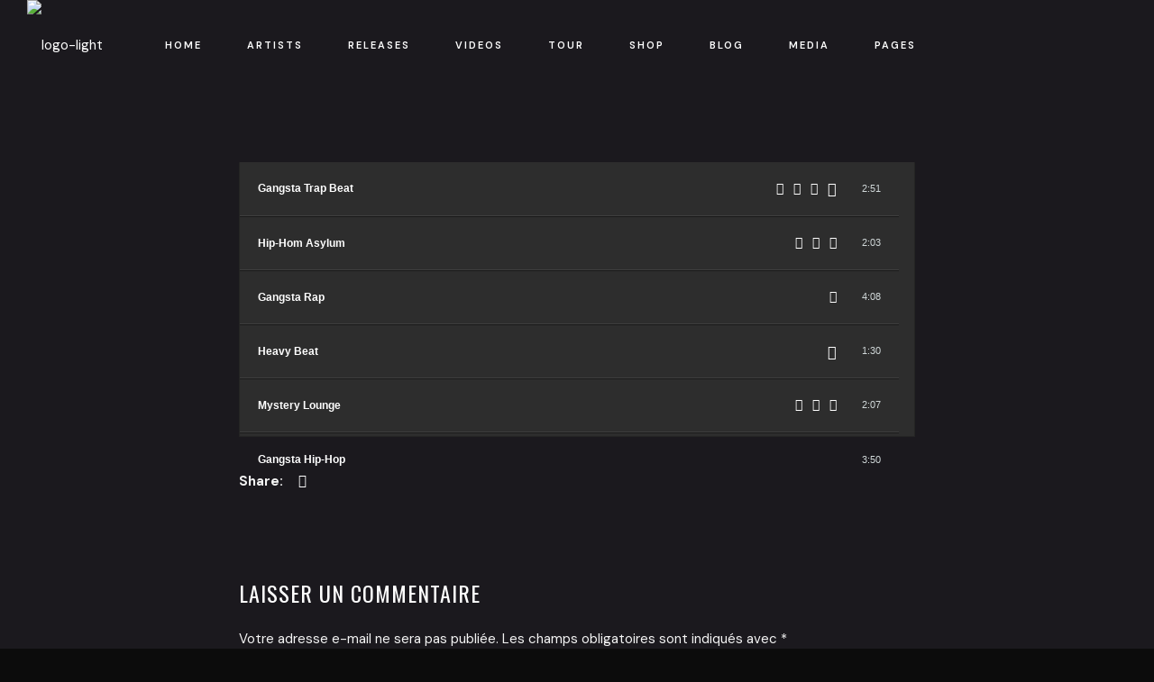

--- FILE ---
content_type: text/html; charset=UTF-8
request_url: https://okamusic.fr/playlist/playlist-1/
body_size: 35298
content:
<!DOCTYPE html>
<html dir="ltr" lang="fr-FR" prefix="og: https://ogp.me/ns#" itemscope itemtype="http://schema.org/WebPage">
<head>
	<meta charset="UTF-8">
	<meta name="viewport" content="width=device-width, initial-scale=1, shrink-to-fit=no">
	<link rel="profile" href="http://gmpg.org/xfn/11">
	<title>Playlist #1 - O.K.A. Music</title>

		<!-- All in One SEO 4.9.1.1 - aioseo.com -->
	<meta name="robots" content="max-image-preview:large" />
	<link rel="canonical" href="https://okamusic.fr/playlist/playlist-1/" />
	<meta name="generator" content="All in One SEO (AIOSEO) 4.9.1.1" />
		<meta property="og:locale" content="fr_FR" />
		<meta property="og:site_name" content="O.K.A. Music -" />
		<meta property="og:type" content="article" />
		<meta property="og:title" content="Playlist #1 - O.K.A. Music" />
		<meta property="og:url" content="https://okamusic.fr/playlist/playlist-1/" />
		<meta property="article:published_time" content="2022-06-23T09:04:13+00:00" />
		<meta property="article:modified_time" content="2022-06-23T09:04:13+00:00" />
		<meta name="twitter:card" content="summary_large_image" />
		<meta name="twitter:title" content="Playlist #1 - O.K.A. Music" />
		<script type="application/ld+json" class="aioseo-schema">
			{"@context":"https:\/\/schema.org","@graph":[{"@type":"BreadcrumbList","@id":"https:\/\/okamusic.fr\/playlist\/playlist-1\/#breadcrumblist","itemListElement":[{"@type":"ListItem","@id":"https:\/\/okamusic.fr#listItem","position":1,"name":"Home","item":"https:\/\/okamusic.fr","nextItem":{"@type":"ListItem","@id":"https:\/\/okamusic.fr\/playlist\/playlist-1\/#listItem","name":"Playlist #1"}},{"@type":"ListItem","@id":"https:\/\/okamusic.fr\/playlist\/playlist-1\/#listItem","position":2,"name":"Playlist #1","previousItem":{"@type":"ListItem","@id":"https:\/\/okamusic.fr#listItem","name":"Home"}}]},{"@type":"Organization","@id":"https:\/\/okamusic.fr\/#organization","name":"okamusic","url":"https:\/\/okamusic.fr\/"},{"@type":"WebPage","@id":"https:\/\/okamusic.fr\/playlist\/playlist-1\/#webpage","url":"https:\/\/okamusic.fr\/playlist\/playlist-1\/","name":"Playlist #1 - O.K.A. Music","inLanguage":"fr-FR","isPartOf":{"@id":"https:\/\/okamusic.fr\/#website"},"breadcrumb":{"@id":"https:\/\/okamusic.fr\/playlist\/playlist-1\/#breadcrumblist"},"image":{"@type":"ImageObject","url":"https:\/\/okamusic.fr\/wp-content\/uploads\/2021\/06\/jan-kopriva-Dskw08H8LIA-unsplash.jpg","@id":"https:\/\/okamusic.fr\/playlist\/playlist-1\/#mainImage","width":1950,"height":1301},"primaryImageOfPage":{"@id":"https:\/\/okamusic.fr\/playlist\/playlist-1\/#mainImage"},"datePublished":"2022-06-23T09:04:13+02:00","dateModified":"2022-06-23T09:04:13+02:00"},{"@type":"WebSite","@id":"https:\/\/okamusic.fr\/#website","url":"https:\/\/okamusic.fr\/","name":"okamusic","inLanguage":"fr-FR","publisher":{"@id":"https:\/\/okamusic.fr\/#organization"}}]}
		</script>
		<!-- All in One SEO -->

<link rel='dns-prefetch' href='//fonts.googleapis.com' />
<link href='https://fonts.gstatic.com' crossorigin rel='preconnect' />
<link rel="alternate" type="application/rss+xml" title="O.K.A. Music &raquo; Flux" href="https://okamusic.fr/feed/" />
<link rel="alternate" type="application/rss+xml" title="O.K.A. Music &raquo; Flux des commentaires" href="https://okamusic.fr/comments/feed/" />
<link rel="alternate" type="application/rss+xml" title="O.K.A. Music &raquo; Playlist #1 Flux des commentaires" href="https://okamusic.fr/playlist/playlist-1/feed/" />
<link rel="alternate" title="oEmbed (JSON)" type="application/json+oembed" href="https://okamusic.fr/wp-json/oembed/1.0/embed?url=https%3A%2F%2Fokamusic.fr%2Fplaylist%2Fplaylist-1%2F" />
<link rel="alternate" title="oEmbed (XML)" type="text/xml+oembed" href="https://okamusic.fr/wp-json/oembed/1.0/embed?url=https%3A%2F%2Fokamusic.fr%2Fplaylist%2Fplaylist-1%2F&#038;format=xml" />
		<!-- This site uses the Google Analytics by MonsterInsights plugin v9.10.1 - Using Analytics tracking - https://www.monsterinsights.com/ -->
		<!-- Remarque : MonsterInsights n’est actuellement pas configuré sur ce site. Le propriétaire doit authentifier son compte Google Analytics dans les réglages de MonsterInsights.  -->
					<!-- No tracking code set -->
				<!-- / Google Analytics by MonsterInsights -->
		<style id='wp-img-auto-sizes-contain-inline-css' type='text/css'>
img:is([sizes=auto i],[sizes^="auto," i]){contain-intrinsic-size:3000px 1500px}
/*# sourceURL=wp-img-auto-sizes-contain-inline-css */
</style>

<link rel='stylesheet' id='mediaelement-css' href='https://okamusic.fr/wp-includes/js/mediaelement/mediaelementplayer-legacy.min.css?ver=4.2.17' type='text/css' media='all' />
<link rel='stylesheet' id='wp-mediaelement-css' href='https://okamusic.fr/wp-includes/js/mediaelement/wp-mediaelement.min.css?ver=6.9' type='text/css' media='all' />
<link rel='stylesheet' id='dashicons-css' href='https://okamusic.fr/wp-includes/css/dashicons.min.css?ver=6.9' type='text/css' media='all' />
<link rel='stylesheet' id='simplebar-css' href='https://okamusic.fr/wp-content/plugins/wolf-playlist-manager/assets/css/simplebar.css?ver=4.2.3' type='text/css' media='all' />
<link rel='stylesheet' id='wpm-css' href='https://okamusic.fr/wp-content/plugins/wolf-playlist-manager/assets/css/wpm.min.css?ver=1.3.8' type='text/css' media='all' />
<link rel='stylesheet' id='sbi_styles-css' href='https://okamusic.fr/wp-content/plugins/instagram-feed/css/sbi-styles.min.css?ver=6.10.0' type='text/css' media='all' />
<style id='wp-emoji-styles-inline-css' type='text/css'>

	img.wp-smiley, img.emoji {
		display: inline !important;
		border: none !important;
		box-shadow: none !important;
		height: 1em !important;
		width: 1em !important;
		margin: 0 0.07em !important;
		vertical-align: -0.1em !important;
		background: none !important;
		padding: 0 !important;
	}
/*# sourceURL=wp-emoji-styles-inline-css */
</style>
<link rel='stylesheet' id='aioseo/css/src/vue/standalone/blocks/table-of-contents/global.scss-css' href='https://okamusic.fr/wp-content/plugins/all-in-one-seo-pack/dist/Lite/assets/css/table-of-contents/global.e90f6d47.css?ver=4.9.1.1' type='text/css' media='all' />
<link rel='stylesheet' id='contact-form-7-css' href='https://okamusic.fr/wp-content/plugins/contact-form-7/includes/css/styles.css?ver=6.1.4' type='text/css' media='all' />
<link rel='stylesheet' id='flickity-css' href='https://okamusic.fr/wp-content/plugins/wolf-core/assets/css/lib/flickity.min.css?ver=2.2.1' type='text/css' media='all' />
<link rel='stylesheet' id='lity-css' href='https://okamusic.fr/wp-content/plugins/wolf-core/assets/css/lib/lity.min.css?ver=2.2.2' type='text/css' media='all' />
<link rel='stylesheet' id='wolf-core-styles-css' href='https://okamusic.fr/wp-content/plugins/wolf-core/assets/css/style.min.css?ver=2.1.10' type='text/css' media='all' />
<style id='wolf-core-styles-inline-css' type='text/css'>
 .wolf-core-background-color-black{ background-color:#000000; } .wolf-core-border-color-black{ border-color:#000000; } .wolf-core-button-background-color-black{ background-color:#000000; color:#000000; border-color:#000000; } .wolf-core-button-background-color-black .wolf-core-button-background-fill{ box-shadow:0 0 0 0 #000000; background-color:#000000; } .wolf-core-icon-color-black{ color:#000000; } .wolf-core-svg-icon-color-black svg *{ stroke:#000000!important; } .wolf-core-icon-background-color-black{ box-shadow:0 0 0 0 #000000; background-color:#000000; color:#000000; border-color:#000000; } .wolf-core-icon-background-color-black .wolf-core-icon-background-fill{ box-shadow:0 0 0 0 #000000; background-color:#000000; } .wolf-core-text-color-black{ color:#000000!important; } .wolf-core-background-color-lightergrey{ background-color:#f7f7f7; } .wolf-core-border-color-lightergrey{ border-color:#f7f7f7; } .wolf-core-button-background-color-lightergrey{ background-color:#f7f7f7; color:#f7f7f7; border-color:#f7f7f7; } .wolf-core-button-background-color-lightergrey .wolf-core-button-background-fill{ box-shadow:0 0 0 0 #f7f7f7; background-color:#f7f7f7; } .wolf-core-icon-color-lightergrey{ color:#f7f7f7; } .wolf-core-svg-icon-color-lightergrey svg *{ stroke:#f7f7f7!important; } .wolf-core-icon-background-color-lightergrey{ box-shadow:0 0 0 0 #f7f7f7; background-color:#f7f7f7; color:#f7f7f7; border-color:#f7f7f7; } .wolf-core-icon-background-color-lightergrey .wolf-core-icon-background-fill{ box-shadow:0 0 0 0 #f7f7f7; background-color:#f7f7f7; } .wolf-core-text-color-lightergrey{ color:#f7f7f7!important; } .wolf-core-background-color-darkgrey{ background-color:#444444; } .wolf-core-border-color-darkgrey{ border-color:#444444; } .wolf-core-button-background-color-darkgrey{ background-color:#444444; color:#444444; border-color:#444444; } .wolf-core-button-background-color-darkgrey .wolf-core-button-background-fill{ box-shadow:0 0 0 0 #444444; background-color:#444444; } .wolf-core-icon-color-darkgrey{ color:#444444; } .wolf-core-svg-icon-color-darkgrey svg *{ stroke:#444444!important; } .wolf-core-icon-background-color-darkgrey{ box-shadow:0 0 0 0 #444444; background-color:#444444; color:#444444; border-color:#444444; } .wolf-core-icon-background-color-darkgrey .wolf-core-icon-background-fill{ box-shadow:0 0 0 0 #444444; background-color:#444444; } .wolf-core-text-color-darkgrey{ color:#444444!important; } .wolf-core-background-color-white{ background-color:#ffffff; } .wolf-core-border-color-white{ border-color:#ffffff; } .wolf-core-button-background-color-white{ background-color:#ffffff; color:#ffffff; border-color:#ffffff; } .wolf-core-button-background-color-white .wolf-core-button-background-fill{ box-shadow:0 0 0 0 #ffffff; background-color:#ffffff; } .wolf-core-icon-color-white{ color:#ffffff; } .wolf-core-svg-icon-color-white svg *{ stroke:#ffffff!important; } .wolf-core-icon-background-color-white{ box-shadow:0 0 0 0 #ffffff; background-color:#ffffff; color:#ffffff; border-color:#ffffff; } .wolf-core-icon-background-color-white .wolf-core-icon-background-fill{ box-shadow:0 0 0 0 #ffffff; background-color:#ffffff; } .wolf-core-text-color-white{ color:#ffffff!important; } .wolf-core-background-color-orange{ background-color:#F7BE68; } .wolf-core-border-color-orange{ border-color:#F7BE68; } .wolf-core-button-background-color-orange{ background-color:#F7BE68; color:#F7BE68; border-color:#F7BE68; } .wolf-core-button-background-color-orange .wolf-core-button-background-fill{ box-shadow:0 0 0 0 #F7BE68; background-color:#F7BE68; } .wolf-core-icon-color-orange{ color:#F7BE68; } .wolf-core-svg-icon-color-orange svg *{ stroke:#F7BE68!important; } .wolf-core-icon-background-color-orange{ box-shadow:0 0 0 0 #F7BE68; background-color:#F7BE68; color:#F7BE68; border-color:#F7BE68; } .wolf-core-icon-background-color-orange .wolf-core-icon-background-fill{ box-shadow:0 0 0 0 #F7BE68; background-color:#F7BE68; } .wolf-core-text-color-orange{ color:#F7BE68!important; } .wolf-core-background-color-green{ background-color:#6DAB3C; } .wolf-core-border-color-green{ border-color:#6DAB3C; } .wolf-core-button-background-color-green{ background-color:#6DAB3C; color:#6DAB3C; border-color:#6DAB3C; } .wolf-core-button-background-color-green .wolf-core-button-background-fill{ box-shadow:0 0 0 0 #6DAB3C; background-color:#6DAB3C; } .wolf-core-icon-color-green{ color:#6DAB3C; } .wolf-core-svg-icon-color-green svg *{ stroke:#6DAB3C!important; } .wolf-core-icon-background-color-green{ box-shadow:0 0 0 0 #6DAB3C; background-color:#6DAB3C; color:#6DAB3C; border-color:#6DAB3C; } .wolf-core-icon-background-color-green .wolf-core-icon-background-fill{ box-shadow:0 0 0 0 #6DAB3C; background-color:#6DAB3C; } .wolf-core-text-color-green{ color:#6DAB3C!important; } .wolf-core-background-color-turquoise{ background-color:#49afcd; } .wolf-core-border-color-turquoise{ border-color:#49afcd; } .wolf-core-button-background-color-turquoise{ background-color:#49afcd; color:#49afcd; border-color:#49afcd; } .wolf-core-button-background-color-turquoise .wolf-core-button-background-fill{ box-shadow:0 0 0 0 #49afcd; background-color:#49afcd; } .wolf-core-icon-color-turquoise{ color:#49afcd; } .wolf-core-svg-icon-color-turquoise svg *{ stroke:#49afcd!important; } .wolf-core-icon-background-color-turquoise{ box-shadow:0 0 0 0 #49afcd; background-color:#49afcd; color:#49afcd; border-color:#49afcd; } .wolf-core-icon-background-color-turquoise .wolf-core-icon-background-fill{ box-shadow:0 0 0 0 #49afcd; background-color:#49afcd; } .wolf-core-text-color-turquoise{ color:#49afcd!important; } .wolf-core-background-color-violet{ background-color:#8D6DC4; } .wolf-core-border-color-violet{ border-color:#8D6DC4; } .wolf-core-button-background-color-violet{ background-color:#8D6DC4; color:#8D6DC4; border-color:#8D6DC4; } .wolf-core-button-background-color-violet .wolf-core-button-background-fill{ box-shadow:0 0 0 0 #8D6DC4; background-color:#8D6DC4; } .wolf-core-icon-color-violet{ color:#8D6DC4; } .wolf-core-svg-icon-color-violet svg *{ stroke:#8D6DC4!important; } .wolf-core-icon-background-color-violet{ box-shadow:0 0 0 0 #8D6DC4; background-color:#8D6DC4; color:#8D6DC4; border-color:#8D6DC4; } .wolf-core-icon-background-color-violet .wolf-core-icon-background-fill{ box-shadow:0 0 0 0 #8D6DC4; background-color:#8D6DC4; } .wolf-core-text-color-violet{ color:#8D6DC4!important; } .wolf-core-background-color-pink{ background-color:#FE6C61; } .wolf-core-border-color-pink{ border-color:#FE6C61; } .wolf-core-button-background-color-pink{ background-color:#FE6C61; color:#FE6C61; border-color:#FE6C61; } .wolf-core-button-background-color-pink .wolf-core-button-background-fill{ box-shadow:0 0 0 0 #FE6C61; background-color:#FE6C61; } .wolf-core-icon-color-pink{ color:#FE6C61; } .wolf-core-svg-icon-color-pink svg *{ stroke:#FE6C61!important; } .wolf-core-icon-background-color-pink{ box-shadow:0 0 0 0 #FE6C61; background-color:#FE6C61; color:#FE6C61; border-color:#FE6C61; } .wolf-core-icon-background-color-pink .wolf-core-icon-background-fill{ box-shadow:0 0 0 0 #FE6C61; background-color:#FE6C61; } .wolf-core-text-color-pink{ color:#FE6C61!important; } .wolf-core-background-color-greyblue{ background-color:#49535a; } .wolf-core-border-color-greyblue{ border-color:#49535a; } .wolf-core-button-background-color-greyblue{ background-color:#49535a; color:#49535a; border-color:#49535a; } .wolf-core-button-background-color-greyblue .wolf-core-button-background-fill{ box-shadow:0 0 0 0 #49535a; background-color:#49535a; } .wolf-core-icon-color-greyblue{ color:#49535a; } .wolf-core-svg-icon-color-greyblue svg *{ stroke:#49535a!important; } .wolf-core-icon-background-color-greyblue{ box-shadow:0 0 0 0 #49535a; background-color:#49535a; color:#49535a; border-color:#49535a; } .wolf-core-icon-background-color-greyblue .wolf-core-icon-background-fill{ box-shadow:0 0 0 0 #49535a; background-color:#49535a; } .wolf-core-text-color-greyblue{ color:#49535a!important; } .wolf-core-background-color-red{ background-color:#da4f49; } .wolf-core-border-color-red{ border-color:#da4f49; } .wolf-core-button-background-color-red{ background-color:#da4f49; color:#da4f49; border-color:#da4f49; } .wolf-core-button-background-color-red .wolf-core-button-background-fill{ box-shadow:0 0 0 0 #da4f49; background-color:#da4f49; } .wolf-core-icon-color-red{ color:#da4f49; } .wolf-core-svg-icon-color-red svg *{ stroke:#da4f49!important; } .wolf-core-icon-background-color-red{ box-shadow:0 0 0 0 #da4f49; background-color:#da4f49; color:#da4f49; border-color:#da4f49; } .wolf-core-icon-background-color-red .wolf-core-icon-background-fill{ box-shadow:0 0 0 0 #da4f49; background-color:#da4f49; } .wolf-core-text-color-red{ color:#da4f49!important; } .wolf-core-background-color-yellow{ background-color:#e6ae48; } .wolf-core-border-color-yellow{ border-color:#e6ae48; } .wolf-core-button-background-color-yellow{ background-color:#e6ae48; color:#e6ae48; border-color:#e6ae48; } .wolf-core-button-background-color-yellow .wolf-core-button-background-fill{ box-shadow:0 0 0 0 #e6ae48; background-color:#e6ae48; } .wolf-core-icon-color-yellow{ color:#e6ae48; } .wolf-core-svg-icon-color-yellow svg *{ stroke:#e6ae48!important; } .wolf-core-icon-background-color-yellow{ box-shadow:0 0 0 0 #e6ae48; background-color:#e6ae48; color:#e6ae48; border-color:#e6ae48; } .wolf-core-icon-background-color-yellow .wolf-core-icon-background-fill{ box-shadow:0 0 0 0 #e6ae48; background-color:#e6ae48; } .wolf-core-text-color-yellow{ color:#e6ae48!important; } .wolf-core-background-color-blue{ background-color:#75D69C; } .wolf-core-border-color-blue{ border-color:#75D69C; } .wolf-core-button-background-color-blue{ background-color:#75D69C; color:#75D69C; border-color:#75D69C; } .wolf-core-button-background-color-blue .wolf-core-button-background-fill{ box-shadow:0 0 0 0 #75D69C; background-color:#75D69C; } .wolf-core-icon-color-blue{ color:#75D69C; } .wolf-core-svg-icon-color-blue svg *{ stroke:#75D69C!important; } .wolf-core-icon-background-color-blue{ box-shadow:0 0 0 0 #75D69C; background-color:#75D69C; color:#75D69C; border-color:#75D69C; } .wolf-core-icon-background-color-blue .wolf-core-icon-background-fill{ box-shadow:0 0 0 0 #75D69C; background-color:#75D69C; } .wolf-core-text-color-blue{ color:#75D69C!important; } .wolf-core-background-color-peacoc{ background-color:#4CADC9; } .wolf-core-border-color-peacoc{ border-color:#4CADC9; } .wolf-core-button-background-color-peacoc{ background-color:#4CADC9; color:#4CADC9; border-color:#4CADC9; } .wolf-core-button-background-color-peacoc .wolf-core-button-background-fill{ box-shadow:0 0 0 0 #4CADC9; background-color:#4CADC9; } .wolf-core-icon-color-peacoc{ color:#4CADC9; } .wolf-core-svg-icon-color-peacoc svg *{ stroke:#4CADC9!important; } .wolf-core-icon-background-color-peacoc{ box-shadow:0 0 0 0 #4CADC9; background-color:#4CADC9; color:#4CADC9; border-color:#4CADC9; } .wolf-core-icon-background-color-peacoc .wolf-core-icon-background-fill{ box-shadow:0 0 0 0 #4CADC9; background-color:#4CADC9; } .wolf-core-text-color-peacoc{ color:#4CADC9!important; } .wolf-core-background-color-chino{ background-color:#CEC2AB; } .wolf-core-border-color-chino{ border-color:#CEC2AB; } .wolf-core-button-background-color-chino{ background-color:#CEC2AB; color:#CEC2AB; border-color:#CEC2AB; } .wolf-core-button-background-color-chino .wolf-core-button-background-fill{ box-shadow:0 0 0 0 #CEC2AB; background-color:#CEC2AB; } .wolf-core-icon-color-chino{ color:#CEC2AB; } .wolf-core-svg-icon-color-chino svg *{ stroke:#CEC2AB!important; } .wolf-core-icon-background-color-chino{ box-shadow:0 0 0 0 #CEC2AB; background-color:#CEC2AB; color:#CEC2AB; border-color:#CEC2AB; } .wolf-core-icon-background-color-chino .wolf-core-icon-background-fill{ box-shadow:0 0 0 0 #CEC2AB; background-color:#CEC2AB; } .wolf-core-text-color-chino{ color:#CEC2AB!important; } .wolf-core-background-color-mulled-wine{ background-color:#50485B; } .wolf-core-border-color-mulled-wine{ border-color:#50485B; } .wolf-core-button-background-color-mulled-wine{ background-color:#50485B; color:#50485B; border-color:#50485B; } .wolf-core-button-background-color-mulled-wine .wolf-core-button-background-fill{ box-shadow:0 0 0 0 #50485B; background-color:#50485B; } .wolf-core-icon-color-mulled-wine{ color:#50485B; } .wolf-core-svg-icon-color-mulled-wine svg *{ stroke:#50485B!important; } .wolf-core-icon-background-color-mulled-wine{ box-shadow:0 0 0 0 #50485B; background-color:#50485B; color:#50485B; border-color:#50485B; } .wolf-core-icon-background-color-mulled-wine .wolf-core-icon-background-fill{ box-shadow:0 0 0 0 #50485B; background-color:#50485B; } .wolf-core-text-color-mulled-wine{ color:#50485B!important; } .wolf-core-background-color-vista-blue{ background-color:#75D69C; } .wolf-core-border-color-vista-blue{ border-color:#75D69C; } .wolf-core-button-background-color-vista-blue{ background-color:#75D69C; color:#75D69C; border-color:#75D69C; } .wolf-core-button-background-color-vista-blue .wolf-core-button-background-fill{ box-shadow:0 0 0 0 #75D69C; background-color:#75D69C; } .wolf-core-icon-color-vista-blue{ color:#75D69C; } .wolf-core-svg-icon-color-vista-blue svg *{ stroke:#75D69C!important; } .wolf-core-icon-background-color-vista-blue{ box-shadow:0 0 0 0 #75D69C; background-color:#75D69C; color:#75D69C; border-color:#75D69C; } .wolf-core-icon-background-color-vista-blue .wolf-core-icon-background-fill{ box-shadow:0 0 0 0 #75D69C; background-color:#75D69C; } .wolf-core-text-color-vista-blue{ color:#75D69C!important; } .wolf-core-background-color-grey{ background-color:#EBEBEB; } .wolf-core-border-color-grey{ border-color:#EBEBEB; } .wolf-core-button-background-color-grey{ background-color:#EBEBEB; color:#EBEBEB; border-color:#EBEBEB; } .wolf-core-button-background-color-grey .wolf-core-button-background-fill{ box-shadow:0 0 0 0 #EBEBEB; background-color:#EBEBEB; } .wolf-core-icon-color-grey{ color:#EBEBEB; } .wolf-core-svg-icon-color-grey svg *{ stroke:#EBEBEB!important; } .wolf-core-icon-background-color-grey{ box-shadow:0 0 0 0 #EBEBEB; background-color:#EBEBEB; color:#EBEBEB; border-color:#EBEBEB; } .wolf-core-icon-background-color-grey .wolf-core-icon-background-fill{ box-shadow:0 0 0 0 #EBEBEB; background-color:#EBEBEB; } .wolf-core-text-color-grey{ color:#EBEBEB!important; } .wolf-core-background-color-sky{ background-color:#5AA1E3; } .wolf-core-border-color-sky{ border-color:#5AA1E3; } .wolf-core-button-background-color-sky{ background-color:#5AA1E3; color:#5AA1E3; border-color:#5AA1E3; } .wolf-core-button-background-color-sky .wolf-core-button-background-fill{ box-shadow:0 0 0 0 #5AA1E3; background-color:#5AA1E3; } .wolf-core-icon-color-sky{ color:#5AA1E3; } .wolf-core-svg-icon-color-sky svg *{ stroke:#5AA1E3!important; } .wolf-core-icon-background-color-sky{ box-shadow:0 0 0 0 #5AA1E3; background-color:#5AA1E3; color:#5AA1E3; border-color:#5AA1E3; } .wolf-core-icon-background-color-sky .wolf-core-icon-background-fill{ box-shadow:0 0 0 0 #5AA1E3; background-color:#5AA1E3; } .wolf-core-text-color-sky{ color:#5AA1E3!important; } .wolf-core-background-color-juicy-pink{ background-color:#F4524D; } .wolf-core-border-color-juicy-pink{ border-color:#F4524D; } .wolf-core-button-background-color-juicy-pink{ background-color:#F4524D; color:#F4524D; border-color:#F4524D; } .wolf-core-button-background-color-juicy-pink .wolf-core-button-background-fill{ box-shadow:0 0 0 0 #F4524D; background-color:#F4524D; } .wolf-core-icon-color-juicy-pink{ color:#F4524D; } .wolf-core-svg-icon-color-juicy-pink svg *{ stroke:#F4524D!important; } .wolf-core-icon-background-color-juicy-pink{ box-shadow:0 0 0 0 #F4524D; background-color:#F4524D; color:#F4524D; border-color:#F4524D; } .wolf-core-icon-background-color-juicy-pink .wolf-core-icon-background-fill{ box-shadow:0 0 0 0 #F4524D; background-color:#F4524D; } .wolf-core-text-color-juicy-pink{ color:#F4524D!important; } .wolf-core-background-color-sandy-brown{ background-color:#F79468; } .wolf-core-border-color-sandy-brown{ border-color:#F79468; } .wolf-core-button-background-color-sandy-brown{ background-color:#F79468; color:#F79468; border-color:#F79468; } .wolf-core-button-background-color-sandy-brown .wolf-core-button-background-fill{ box-shadow:0 0 0 0 #F79468; background-color:#F79468; } .wolf-core-icon-color-sandy-brown{ color:#F79468; } .wolf-core-svg-icon-color-sandy-brown svg *{ stroke:#F79468!important; } .wolf-core-icon-background-color-sandy-brown{ box-shadow:0 0 0 0 #F79468; background-color:#F79468; color:#F79468; border-color:#F79468; } .wolf-core-icon-background-color-sandy-brown .wolf-core-icon-background-fill{ box-shadow:0 0 0 0 #F79468; background-color:#F79468; } .wolf-core-text-color-sandy-brown{ color:#F79468!important; } .wolf-core-background-color-purple{ background-color:#B97EBB; } .wolf-core-border-color-purple{ border-color:#B97EBB; } .wolf-core-button-background-color-purple{ background-color:#B97EBB; color:#B97EBB; border-color:#B97EBB; } .wolf-core-button-background-color-purple .wolf-core-button-background-fill{ box-shadow:0 0 0 0 #B97EBB; background-color:#B97EBB; } .wolf-core-icon-color-purple{ color:#B97EBB; } .wolf-core-svg-icon-color-purple svg *{ stroke:#B97EBB!important; } .wolf-core-icon-background-color-purple{ box-shadow:0 0 0 0 #B97EBB; background-color:#B97EBB; color:#B97EBB; border-color:#B97EBB; } .wolf-core-icon-background-color-purple .wolf-core-icon-background-fill{ box-shadow:0 0 0 0 #B97EBB; background-color:#B97EBB; } .wolf-core-text-color-purple{ color:#B97EBB!important; } .wolf-core-background-color-accent{ background-color:#91ff6a; } .wolf-core-border-color-accent{ border-color:#91ff6a; } .wolf-core-button-background-color-accent{ background-color:#91ff6a; color:#91ff6a; border-color:#91ff6a; } .wolf-core-button-background-color-accent .wolf-core-button-background-fill{ box-shadow:0 0 0 0 #91ff6a; background-color:#91ff6a; } .wolf-core-icon-color-accent{ color:#91ff6a; } .wolf-core-svg-icon-color-accent svg *{ stroke:#91ff6a!important; } .wolf-core-icon-background-color-accent{ box-shadow:0 0 0 0 #91ff6a; background-color:#91ff6a; color:#91ff6a; border-color:#91ff6a; } .wolf-core-icon-background-color-accent .wolf-core-icon-background-fill{ box-shadow:0 0 0 0 #91ff6a; background-color:#91ff6a; } .wolf-core-text-color-accent{ color:#91ff6a!important; } 
/*# sourceURL=wolf-core-styles-inline-css */
</style>
<link rel='stylesheet' id='wolf-twitter-css' href='https://okamusic.fr/wp-content/plugins/wolf-twitter/assets/css/twitter.min.css?ver=3.0.5' type='text/css' media='all' />
<style id='woocommerce-inline-inline-css' type='text/css'>
.woocommerce form .form-row .required { visibility: visible; }
/*# sourceURL=woocommerce-inline-inline-css */
</style>
<link rel='stylesheet' id='overable-google-fonts-css' href='https://fonts.googleapis.com/css?family=DM+Sans%3A400%2C500%2C600%2C700%7CPoppins%3A400%2C700%7CJost%3A400%2C700%7CMarcellus%7COswald%3A400%2C500%2C600%2C700%2C900&#038;ver=1.3.72#038;subset=latin,latin-ext' type='text/css' media='all' />
<link rel='stylesheet' id='font-awesome-css' href='https://okamusic.fr/wp-content/plugins/elementor/assets/lib/font-awesome/css/font-awesome.min.css?ver=4.7.0' type='text/css' media='all' />
<link rel='stylesheet' id='socicon-css' href='https://okamusic.fr/wp-content/plugins/wolf-core/assets/css/lib/fonts/socicon/socicon.min.css?ver=2.1.10' type='text/css' media='all' />
<link rel='stylesheet' id='linea-icons-css' href='https://okamusic.fr/wp-content/themes/overable/assets/css/lib/fonts/linea-icons/linea-icons.min.css?ver=1.3.72' type='text/css' media='all' />
<link rel='stylesheet' id='linearicons-css' href='https://okamusic.fr/wp-content/themes/overable/assets/css/lib/fonts/linearicons/linearicons.min.css?ver=1.3.72' type='text/css' media='all' />
<link rel='stylesheet' id='normalize-css' href='https://okamusic.fr/wp-content/themes/overable/assets/css/lib/normalize.min.css?ver=3.0.0' type='text/css' media='all' />
<link rel='stylesheet' id='flexslider-css' href='https://okamusic.fr/wp-content/themes/overable/assets/css/lib/flexslider/flexslider.min.css?ver=2.6.3' type='text/css' media='all' />
<link rel='stylesheet' id='fancybox-css' href='https://okamusic.fr/wp-content/themes/overable/assets/css/lib/jquery.fancybox.min.css?ver=3.5.2' type='text/css' media='all' />
<link rel='stylesheet' id='overable-style-css' href='https://okamusic.fr/wp-content/themes/overable/assets/css/main.min.css?ver=1.3.72' type='text/css' media='all' />
<style id='overable-style-inline-css' type='text/css'>
/* Color Scheme */ /* Body Background Color */ body, .frame-border{ background-color: #0c0c0c; } /* Page Background Color */ .site-header, .post-header-container, .content-inner, .loading-overlay, .no-hero #hero, .wolf-core-font-default{ background-color: #1b191e; } .menu-skin-dark.menu-sticky-soft.sticking:not(.overlay-menu-toggle):not(.mobile-menu-toggle) .nav-bar, .menu-skin-dark.menu-sticky-hard.sticking:not(.overlay-menu-toggle):not(.mobile-menu-toggle) .nav-bar{ background-color: #1b191e; } /* Submenu color */ #site-navigation-primary-desktop .mega-menu-panel, #site-navigation-primary-desktop ul.sub-menu, #mobile-menu-panel, .offcanvas-menu-panel, .lateral-menu-panel, .cart-panel, .wwcs-selector, .currency-switcher .woocs-style-1-dropdown .woocs-style-1-dropdown-menu{ background:#191919; } .currency-switcher .woocs-style-1-dropdown .woocs-style-1-dropdown-menu li{ background-color:#191919!important; } .cart-panel{ background:#191919!important; } .panel-closer-overlay{ //background:#191919; } .overlay-menu-panel{ background:rgba( 25,25,25, 1); } /* Sub menu Font Color */ .nav-menu-desktop li ul li:not(.menu-button-primary):not(.menu-button-secondary) .menu-item-text-container, .nav-menu-desktop li ul.sub-menu li:not(.menu-button-primary):not(.menu-button-secondary).menu-item-has-children > a:before, .nav-menu-desktop li ul li.not-linked > a:first-child .menu-item-text-container, .nav-menu-vertical li ul li:not(.menu-button-primary):not(.menu-button-secondary) .menu-item-text-container, .nav-menu-vertical li ul.sub-menu li:not(.menu-button-primary):not(.menu-button-secondary).menu-item-has-children > a:before, .nav-menu-vertical li ul li.not-linked > a:first-child .menu-item-text-container, .mega-menu-tagline-text, .wwcs-selector, .currency-switcher .woocs-style-1-dropdown .woocs-style-1-dropdown-menu, .widget .woocommerce-Price-amount{ color: #ffffff; } .cart-panel, .cart-panel a, .cart-panel strong, .cart-panel b{ color: #ffffff!important; } #close-side-panel-icon{ color: #ffffff!important; } .nav-menu-vertical li a, .nav-menu-mobile li a, .nav-menu-vertical li.menu-item-has-children:before, .nav-menu-vertical li.page_item_has_children:before, .nav-menu-vertical li.active:before, .nav-menu-mobile li.menu-item-has-children:before, .nav-menu-mobile li.page_item_has_children:before, .nav-menu-mobile li.active:before{ color: #ffffff!important; } .lateral-menu-panel .wolf-core-icon:before{ color: #ffffff!important; } .nav-menu-desktop li ul.sub-menu li.menu-item-has-children > a:before{ color: #ffffff; } .cart-panel, .cart-panel a, .cart-panel strong, .cart-panel b{ color: #ffffff!important; } /* Accent Color */ .accent, .text-accent, .text-accent-color{ color:#91ff6a; } .artist-meta a { color:#91ff6a; } #back-to-top:hover svg { stroke:#91ff6a } .lateral-menu-panel-inner ul.sub-menu li:hover > a span{ color:#91ff6a!important; } .oas-preview__back:hover, .ovs-action:hover, .wolf-core-theme-svg-animation svg path, .wolf-core-video-opener:not(.wolf-core-ati-link) svg path{ stroke: #91ff6a; } .wolf-core-video-opener .circle{ stroke:#91ff6a; } .wolf-core-video-opener:hover .triangle{ stroke:#91ff6a; } .author-box .author-name a:hover, .overable-hover-color-accent:hover, .overable-hover-accent:hover, svg.tbtn-special-frame path{ color:#91ff6a; } svg.tbtn-special-frame path{ stroke:#91ff6a!important; } .single-post-nav a{ color:#91ff6a; } .accent-color-is-black .wolf-core-font-color-light .accent{ color:white; } /*.nav-menu-desktop li ul.sub-menu li:not(.menu-button-primary):not(.menu-button-secondary):not(.not-linked) a:hover .menu-item-text-container{ color: #91ff6a!important; }*/ .link:hover, p:not(.attachment)>a:not(.no-link-style):not(.button):not(.button-download):not(.added_to_cart):not(.button-secondary):not(.menu-link):not(.filter-link):not(.entry-link):not(.more-link):not(.wvc-image-inner):not(.wolf-core-image-inner):not(.wvc-button):not(.wolf-core-button):not(.wvc-bigtext-link):not(.wvc-fittext-link):not(.wolf-core-bigtext-link):not(.wolf-core-fittext-link):not(.ui-tabs-anchor):not(.wvc-icon-title-link):not(.wvc-icon-link):not(.wolf-core-social-icon-link):not(.wolf-core-icon-title-link):not(.wolf-core-icon-link):not(.wolf-core-social-icon-link):not(.wvc-team-member-social):not(.wolf-core-team-member-social):not(.wolf-tweet-link):not(.author-link):hover{ color: #91ff6a!important; } .entry-product-grid .quickview-product-add-to-cart-icon, .widget_price_filter .ui-slider .ui-slider-handle{ background-color:#91ff6a; } .product-layout-box-style-1 .quickview-product-add-to-cart-icon:before, .wolf-core-single-image-overlay-title span:after, .woocommerce-LoopProduct-link:hover{ color:#91ff6a; } .tagcloud a:hover, .widget_tag_cloud a:hover, .wp-block-tag-cloud a:hover{ background-color:#91ff6a; } .nav-menu li.sale .menu-item-text-container:before, .nav-menu-mobile li.sale .menu-item-text-container:before { background:#91ff6a!important; } .entry-post-skin-light:not(.entry-post-standard).entry-video:hover .video-play-button { border-left-color:#91ff6a!important; } .entry-post-standard .entry-thumbnail-overlay{ background-color:rgba( 145,255,106, 0.95); } .hamburger-link:hover .hamburger-btn-label{ color:#91ff6a; } .event-website a, .event-email a{ color:#91ff6a; } .entry-post-standard .entry-title a:hover, .entry-post-standard .entry-meta a:hover, .entry-post-grid .entry-title a:hover, .entry-post-grid .entry-meta a:hover, .entry-post-masonry .entry-title a:hover, .entry-post-masonry .entry-meta a:hover, .wp-block-latest-posts__post-title:hover{ color:#91ff6a!important; } .widget_block ul li a:not(.wp-block-social-link-anchor):hover, .widget_archive ul li a:not(.wp-block-social-link-anchor):hover, .widget_categories ul li a:not(.wp-block-social-link-anchor):hover, .widget_meta ul li a:not(.wp-block-social-link-anchor):hover, .widget_nav_menu ul li a:not(.wp-block-social-link-anchor):hover, .widget_product_categories ul li a:not(.wp-block-social-link-anchor):hover, .widget_tag_cloud ul li a:not(.wp-block-social-link-anchor):hover, .widget_recent_entries ul li a:not(.wp-block-social-link-anchor):hover, .widget_pages ul li a:not(.wp-block-social-link-anchor):hover{ color:#91ff6a!important; } .nav-menu-desktop li ul.sub-menu li:not(.menu-button-primary):not(.menu-button-secondary):not(.not-linked) a:hover > .menu-item-inner > .menu-item-text-container, .nav-menu-desktop li ul.sub-menu li:not(.menu-button-primary):not(.menu-button-secondary):not(.not-linked) a:focus > .menu-item-inner > .menu-item-text-container{ color:#91ff6a!important; } mark, p.demo_store, .woocommerce-store-notice{ background-color:#91ff6a; } .nav-menu-desktop > li .link__mask:after, .nav-menu-vertical > li .link__mask:after{ color:#91ff6a; } /* Buttons */ .nav-button-text-accent .menu-item-inner{ color:#91ff6a; } .theme-button-text-accent{ color:#91ff6a!important; } .theme-button-text-accent svg path{ stroke:#91ff6a; } .theme-button-special-accent, .theme-button-solid-accent, .theme-button-outline-accent:hover, .nav-button-special-accent .menu-item-inner, .nav-button-solid-accent .menu-item-inner, .nav-button-outline-accent:hover .menu-item-inner, .button:not(.fb-button):not(.single-bit-button), .button-download, .added_to_cart, input[type='submit'], .added_to_cart, .more-link, .button-download{ border-color:#91ff6a!important; background-color:#91ff6a!important; } /* WooCommerce */ .star-rating span:before{ color:#91ff6a; } .group_table td a:hover{ color:#91ff6a; } /* Wolf Core */ .wolf-core-background-color-accent, .entry-product .minimal-player-play-button{ background-color:#91ff6a; } .accent-color-is-black .wolf-core-font-color-light .wolf_core_bar_color_filler{ background-color:white!important; } .wolf-core-highlight-accent{ background-color:#91ff6a; color:#fff; } .wolf-core-icon-background-color-accent{ box-shadow:0 0 0 0 #91ff6a; background-color:#91ff6a; color:#91ff6a; border-color:#91ff6a; } .wolf-core-icon-background-color-accent .wolf-core-icon-background-fill{ box-shadow:0 0 0 0 #91ff6a; background-color:#91ff6a; } .wolf-core-button-background-color-accent{ background-color:#91ff6a; color:#91ff6a; border-color:#91ff6a; } .wolf-core-button-background-color-accent .wolf-core-button-background-fill{ box-shadow:0 0 0 0 #91ff6a; background-color:#91ff6a; } .wolf-core-svg-icon-color-accent svg * { stroke:#91ff6a!important; } .wolf-core-one-page-nav-bullet-tip{ background-color: #91ff6a; } .wolf-core-one-page-nav-bullet-tip:before{ border-color: transparent transparent transparent #91ff6a; } .accent, .bypostauthor .avatar{ color:#91ff6a; } .wolf-core-button-color-button-accent, .more-link, .buton-accent{ background-color: #91ff6a; border-color: #91ff6a; } .wolf-core-ils-item-title:before { background-color: #91ff6a!important; } .group_table td a:hover{ color:#91ff6a; } input[type=submit]{ background-color: #91ff6a; border-color: #91ff6a; } /* icons */ .wolf-core-icon-color-accent{ color:#91ff6a; } .wolf-core-icon-background-color-accent{ box-shadow:0 0 0 0 #91ff6a; background-color:#91ff6a; color:#91ff6a; border-color:#91ff6a; } .wolf-core-icon-background-color-accent .wolf-core-icon-background-fill{ box-shadow:0 0 0 0 #91ff6a; background-color:#91ff6a; } #ajax-progress-bar, .cart-icon-product-count{ background:#91ff6a; } .background-accent{ background: #91ff6a!important; } .background-accent-inner .elementor-widget-container{ background: #91ff6a!important; } .mejs-container .mejs-controls .mejs-time-rail .mejs-time-current, .mejs-container .mejs-controls .mejs-time-rail .mejs-time-current, .mejs-container .mejs-controls .mejs-horizontal-volume-slider .mejs-horizontal-volume-current{ background: #91ff6a!important; } .trigger{ background-color: #91ff6a!important; border : solid 1px #91ff6a; } .bypostauthor .avatar { border: 3px solid #91ff6a; } ::selection { background: #91ff6a; } ::-moz-selection { background: #91ff6a; } .spinner{ color:#ffffff; } .ball-pulse > div, .ball-pulse-sync > div, .ball-scale > div, .ball-scale-random > div, .ball-rotate > div, .ball-clip-rotate > div, .ball-clip-rotate-pulse > div:first-child, .ball-beat > div, .ball-scale-multiple > div, .ball-pulse-rise > div, .ball-grid-beat > div, .ball-grid-pulse > div, .ball-spin-fade-loader > div, .ball-zig-zag > div, .ball-zig-zag-deflect > div, .line-scale > div, .line-scale-party > div, .line-scale-pulse-out > div, .line-scale-pulse-out-rapid > div, .line-spin-fade-loader > div { background:#ffffff; } .ball-clip-rotate-pulse > div:last-child, .ball-clip-rotate-multiple > div, .ball-scale-ripple > div, .ball-scale-ripple-multiple > div, .ball-triangle-path > div{ border-color:#ffffff; } .ball-clip-rotate-multiple > div:last-child{ border-color: #ffffff transparent #ffffff transparent; } /********************* WOLF ***********************/ .wolf-core-it-label{ color:#91ff6a; } .wolf-core-icon-box.wolf-core-icon-type-circle .wolf-core-icon-no-custom-style.wolf-core-hover-fill-in:hover, .wolf-core-icon-box.wolf-core-icon-type-square .wolf-core-icon-no-custom-style.wolf-core-hover-fill-in:hover { -webkit-box-shadow: inset 0 0 0 1em #91ff6a; box-shadow: inset 0 0 0 1em #91ff6a; border-color: #91ff6a; } .wolf-core-pricing-table-featured-text, .wolf-core-pricing-table-featured .wolf-core-pricing-table-button a{ background: #91ff6a; } .wolf-core-pricing-table-featured .wolf-core-pricing-table-price-strike:before { background-color: #91ff6a; } .wolf-core-team-member-social-container a:hover{ color: #91ff6a; } /* Main Text Color */ body, .wolf-core-font-light, .nav-label{ color:#f4f4f4; } .spinner-color, .sk-child:before, .sk-circle:before, .sk-cube:before{ background-color: #ffffff!important; } /* Strong Text Color */ a, p strong, .products li .price, .products li .star-rating, blockquote, .wr-print-button, table.cart thead, #content table.cart thead, .work-meta-label, .wwcs-current-currency, .entry-featured-link, .author-description, .wolf-core-link-text, .entry-product-grid .woocommerce-Price-amount { color: #ffffff; } .wolf-alert.success a, .wolf-alert.success a:hover, .wolf-alert.success b, .wolf-alert.success span, .wolf-alert.success strong, .woocommerce-error a, .woocommerce-error a:hover, .woocommerce-error b, .woocommerce-error span, .woocommerce-error strong, .woocommerce-info a, .woocommerce-info a:hover, .woocommerce-info b, .woocommerce-info span, .woocommerce-info strong, .woocommerce-message a, .woocommerce-message a:hover, .woocommerce-message b, .woocommerce-message span, .woocommerce-message strong{ /*color: #ffffff;*/ } .wolf-core-pricing-table-title{ color: #ffffff!important; } h1,h2,h3,h4,h5,h6, .wolf-core-font-light h1:not(.wolf-core-service-title), .wolf-core-font-light h2:not(.wolf-core-service-title), .wolf-core-font-light h3:not(.wolf-core-service-title), .wolf-core-font-light h4:not(.wolf-core-service-title), .wolf-core-font-light h5:not(.wolf-core-service-title) .wolf-core-font-light h6:not(.wolf-core-service-title), .wolf-core-font-light strong, .wolf-core-font-light b, .wolf-core-font-light .wolf-core-counter, .wolf-core-font-light .wolf-core-bigtext-link, .wolf-core-font-light .wolf-core-fittext-link, .wolf-core-font-light .wolf-core-pie-counter, .wolf-core-font-light .wolf-core-icon-color-default, .sku, .wolf-core-font-light .wolf-core-counter-text, .wolf-core-font-light .wolf-core-video-opener-caption, .wolf-core-font-light .wolf-core-list-has-icon ul li .fa, .wolf-core-font-light .wolf-core-process-number.wolf-core-text-color-default, .wolf-core-font-light .wolf-core-process-number.wolf-core-text-color-default:before, .wolf-core-font-light .blockquote:before, .wolf-core-font-light blockquote, .post-extra-meta, .comment-reply-title, .comment-reply-link{ color: #ffffff; } .comment-reply-link:hover{ color: #91ff6a; } .wolf-core-font-dark .wolf-core-process-icon-container{ border-color: #ffffff; } .bit-widget-container, .entry-link{ color: #ffffff; } .single-product .entry-summary .woocommerce-Price-amount, .entry-post-standard .entry-title{ color: #ffffff!important; } .wr-stars>span.wr-star-voted:before, .wr-stars>span.wr-star-voted~span:before{ color: #ffffff!important; } /* Border Color */ .widget-title, .woocommerce-tabs ul.tabs{ border-bottom-color:rgba( 255,255,255, 0.03); } .widget_layered_nav_filters ul li a{ border-color:rgba( 255,255,255, 0.03); } hr{ background:rgba( 255,255,255, 0.03); } .wolf-core-background-color-default.wolf-core-font-light{ background-color:#1b191e; }
body,blockquote.wvc-testimonial-content,.tp-caption:not(h1):not(h2):not(h3):not(h4):not(h5){font-family: 'DM Sans' }.wvc-countdown-container .countdown-period, .bit-widget{font-family: 'DM Sans'!important }.nav-menu li,.cta-container{font-family:'DM Sans'}.nav-menu li,.cta-container{font-weight: 600 }.nav-menu li,.cta-container{text-transform: uppercase }.nav-menu li,.cta-container{font-style: normal }.nav-menu li,.cta-container{letter-spacing: 2px }.nav-menu ul ul li:not(.not-linked){font-family: default }.nav-menu ul ul li:not(.not-linked){text-transform: uppercase }.nav-menu ul ul li:not(.not-linked){font-weight: 600 }.nav-menu ul ul li:not(.not-linked){letter-spacing: 2px!important; }.wolf-core-heading,h1,h2,h3,h4,h5,h6,.post-title,.entry-title,h2.entry-title > .entry-link,h2.entry-title,.widget-title,.wvc-counter-text,.wvc-countdown-period,.logo-text,.wvc-interactive-links,.wvc-interactive-overlays,.heading-font,.wp-block-latest-posts__list li > a,.wolf-core-textual-showcase-item,.wolf-core-interactive-link-item,.wolf-core-marquee-text,.wolf-core-il-marquee__inner,.heading-font,.elementor-accordion-title,.loading-text,.overlay-menu-container .nav-menu li,.comment-reply-title,.bit-venue,.bit-location,.oas-cell-caption h3,.oas-preview__column-title,.event-artist,.ovs-content__title>span:last-child,.ovs-preview__title-main>span:last-child {font-family:'Oswald'}.wolf-core-heading,h1:not(.wvc-bigtext),h2:not(.wvc-bigtext),h3:not(.wvc-bigtext),h4:not(.wvc-bigtext),h5:not(.wvc-bigtext),.post-title,.entry-title,h2.entry-title > .entry-link,h2.entry-title,.widget-title,.wvc-counter-text,.wvc-countdown-period,.location-title,.logo-text,.wvc-interactive-links,.wvc-interactive-overlays,.heading-font,.wp-block-latest-posts__list li > a,.wolf-core-textual-showcase-item,.wolf-core-interactive-link-item,.wolf-core-marquee-text,.wolf-core-il-marquee__inner,.heading-font,.elementor-accordion-title,.loading-text,.overlay-menu-container .nav-menu li,.comment-reply-title,.bit-venue,.bit-location,.oas-cell-caption h3,.oas-preview__column-title,.event-artist,.ovs-content__title>span:last-child,.ovs-preview__title-main>span:last-child {font-weight: 600 }.wolf-core-heading,h1:not(.wvc-bigtext),h2:not(.wvc-bigtext),h3:not(.wvc-bigtext),h4:not(.wvc-bigtext),h5:not(.wvc-bigtext),.post-title,.entry-title,h2.entry-title > .entry-link,h2.entry-title,.widget-title,.wvc-counter-text,.wvc-countdown-period,.location-title,.logo-text,.wvc-interactive-links,.wvc-interactive-overlays,.heading-font,.wp-block-latest-posts__list li > a,.wolf-core-textual-showcase-item,.wolf-core-interactive-link-item,.wolf-core-marquee-text,.wolf-core-il-marquee__inner,.heading-font,.elementor-accordion-title,.loading-text,.overlay-menu-container .nav-menu li,.comment-reply-title,.bit-venue,.bit-location,.oas-cell-caption h3,.oas-preview__column-title,.event-artist,.ovs-content__title>span:last-child,.ovs-preview__title-main>span:last-child {text-transform: uppercase }.wolf-core-heading,h1:not(.wvc-bigtext),h2:not(.wvc-bigtext),h3:not(.wvc-bigtext),h4:not(.wvc-bigtext),h5:not(.wvc-bigtext),.post-title,.entry-title,h2.entry-title > .entry-link,h2.entry-title,.widget-title,.wvc-counter-text,.wvc-countdown-period,.location-title,.logo-text,.wvc-interactive-links,.wvc-interactive-overlays,.heading-font,.wp-block-latest-posts__list li > a,.wolf-core-textual-showcase-item,.wolf-core-interactive-link-item,.wolf-core-marquee-text,.wolf-core-il-marquee__inner,.heading-font,.elementor-accordion-title,.loading-text,.overlay-menu-container .nav-menu li,.comment-reply-title,.bit-venue,.bit-location,.oas-cell-caption h3,.oas-preview__column-title,.event-artist,.ovs-content__title>span:last-child,.ovs-preview__title-main>span:last-child {font-style: normal }.wolf-core-heading,h1:not(.wvc-bigtext),h2:not(.wvc-bigtext),h3:not(.wvc-bigtext),h4:not(.wvc-bigtext),h5:not(.wvc-bigtext),.post-title,.entry-title,h2.entry-title > .entry-link,h2.entry-title,.widget-title,.wvc-counter-text,.wvc-countdown-period,.location-title,.logo-text,.wvc-interactive-links,.wvc-interactive-overlays,.heading-font,.wp-block-latest-posts__list li > a,.wolf-core-textual-showcase-item,.wolf-core-interactive-link-item,.wolf-core-marquee-text,.wolf-core-il-marquee__inner,.heading-font,.elementor-accordion-title,.loading-text,.overlay-menu-container .nav-menu li,.comment-reply-title,.bit-venue,.bit-location,.oas-cell-caption h3,.oas-preview__column-title,.event-artist,.ovs-content__title>span:last-child,.ovs-preview__title-main>span:last-child {letter-spacing: 1px }
 .logo{ max-width:200px!important; } .nav-menu li.hot > a .menu-item-text-container:before{ content : "hot"; } .nav-menu li.new > a .menu-item-text-container:before{ content : "new"; } .nav-menu li.sale > a .menu-item-text-container:before{ content : "sale"; } 
.side-panel {background-color:#141212;background-color:rgba(20,18,18, 1);}.lateral-menu-panel {background-image : url("https://stage.wolfthemes.live/app/uploads/sites/46/2021/06/josh-gordon-2GKLqlJ-PcU-unsplash.jpg")!important}
 /*.overlay-menu-toggle .overlay-menu-panel-inner, .overlay-menu-panel:after { background-color: #191616; }*/ .overlay-menu-panel .overlay__path{ fill:#191616; } .side-panel:after { background-color: #141212; } .menu-line, .cta-line { background-color: #a89e9a; } 
/*# sourceURL=overable-style-inline-css */
</style>
<link rel='stylesheet' id='overable-single-post-style-css' href='https://okamusic.fr/wp-content/themes/overable/assets/css/single-post.css?ver=1.3.72' type='text/css' media='all' />
<link rel='stylesheet' id='overable-default-css' href='https://okamusic.fr/wp-content/themes/overable/style.css?ver=1.3.72' type='text/css' media='all' />
<link rel='stylesheet' id='tawcvs-frontend-css' href='https://okamusic.fr/wp-content/plugins/variation-swatches-for-woocommerce/assets/css/frontend.css?ver=2.2.5' type='text/css' media='all' />
<link rel='stylesheet' id='ionicons-css' href='https://okamusic.fr/wp-content/themes/overable/assets/css/lib/fonts/ionicons/ionicons.min.css?ver=1.3.72' type='text/css' media='all' />
<link rel='stylesheet' id='wolficons-css' href='https://okamusic.fr/wp-content/plugins/wolf-core/assets/css/lib/fonts/wolficons/wolficons.min.css?ver=2.1.10' type='text/css' media='all' />
<link rel='stylesheet' id='elementor-icons-shared-0-css' href='https://okamusic.fr/wp-content/plugins/elementor/assets/lib/font-awesome/css/fontawesome.min.css?ver=5.15.3' type='text/css' media='all' />
<link rel='stylesheet' id='elementor-icons-fa-regular-css' href='https://okamusic.fr/wp-content/plugins/elementor/assets/lib/font-awesome/css/regular.min.css?ver=5.15.3' type='text/css' media='all' />
<link rel='stylesheet' id='elementor-icons-fa-solid-css' href='https://okamusic.fr/wp-content/plugins/elementor/assets/lib/font-awesome/css/solid.min.css?ver=5.15.3' type='text/css' media='all' />
<link rel='stylesheet' id='elementor-icons-fa-brands-css' href='https://okamusic.fr/wp-content/plugins/elementor/assets/lib/font-awesome/css/brands.min.css?ver=5.15.3' type='text/css' media='all' />
<script type="text/javascript" src="https://okamusic.fr/wp-includes/js/jquery/jquery.min.js?ver=3.7.1" id="jquery-core-js"></script>
<script type="text/javascript" src="https://okamusic.fr/wp-includes/js/jquery/jquery-migrate.min.js?ver=3.4.1" id="jquery-migrate-js"></script>
<script type="text/javascript" src="https://okamusic.fr/wp-content/plugins/woocommerce/assets/js/jquery-blockui/jquery.blockUI.min.js?ver=2.7.0-wc.10.4.0" id="wc-jquery-blockui-js" defer="defer" data-wp-strategy="defer"></script>
<script type="text/javascript" id="wc-add-to-cart-js-extra">
/* <![CDATA[ */
var wc_add_to_cart_params = {"ajax_url":"/wp-admin/admin-ajax.php","wc_ajax_url":"/?wc-ajax=%%endpoint%%","i18n_view_cart":"Voir le panier","cart_url":"https://okamusic.fr/cart-2/","is_cart":"","cart_redirect_after_add":"no"};
//# sourceURL=wc-add-to-cart-js-extra
/* ]]> */
</script>
<script type="text/javascript" src="https://okamusic.fr/wp-content/plugins/woocommerce/assets/js/frontend/add-to-cart.min.js?ver=10.4.0" id="wc-add-to-cart-js" defer="defer" data-wp-strategy="defer"></script>
<script type="text/javascript" src="https://okamusic.fr/wp-content/plugins/woocommerce/assets/js/js-cookie/js.cookie.min.js?ver=2.1.4-wc.10.4.0" id="wc-js-cookie-js" defer="defer" data-wp-strategy="defer"></script>
<script type="text/javascript" id="woocommerce-js-extra">
/* <![CDATA[ */
var woocommerce_params = {"ajax_url":"/wp-admin/admin-ajax.php","wc_ajax_url":"/?wc-ajax=%%endpoint%%","i18n_password_show":"Afficher le mot de passe","i18n_password_hide":"Masquer le mot de passe"};
//# sourceURL=woocommerce-js-extra
/* ]]> */
</script>
<script type="text/javascript" src="https://okamusic.fr/wp-content/plugins/woocommerce/assets/js/frontend/woocommerce.min.js?ver=10.4.0" id="woocommerce-js" defer="defer" data-wp-strategy="defer"></script>
<script type="text/javascript" src="https://okamusic.fr/wp-content/plugins/woocommerce/assets/js/flexslider/jquery.flexslider.min.js?ver=2.7.2-wc.10.4.0" id="wc-flexslider-js" defer="defer" data-wp-strategy="defer"></script>
<link rel="https://api.w.org/" href="https://okamusic.fr/wp-json/" /><link rel="EditURI" type="application/rsd+xml" title="RSD" href="https://okamusic.fr/xmlrpc.php?rsd" />
<meta name="generator" content="WordPress 6.9" />
<meta name="generator" content="WolfArtists 1.0.4" />
<meta name="generator" content="WolfDiscography 1.5.1" />
<meta name="generator" content="WolfPortfolio 1.2.3" />
<meta name="generator" content="WooCommerce 10.4.0" />
<meta name="generator" content="WolfEvents 1.3.5" />
<meta name="generator" content="WolfPlaylist 1.3.8" />
<meta name="generator" content="WolfVideos 1.3.1" />
<link rel='shortlink' href='https://okamusic.fr/?p=9164' />
	<noscript><style>.woocommerce-product-gallery{ opacity: 1 !important; }</style></noscript>
	<meta name="generator" content="Elementor 3.33.4; features: additional_custom_breakpoints; settings: css_print_method-external, google_font-enabled, font_display-swap">
			<style>
				.e-con.e-parent:nth-of-type(n+4):not(.e-lazyloaded):not(.e-no-lazyload),
				.e-con.e-parent:nth-of-type(n+4):not(.e-lazyloaded):not(.e-no-lazyload) * {
					background-image: none !important;
				}
				@media screen and (max-height: 1024px) {
					.e-con.e-parent:nth-of-type(n+3):not(.e-lazyloaded):not(.e-no-lazyload),
					.e-con.e-parent:nth-of-type(n+3):not(.e-lazyloaded):not(.e-no-lazyload) * {
						background-image: none !important;
					}
				}
				@media screen and (max-height: 640px) {
					.e-con.e-parent:nth-of-type(n+2):not(.e-lazyloaded):not(.e-no-lazyload),
					.e-con.e-parent:nth-of-type(n+2):not(.e-lazyloaded):not(.e-no-lazyload) * {
						background-image: none !important;
					}
				}
			</style>
			<meta name="generator" content="Powered by Slider Revolution 6.6.13 - responsive, Mobile-Friendly Slider Plugin for WordPress with comfortable drag and drop interface." />
<link rel="icon" href="https://okamusic.fr/wp-content/uploads/2024/05/OKA-logo-blanc-100x100.jpg" sizes="32x32" />
<link rel="icon" href="https://okamusic.fr/wp-content/uploads/2024/05/OKA-logo-blanc.jpg" sizes="192x192" />
<link rel="apple-touch-icon" href="https://okamusic.fr/wp-content/uploads/2024/05/OKA-logo-blanc.jpg" />
<meta name="msapplication-TileImage" content="https://okamusic.fr/wp-content/uploads/2024/05/OKA-logo-blanc.jpg" />
<script>function setREVStartSize(e){
			//window.requestAnimationFrame(function() {
				window.RSIW = window.RSIW===undefined ? window.innerWidth : window.RSIW;
				window.RSIH = window.RSIH===undefined ? window.innerHeight : window.RSIH;
				try {
					var pw = document.getElementById(e.c).parentNode.offsetWidth,
						newh;
					pw = pw===0 || isNaN(pw) || (e.l=="fullwidth" || e.layout=="fullwidth") ? window.RSIW : pw;
					e.tabw = e.tabw===undefined ? 0 : parseInt(e.tabw);
					e.thumbw = e.thumbw===undefined ? 0 : parseInt(e.thumbw);
					e.tabh = e.tabh===undefined ? 0 : parseInt(e.tabh);
					e.thumbh = e.thumbh===undefined ? 0 : parseInt(e.thumbh);
					e.tabhide = e.tabhide===undefined ? 0 : parseInt(e.tabhide);
					e.thumbhide = e.thumbhide===undefined ? 0 : parseInt(e.thumbhide);
					e.mh = e.mh===undefined || e.mh=="" || e.mh==="auto" ? 0 : parseInt(e.mh,0);
					if(e.layout==="fullscreen" || e.l==="fullscreen")
						newh = Math.max(e.mh,window.RSIH);
					else{
						e.gw = Array.isArray(e.gw) ? e.gw : [e.gw];
						for (var i in e.rl) if (e.gw[i]===undefined || e.gw[i]===0) e.gw[i] = e.gw[i-1];
						e.gh = e.el===undefined || e.el==="" || (Array.isArray(e.el) && e.el.length==0)? e.gh : e.el;
						e.gh = Array.isArray(e.gh) ? e.gh : [e.gh];
						for (var i in e.rl) if (e.gh[i]===undefined || e.gh[i]===0) e.gh[i] = e.gh[i-1];
											
						var nl = new Array(e.rl.length),
							ix = 0,
							sl;
						e.tabw = e.tabhide>=pw ? 0 : e.tabw;
						e.thumbw = e.thumbhide>=pw ? 0 : e.thumbw;
						e.tabh = e.tabhide>=pw ? 0 : e.tabh;
						e.thumbh = e.thumbhide>=pw ? 0 : e.thumbh;
						for (var i in e.rl) nl[i] = e.rl[i]<window.RSIW ? 0 : e.rl[i];
						sl = nl[0];
						for (var i in nl) if (sl>nl[i] && nl[i]>0) { sl = nl[i]; ix=i;}
						var m = pw>(e.gw[ix]+e.tabw+e.thumbw) ? 1 : (pw-(e.tabw+e.thumbw)) / (e.gw[ix]);
						newh =  (e.gh[ix] * m) + (e.tabh + e.thumbh);
					}
					var el = document.getElementById(e.c);
					if (el!==null && el) el.style.height = newh+"px";
					el = document.getElementById(e.c+"_wrapper");
					if (el!==null && el) {
						el.style.height = newh+"px";
						el.style.display = "block";
					}
				} catch(e){
					console.log("Failure at Presize of Slider:" + e)
				}
			//});
		  };</script>
</head>
<body class="wp-singular wpm_playlist-template-default single single-wpm_playlist postid-9164 wp-theme-overable theme-overable overable woocommerce-no-js o-webgl wolf not-edge loading-animation-type-none site-layout-wide button-style-square global-skin-dark skin-dark wolf-core-yes menu-layout-top-justify-left menu-style-solid menu-skin-dark menu-width-wide mega-menu-width-fullwidth menu-hover-style- menu-sticky-soft submenu-bg-dark accent-color-light no-menu-cta menu-items-visibility- lateral-menu-has-bg no-hero hero-font-light body-font-dm-sans heading-font-oswald menu-font-dm-sans submenu-font-default transition-animation-type- has-both-logo-tone logo-visibility-always has-wvc hero-layout-none post-is-title-text post-is-hero footer-type-hidden footer-skin-dark footer-widgets-layout-3-cols footer-layout-boxed bottom-bar-layout-centered bottom-bar-visible no-404-plugin desktop desktop-screen wolf-core wolf-core-body wolf-events wolf-playlist-manager elementor-default elementor-kit-6"data-hero-font-tone="light" data-post-id="9164" >
<div id="loginform-overlay">
	<div id="loginform-overlay-inner">
		<div id="loginform-overlay-content" class="wolf-core-font-light">
			<a href="#" id="close-vertical-bar-menu-icon" class="close-panel-button close-loginform-button">X</a>
					</div>
	</div>
</div>
		<a href="#top" id="back-to-top" class="back-to-top"><svg style="transform:rotate(-90deg)" fill="none" stroke="currentColor" stroke-width="2" xmlns="http://www.w3.org/2000/svg" width="130" height="77.695" viewBox="0 0 130 77.695">
	<path d="M68.325 76.672s-.863-36.907 66.521-37.435" stroke-linecap="round"></path>
	<path d="M68.325 1.023s-.863 36.905 66.521 37.434" stroke-linecap="round"></path>
	<line x1="0" y1="39" x2="1100" y2="39"></line>
</svg></a>
	<div id="mobile-menu-panel">
<a href="#" id="close-mobile-menu-icon" class="close-panel-button toggle-mobile-menu">X</a>
<div id="mobile-menu-panel-inner">
		<div class="menu-primary-menu-container"><ul id="site-navigation-primary-mobile" class="nav-menu nav-menu-mobile"><li id="menu-item-14103" class="menu-item menu-item-type-custom menu-item-object-custom menu-item-14103 menu-item-14103 mega-menu menu-item-icon-before mega-menu-2-cols"><a href="#" class="menu-link" itemprop="url"><span class="menu-item-inner"><span class="menu-item-text-container" itemprop="name">Home</span></span></a></li>
<li id="menu-item-52" class="menu-item menu-item-type-custom menu-item-object-custom menu-item-has-children menu-parent-item menu-item-52 menu-item-52 mega-menu menu-item-icon-before mega-menu-3-cols"><a href="#" class="menu-link" itemprop="url"><span class="menu-item-inner"><span class="menu-item-text-container" itemprop="name">Artists</span></span></a>
<ul class="sub-menu">
	<li id="menu-item-9326" class="menu-item menu-item-type-custom menu-item-object-custom menu-item-has-children menu-parent-item menu-item-9326 menu-item-9326 not-linked menu-item-icon-before mega-menu-4-cols"><a href="#" class="menu-link" itemprop="url"><span class="menu-item-inner"><span class="menu-item-text-container" itemprop="name">Layouts</span></span></a>
	<ul class="sub-menu">
		<li id="menu-item-12379" class="menu-item menu-item-type-post_type menu-item-object-page menu-item-12379 menu-item-12379 menu-item-icon-before mega-menu-4-cols"><a href="https://okamusic.fr/artists-offgrid-2/" class="menu-link" itemprop="url"><span class="menu-item-inner"><span class="menu-item-text-container" itemprop="name">Offgrid</span></span></a></li>
		<li id="menu-item-9330" class="menu-item menu-item-type-post_type menu-item-object-page menu-item-9330 menu-item-9330 menu-item-icon-before mega-menu-4-cols"><a href="https://okamusic.fr/artist-3-columns/" class="menu-link" itemprop="url"><span class="menu-item-inner"><span class="menu-item-text-container" itemprop="name">3 Columns</span></span></a></li>
		<li id="menu-item-9331" class="menu-item menu-item-type-post_type menu-item-object-page menu-item-9331 menu-item-9331 menu-item-icon-before mega-menu-4-cols"><a href="https://okamusic.fr/artist-4-columns/" class="menu-link" itemprop="url"><span class="menu-item-inner"><span class="menu-item-text-container" itemprop="name">4 Columns</span></span></a></li>
		<li id="menu-item-9332" class="menu-item menu-item-type-post_type menu-item-object-page menu-item-9332 menu-item-9332 menu-item-icon-before mega-menu-4-cols"><a href="https://okamusic.fr/artist-4-columns-wide/" class="menu-link" itemprop="url"><span class="menu-item-inner"><span class="menu-item-text-container" itemprop="name">4 Columns Wide</span></span></a></li>
		<li id="menu-item-9333" class="menu-item menu-item-type-post_type menu-item-object-page menu-item-9333 menu-item-9333 menu-item-icon-before mega-menu-4-cols"><a href="https://okamusic.fr/artist-5-columns/" class="menu-link" itemprop="url"><span class="menu-item-inner"><span class="menu-item-text-container" itemprop="name">5 Columns</span></span></a></li>
	</ul>
</li>
	<li id="menu-item-11707" class="menu-item menu-item-type-custom menu-item-object-custom menu-item-has-children menu-parent-item menu-item-11707 menu-item-11707 not-linked menu-item-icon-before mega-menu-4-cols"><a href="#" class="menu-link" itemprop="url"><span class="menu-item-inner"><span class="menu-item-text-container" itemprop="name">Single Artist</span></span></a>
	<ul class="sub-menu">
		<li id="menu-item-11708" class="menu-item menu-item-type-post_type menu-item-object-artist menu-item-11708 menu-item-11708 menu-item-icon-before mega-menu-4-cols"><a href="https://okamusic.fr/artist/artist-9/" class="menu-link" itemprop="url"><span class="menu-item-inner"><span class="menu-item-text-container" itemprop="name">Horn</span></span></a></li>
		<li id="menu-item-11709" class="menu-item menu-item-type-post_type menu-item-object-artist menu-item-11709 menu-item-11709 menu-item-icon-before mega-menu-4-cols"><a href="https://okamusic.fr/artist/artist-7/" class="menu-link" itemprop="url"><span class="menu-item-inner"><span class="menu-item-text-container" itemprop="name">Franky Rose</span></span></a></li>
		<li id="menu-item-11710" class="menu-item menu-item-type-post_type menu-item-object-artist menu-item-11710 menu-item-11710 menu-item-icon-before mega-menu-4-cols"><a href="https://okamusic.fr/artist/artist-6/" class="menu-link" itemprop="url"><span class="menu-item-inner"><span class="menu-item-text-container" itemprop="name">Hazel Quartz</span></span></a></li>
		<li id="menu-item-11711" class="menu-item menu-item-type-post_type menu-item-object-artist menu-item-11711 menu-item-11711 menu-item-icon-before mega-menu-4-cols"><a href="https://okamusic.fr/artist/artist-2/" class="menu-link" itemprop="url"><span class="menu-item-inner"><span class="menu-item-text-container" itemprop="name">Lil G</span></span></a></li>
		<li id="menu-item-11712" class="menu-item menu-item-type-post_type menu-item-object-artist menu-item-11712 menu-item-11712 menu-item-icon-before mega-menu-4-cols"><a href="https://okamusic.fr/artist/artist-1/" class="menu-link" itemprop="url"><span class="menu-item-inner"><span class="menu-item-text-container" itemprop="name">Travis Brooks</span></span></a></li>
	</ul>
</li>
	<li id="menu-item-11713" class="menu-item menu-item-type-custom menu-item-object-custom menu-item-has-children menu-parent-item menu-item-11713 menu-item-11713 not-linked menu-item-icon-before mega-menu-4-cols"><a href="#" class="menu-link" itemprop="url"><span class="menu-item-inner"><span class="menu-item-text-container" itemprop="name">Single Artist</span></span></a>
	<ul class="sub-menu">
		<li id="menu-item-11933" class="menu-item menu-item-type-post_type menu-item-object-artist menu-item-11933 menu-item-11933 menu-item-icon-before mega-menu-4-cols"><a href="https://okamusic.fr/artist/flux/" class="menu-link" itemprop="url"><span class="menu-item-inner"><span class="menu-item-text-container" itemprop="name">Flux</span></span></a></li>
		<li id="menu-item-11934" class="menu-item menu-item-type-post_type menu-item-object-artist menu-item-11934 menu-item-11934 menu-item-icon-before mega-menu-4-cols"><a href="https://okamusic.fr/artist/artist-8/" class="menu-link" itemprop="url"><span class="menu-item-inner"><span class="menu-item-text-container" itemprop="name">Chain</span></span></a></li>
		<li id="menu-item-11935" class="menu-item menu-item-type-post_type menu-item-object-artist menu-item-11935 menu-item-11935 menu-item-icon-before mega-menu-4-cols"><a href="https://okamusic.fr/artist/artist-5/" class="menu-link" itemprop="url"><span class="menu-item-inner"><span class="menu-item-text-container" itemprop="name">Fog</span></span></a></li>
		<li id="menu-item-11936" class="menu-item menu-item-type-post_type menu-item-object-artist menu-item-11936 menu-item-11936 menu-item-icon-before mega-menu-4-cols"><a href="https://okamusic.fr/artist/artist-4/" class="menu-link" itemprop="url"><span class="menu-item-inner"><span class="menu-item-text-container" itemprop="name">Stacy Jackson</span></span></a></li>
		<li id="menu-item-11937" class="menu-item menu-item-type-post_type menu-item-object-artist menu-item-11937 menu-item-11937 menu-item-icon-before mega-menu-4-cols"><a href="https://okamusic.fr/artist/artist-3/" class="menu-link" itemprop="url"><span class="menu-item-inner"><span class="menu-item-text-container" itemprop="name">DJ Oz</span></span></a></li>
	</ul>
</li>
</ul>
</li>
<li id="menu-item-15" class="menu-item menu-item-type-custom menu-item-object-custom menu-item-has-children menu-parent-item menu-item-15 menu-item-15 mega-menu menu-item-icon-before mega-menu-2-cols"><a href="#" class="menu-link" itemprop="url"><span class="menu-item-inner"><span class="menu-item-text-container" itemprop="name">Releases</span></span></a>
<ul class="sub-menu">
	<li id="menu-item-10463" class="menu-item menu-item-type-custom menu-item-object-custom menu-item-has-children menu-parent-item menu-item-10463 menu-item-10463 not-linked menu-item-icon-before mega-menu-4-cols"><a href="#" class="menu-link" itemprop="url"><span class="menu-item-inner"><span class="menu-item-text-container" itemprop="name">Layouts</span></span></a>
	<ul class="sub-menu">
		<li id="menu-item-13552" class="menu-item menu-item-type-post_type menu-item-object-page menu-item-13552 menu-item-13552 menu-item-icon-before mega-menu-4-cols"><a href="https://okamusic.fr/music/music-2-columns/" class="menu-link" itemprop="url"><span class="menu-item-inner"><span class="menu-item-text-container" itemprop="name">2 Columns</span></span></a></li>
		<li id="menu-item-13553" class="menu-item menu-item-type-post_type menu-item-object-page menu-item-13553 menu-item-13553 menu-item-icon-before mega-menu-4-cols"><a href="https://okamusic.fr/music/music-3-columns/" class="menu-link" itemprop="url"><span class="menu-item-inner"><span class="menu-item-text-container" itemprop="name">3 Columns</span></span></a></li>
		<li id="menu-item-13554" class="menu-item menu-item-type-post_type menu-item-object-page menu-item-13554 menu-item-13554 menu-item-icon-before mega-menu-4-cols"><a href="https://okamusic.fr/music/music-4-columns/" class="menu-link" itemprop="url"><span class="menu-item-inner"><span class="menu-item-text-container" itemprop="name">4 Columns</span></span></a></li>
		<li id="menu-item-13555" class="menu-item menu-item-type-post_type menu-item-object-page menu-item-13555 menu-item-13555 menu-item-icon-before mega-menu-4-cols"><a href="https://okamusic.fr/music/music-4-columns-wide/" class="menu-link" itemprop="url"><span class="menu-item-inner"><span class="menu-item-text-container" itemprop="name">4 Columns Wide</span></span></a></li>
		<li id="menu-item-13556" class="menu-item menu-item-type-post_type menu-item-object-page menu-item-13556 menu-item-13556 menu-item-icon-before mega-menu-4-cols"><a href="https://okamusic.fr/music/music-carousel/" class="menu-link" itemprop="url"><span class="menu-item-inner"><span class="menu-item-text-container" itemprop="name">Carousel</span></span></a></li>
	</ul>
</li>
	<li id="menu-item-10453" class="menu-item menu-item-type-custom menu-item-object-custom menu-item-has-children menu-parent-item menu-item-10453 menu-item-10453 not-linked menu-item-icon-before mega-menu-4-cols"><a href="#" class="menu-link" itemprop="url"><span class="menu-item-inner"><span class="menu-item-text-container" itemprop="name">Single Releases</span></span></a>
	<ul class="sub-menu">
		<li id="menu-item-10452" class="menu-item menu-item-type-post_type menu-item-object-release menu-item-10452 menu-item-10452 menu-item-icon-before mega-menu-4-cols"><a href="https://okamusic.fr/release/release-1/" class="menu-link" itemprop="url"><span class="menu-item-inner"><span class="menu-item-text-container" itemprop="name">Louder Actions</span></span></a></li>
		<li id="menu-item-10451" class="menu-item menu-item-type-post_type menu-item-object-release menu-item-10451 menu-item-10451 menu-item-icon-before mega-menu-4-cols"><a href="https://okamusic.fr/release/release-2/" class="menu-link" itemprop="url"><span class="menu-item-inner"><span class="menu-item-text-container" itemprop="name">Bare to the Bone</span></span></a></li>
		<li id="menu-item-10450" class="menu-item menu-item-type-post_type menu-item-object-release menu-item-10450 menu-item-10450 menu-item-icon-before mega-menu-4-cols"><a href="https://okamusic.fr/release/release-3/" class="menu-link" itemprop="url"><span class="menu-item-inner"><span class="menu-item-text-container" itemprop="name">God’s Advocate</span></span></a></li>
		<li id="menu-item-10449" class="menu-item menu-item-type-post_type menu-item-object-release menu-item-10449 menu-item-10449 menu-item-icon-before mega-menu-4-cols"><a href="https://okamusic.fr/release/release-4/" class="menu-link" itemprop="url"><span class="menu-item-inner"><span class="menu-item-text-container" itemprop="name">Underground Music</span></span></a></li>
		<li id="menu-item-10448" class="menu-item menu-item-type-post_type menu-item-object-release menu-item-10448 menu-item-10448 menu-item-icon-before mega-menu-4-cols"><a href="https://okamusic.fr/release/release-5/" class="menu-link" itemprop="url"><span class="menu-item-inner"><span class="menu-item-text-container" itemprop="name">Golden Lining</span></span></a></li>
	</ul>
</li>
</ul>
</li>
<li id="menu-item-16" class="menu-item menu-item-type-custom menu-item-object-custom menu-item-has-children menu-parent-item menu-item-16 menu-item-16 menu-item-icon-before mega-menu-4-cols"><a href="#" class="menu-link" itemprop="url"><span class="menu-item-inner"><span class="menu-item-text-container" itemprop="name">Videos</span></span></a>
<ul class="sub-menu">
	<li id="menu-item-49" class="menu-item menu-item-type-post_type menu-item-object-page menu-item-49 menu-item-49 menu-item-icon-before mega-menu-4-cols"><a href="https://okamusic.fr/videos/2-columns/" class="menu-link" itemprop="url"><span class="menu-item-inner"><span class="menu-item-text-container" itemprop="name">2 Columns</span></span></a></li>
	<li id="menu-item-48" class="menu-item menu-item-type-post_type menu-item-object-page menu-item-48 menu-item-48 menu-item-icon-before mega-menu-4-cols"><a href="https://okamusic.fr/videos/3-columns/" class="menu-link" itemprop="url"><span class="menu-item-inner"><span class="menu-item-text-container" itemprop="name">3 Columns</span></span></a></li>
	<li id="menu-item-47" class="menu-item menu-item-type-post_type menu-item-object-page menu-item-47 menu-item-47 menu-item-icon-before mega-menu-4-cols"><a href="https://okamusic.fr/videos/4-columns/" class="menu-link" itemprop="url"><span class="menu-item-inner"><span class="menu-item-text-container" itemprop="name">4 Columns</span></span></a></li>
	<li id="menu-item-45" class="menu-item menu-item-type-post_type menu-item-object-page menu-item-45 menu-item-45 menu-item-icon-before mega-menu-4-cols"><a href="https://okamusic.fr/videos/filtered/" class="menu-link" itemprop="url"><span class="menu-item-inner"><span class="menu-item-text-container" itemprop="name">Filtered</span></span></a></li>
	<li id="menu-item-46" class="menu-item menu-item-type-post_type menu-item-object-page menu-item-46 menu-item-46 menu-item-icon-before mega-menu-4-cols"><a href="https://okamusic.fr/videos/carousel/" class="menu-link" itemprop="url"><span class="menu-item-inner"><span class="menu-item-text-container" itemprop="name">Carousel</span></span></a></li>
	<li id="menu-item-12739" class="menu-item menu-item-type-post_type menu-item-object-video menu-item-12739 menu-item-12739 menu-item-icon-before mega-menu-4-cols"><a href="https://okamusic.fr/video/2-chainz-birthday-song-ft-kanye-west/" class="menu-link" itemprop="url"><span class="menu-item-inner"><span class="menu-item-text-container" itemprop="name">Single Video</span></span></a></li>
</ul>
</li>
<li id="menu-item-9193" class="menu-item menu-item-type-custom menu-item-object-custom menu-item-has-children menu-parent-item menu-item-9193 menu-item-9193 menu-item-icon-before mega-menu-4-cols"><a href="#" class="menu-link" itemprop="url"><span class="menu-item-inner"><span class="menu-item-text-container" itemprop="name">Tour</span></span></a>
<ul class="sub-menu">
	<li id="menu-item-12233" class="menu-item menu-item-type-custom menu-item-object-custom menu-item-has-children menu-parent-item menu-item-12233 menu-item-12233 not-linked menu-item-icon-before mega-menu-4-cols"><a href="#" class="menu-link" itemprop="url"><span class="menu-item-inner"><span class="menu-item-text-container" itemprop="name">List</span></span></a>
	<ul class="sub-menu">
		<li id="menu-item-9195" class="menu-item menu-item-type-post_type menu-item-object-page menu-item-9195 menu-item-9195 menu-item-icon-before mega-menu-4-cols"><a href="https://okamusic.fr/tour-sidebar-left/" class="menu-link" itemprop="url"><span class="menu-item-inner"><span class="menu-item-text-container" itemprop="name">Sidebar Left</span></span></a></li>
		<li id="menu-item-9194" class="menu-item menu-item-type-post_type menu-item-object-page menu-item-9194 menu-item-9194 menu-item-icon-before mega-menu-4-cols"><a href="https://okamusic.fr/tour-sidebar-right/" class="menu-link" itemprop="url"><span class="menu-item-inner"><span class="menu-item-text-container" itemprop="name">Sidebar Right</span></span></a></li>
		<li id="menu-item-21" class="menu-item menu-item-type-post_type menu-item-object-page menu-item-21 menu-item-21 menu-item-icon-before mega-menu-4-cols"><a href="https://okamusic.fr/tour/" class="menu-link" itemprop="url"><span class="menu-item-inner"><span class="menu-item-text-container" itemprop="name">No Sidebar</span></span></a></li>
	</ul>
</li>
	<li id="menu-item-12234" class="menu-item menu-item-type-custom menu-item-object-custom menu-item-has-children menu-parent-item menu-item-12234 menu-item-12234 not-linked menu-item-icon-before mega-menu-4-cols"><a href="#" class="menu-link" itemprop="url"><span class="menu-item-inner"><span class="menu-item-text-container" itemprop="name">Grid</span></span></a>
	<ul class="sub-menu">
		<li id="menu-item-12236" class="menu-item menu-item-type-post_type menu-item-object-page menu-item-12236 menu-item-12236 menu-item-icon-before mega-menu-4-cols"><a href="https://okamusic.fr/events-grid-2-columns/" class="menu-link" itemprop="url"><span class="menu-item-inner"><span class="menu-item-text-container" itemprop="name">2 Columns</span></span></a></li>
		<li id="menu-item-12235" class="menu-item menu-item-type-post_type menu-item-object-page menu-item-12235 menu-item-12235 menu-item-icon-before mega-menu-4-cols"><a href="https://okamusic.fr/events-grid-3-columns/" class="menu-link" itemprop="url"><span class="menu-item-inner"><span class="menu-item-text-container" itemprop="name">3 Columns</span></span></a></li>
		<li id="menu-item-12381" class="menu-item menu-item-type-post_type menu-item-object-page menu-item-12381 menu-item-12381 menu-item-icon-before mega-menu-4-cols"><a href="https://okamusic.fr/events-grid-4-columns/" class="menu-link" itemprop="url"><span class="menu-item-inner"><span class="menu-item-text-container" itemprop="name">4 Columns</span></span></a></li>
		<li id="menu-item-12457" class="menu-item menu-item-type-post_type menu-item-object-page menu-item-12457 menu-item-12457 menu-item-icon-before mega-menu-4-cols"><a href="https://okamusic.fr/events-grid-4-columns-wide/" class="menu-link" itemprop="url"><span class="menu-item-inner"><span class="menu-item-text-container" itemprop="name">4 Columns Wide</span></span></a></li>
	</ul>
</li>
	<li id="menu-item-12071" class="menu-item menu-item-type-post_type menu-item-object-page menu-item-12071 menu-item-12071 menu-item-icon-before mega-menu-4-cols"><a href="https://okamusic.fr/events/bandsintown/" class="menu-link" itemprop="url"><span class="menu-item-inner"><span class="menu-item-text-container" itemprop="name">Bandsintown</span></span></a></li>
	<li id="menu-item-12072" class="menu-item menu-item-type-post_type menu-item-object-event menu-item-12072 menu-item-12072 menu-item-icon-before mega-menu-4-cols"><a href="https://okamusic.fr/event/lakewood-amphitheatre-2019/" class="menu-link" itemprop="url"><span class="menu-item-inner"><span class="menu-item-text-container" itemprop="name">Single Event</span></span></a></li>
</ul>
</li>
<li id="menu-item-17" class="menu-item menu-item-type-custom menu-item-object-custom menu-item-has-children menu-parent-item menu-item-17 menu-item-17 menu-item-icon-before mega-menu-4-cols"><a href="#" class="menu-link" itemprop="url"><span class="menu-item-inner"><span class="menu-item-text-container" itemprop="name">Shop</span></span></a>
<ul class="sub-menu">
	<li id="menu-item-32" class="menu-item menu-item-type-custom menu-item-object-custom menu-item-has-children menu-parent-item menu-item-32 menu-item-32 not-linked menu-item-icon-before mega-menu-4-cols"><a href="#" class="menu-link" itemprop="url"><span class="menu-item-inner"><span class="menu-item-text-container" itemprop="name">Shop Layouts</span></span></a>
	<ul class="sub-menu">
		<li id="menu-item-9433" class="menu-item menu-item-type-post_type menu-item-object-page menu-item-9433 menu-item-9433 menu-item-icon-before mega-menu-4-cols"><a href="https://okamusic.fr/shop-2/sidebar-right/" class="menu-link" itemprop="url"><span class="menu-item-inner"><span class="menu-item-text-container" itemprop="name">Sidebar Right</span></span></a></li>
		<li id="menu-item-9432" class="menu-item menu-item-type-post_type menu-item-object-page menu-item-9432 menu-item-9432 menu-item-icon-before mega-menu-4-cols"><a href="https://okamusic.fr/shop-2/sidebar-left/" class="menu-link" itemprop="url"><span class="menu-item-inner"><span class="menu-item-text-container" itemprop="name">Sidebar Left</span></span></a></li>
		<li id="menu-item-172" class="menu-item menu-item-type-post_type menu-item-object-page menu-item-172 menu-item-172 menu-item-icon-before mega-menu-4-cols"><a href="https://okamusic.fr/shop-2/" class="menu-link" itemprop="url"><span class="menu-item-inner"><span class="menu-item-text-container" itemprop="name">Product Archives</span></span></a></li>
	</ul>
</li>
	<li id="menu-item-33" class="menu-item menu-item-type-custom menu-item-object-custom menu-item-has-children menu-parent-item menu-item-33 menu-item-33 not-linked menu-item-icon-before mega-menu-4-cols"><a href="#" class="menu-link" itemprop="url"><span class="menu-item-inner"><span class="menu-item-text-container" itemprop="name">Shop Grid</span></span></a>
	<ul class="sub-menu">
		<li id="menu-item-9534" class="menu-item menu-item-type-post_type menu-item-object-page menu-item-9534 menu-item-9534 menu-item-icon-before mega-menu-4-cols"><a href="https://okamusic.fr/shop-2/3-columns/" class="menu-link" itemprop="url"><span class="menu-item-inner"><span class="menu-item-text-container" itemprop="name">3 Columns</span></span></a></li>
		<li id="menu-item-9535" class="menu-item menu-item-type-post_type menu-item-object-page menu-item-9535 menu-item-9535 menu-item-icon-before mega-menu-4-cols"><a href="https://okamusic.fr/shop-2/4-columns/" class="menu-link" itemprop="url"><span class="menu-item-inner"><span class="menu-item-text-container" itemprop="name">4 Columns</span></span></a></li>
		<li id="menu-item-9536" class="menu-item menu-item-type-post_type menu-item-object-page menu-item-9536 menu-item-9536 menu-item-icon-before mega-menu-4-cols"><a href="https://okamusic.fr/shop-2/5-columns-wide/" class="menu-link" itemprop="url"><span class="menu-item-inner"><span class="menu-item-text-container" itemprop="name">5 Columns Wide</span></span></a></li>
	</ul>
</li>
	<li id="menu-item-34" class="menu-item menu-item-type-custom menu-item-object-custom menu-item-has-children menu-parent-item menu-item-34 menu-item-34 not-linked menu-item-icon-before mega-menu-4-cols"><a href="#" class="menu-link" itemprop="url"><span class="menu-item-inner"><span class="menu-item-text-container" itemprop="name">Single Products</span></span></a>
	<ul class="sub-menu">
		<li id="menu-item-11346" class="menu-item menu-item-type-post_type menu-item-object-product menu-item-11346 menu-item-11346 menu-item-icon-before mega-menu-4-cols"><a href="https://okamusic.fr/product/sunglasses/" class="menu-link" itemprop="url"><span class="menu-item-inner"><span class="menu-item-text-container" itemprop="name">Standard Product</span></span></a></li>
		<li id="menu-item-12397" class="menu-item menu-item-type-post_type menu-item-object-product menu-item-12397 menu-item-12397 menu-item-icon-before mega-menu-4-cols"><a href="https://okamusic.fr/product/smile/" class="menu-link" itemprop="url"><span class="menu-item-inner"><span class="menu-item-text-container" itemprop="name">Variable Product</span></span></a></li>
		<li id="menu-item-12472" class="menu-item menu-item-type-post_type menu-item-object-product menu-item-12472 menu-item-12472 menu-item-icon-before mega-menu-4-cols"><a href="https://okamusic.fr/product/sneakers/" class="menu-link" itemprop="url"><span class="menu-item-inner"><span class="menu-item-text-container" itemprop="name">Product Gallery</span></span></a></li>
		<li id="menu-item-12476" class="menu-item menu-item-type-post_type menu-item-object-product menu-item-12476 menu-item-12476 menu-item-icon-before mega-menu-4-cols"><a href="https://okamusic.fr/product/escape/" class="menu-link" itemprop="url"><span class="menu-item-inner"><span class="menu-item-text-container" itemprop="name">On Sale</span></span></a></li>
		<li id="menu-item-14019" class="menu-item menu-item-type-post_type menu-item-object-product menu-item-14019 menu-item-14019 menu-item-icon-before mega-menu-4-cols"><a href="https://okamusic.fr/product/digital-download/" class="menu-link" itemprop="url"><span class="menu-item-inner"><span class="menu-item-text-container" itemprop="name">Digital Download</span></span></a></li>
	</ul>
</li>
	<li id="menu-item-22" class="menu-item menu-item-type-custom menu-item-object-custom menu-item-has-children menu-parent-item menu-item-22 menu-item-22 not-linked menu-item-icon-before mega-menu-4-cols"><a href="#" class="menu-link" itemprop="url"><span class="menu-item-inner"><span class="menu-item-text-container" itemprop="name">Pages</span></span></a>
	<ul class="sub-menu">
		<li id="menu-item-100" class="menu-item menu-item-type-post_type menu-item-object-page menu-item-100 menu-item-100 menu-item-icon-before mega-menu-4-cols"><a href="https://okamusic.fr/my-account-2/" class="menu-link" itemprop="url"><span class="menu-item-inner"><span class="menu-item-text-container" itemprop="name">My account</span></span></a></li>
		<li id="menu-item-99" class="menu-item menu-item-type-post_type menu-item-object-page menu-item-99 menu-item-99 menu-item-icon-before mega-menu-4-cols"><a href="https://okamusic.fr/checkout-2/" class="menu-link" itemprop="url"><span class="menu-item-inner"><span class="menu-item-text-container" itemprop="name">Checkout</span></span></a></li>
		<li id="menu-item-98" class="menu-item menu-item-type-post_type menu-item-object-page menu-item-98 menu-item-98 menu-item-icon-before mega-menu-4-cols"><a href="https://okamusic.fr/cart-2/" class="menu-link" itemprop="url"><span class="menu-item-inner"><span class="menu-item-text-container" itemprop="name">Cart</span></span></a></li>
	</ul>
</li>
</ul>
</li>
<li id="menu-item-124" class="menu-item menu-item-type-custom menu-item-object-custom menu-item-has-children menu-parent-item menu-item-124 menu-item-124 menu-item-icon-before mega-menu-4-cols"><a href="#" class="menu-link" itemprop="url"><span class="menu-item-inner"><span class="menu-item-text-container" itemprop="name">Blog</span></span></a>
<ul class="sub-menu">
	<li id="menu-item-129" class="menu-item menu-item-type-post_type menu-item-object-page menu-item-129 menu-item-129 menu-item-icon-before mega-menu-4-cols"><a href="https://okamusic.fr/blog/sidebar-left/" class="menu-link" itemprop="url"><span class="menu-item-inner"><span class="menu-item-text-container" itemprop="name">Sidebar Left</span></span></a></li>
	<li id="menu-item-130" class="menu-item menu-item-type-post_type menu-item-object-page menu-item-130 menu-item-130 menu-item-icon-before mega-menu-4-cols"><a href="https://okamusic.fr/blog/sidebar-right/" class="menu-link" itemprop="url"><span class="menu-item-inner"><span class="menu-item-text-container" itemprop="name">Sidebar Right</span></span></a></li>
	<li id="menu-item-142" class="menu-item menu-item-type-post_type menu-item-object-page menu-item-142 menu-item-142 menu-item-icon-before mega-menu-4-cols"><a href="https://okamusic.fr/blog/no-sidebar/" class="menu-link" itemprop="url"><span class="menu-item-inner"><span class="menu-item-text-container" itemprop="name">No Sidebar</span></span></a></li>
	<li id="menu-item-143" class="menu-item menu-item-type-custom menu-item-object-custom menu-item-has-children menu-parent-item menu-item-143 menu-item-143 not-linked menu-item-icon-before mega-menu-4-cols"><a href="#" class="menu-link" itemprop="url"><span class="menu-item-inner"><span class="menu-item-text-container" itemprop="name">Single Posts</span></span></a>
	<ul class="sub-menu">
		<li id="menu-item-9279" class="menu-item menu-item-type-post_type menu-item-object-post menu-item-9279 menu-item-9279 menu-item-icon-before mega-menu-4-cols"><a href="https://okamusic.fr/standard-post/" class="menu-link" itemprop="url"><span class="menu-item-inner"><span class="menu-item-text-container" itemprop="name">Standard Post</span></span></a></li>
		<li id="menu-item-9278" class="menu-item menu-item-type-post_type menu-item-object-post menu-item-9278 menu-item-9278 menu-item-icon-before mega-menu-4-cols"><a href="https://okamusic.fr/custom-player/" class="menu-link" itemprop="url"><span class="menu-item-inner"><span class="menu-item-text-container" itemprop="name">Custom Player</span></span></a></li>
		<li id="menu-item-9281" class="menu-item menu-item-type-post_type menu-item-object-post menu-item-9281 menu-item-9281 menu-item-icon-before mega-menu-4-cols"><a href="https://okamusic.fr/audio/" class="menu-link" itemprop="url"><span class="menu-item-inner"><span class="menu-item-text-container" itemprop="name">Audio Post</span></span></a></li>
		<li id="menu-item-9277" class="menu-item menu-item-type-post_type menu-item-object-post menu-item-9277 menu-item-9277 menu-item-icon-before mega-menu-4-cols"><a href="https://okamusic.fr/spotify/" class="menu-link" itemprop="url"><span class="menu-item-inner"><span class="menu-item-text-container" itemprop="name">Spotify</span></span></a></li>
		<li id="menu-item-9284" class="menu-item menu-item-type-post_type menu-item-object-post menu-item-9284 menu-item-9284 menu-item-icon-before mega-menu-4-cols"><a href="https://okamusic.fr/cook-with-blond-hair/" class="menu-link" itemprop="url"><span class="menu-item-inner"><span class="menu-item-text-container" itemprop="name">Gallery Post</span></span></a></li>
		<li id="menu-item-9280" class="menu-item menu-item-type-post_type menu-item-object-post menu-item-9280 menu-item-9280 menu-item-icon-before mega-menu-4-cols"><a href="https://okamusic.fr/video/" class="menu-link" itemprop="url"><span class="menu-item-inner"><span class="menu-item-text-container" itemprop="name">Video Post</span></span></a></li>
		<li id="menu-item-9283" class="menu-item menu-item-type-post_type menu-item-object-post menu-item-9283 menu-item-9283 menu-item-icon-before mega-menu-4-cols"><a href="https://okamusic.fr/quote/" class="menu-link" itemprop="url"><span class="menu-item-inner"><span class="menu-item-text-container" itemprop="name">Quote</span></span></a></li>
	</ul>
</li>
</ul>
</li>
<li id="menu-item-12812" class="menu-item menu-item-type-custom menu-item-object-custom menu-item-has-children menu-parent-item menu-item-12812 menu-item-12812 mega-menu menu-item-icon-before mega-menu-3-cols"><a href="#" class="menu-link" itemprop="url"><span class="menu-item-inner"><span class="menu-item-text-container" itemprop="name">Media</span></span></a>
<ul class="sub-menu">
	<li id="menu-item-12813" class="menu-item menu-item-type-custom menu-item-object-custom menu-item-has-children menu-parent-item menu-item-12813 menu-item-12813 not-linked menu-item-icon-before mega-menu-4-cols"><a href="#" class="menu-link" itemprop="url"><span class="menu-item-inner"><span class="menu-item-text-container" itemprop="name">Layout</span></span></a>
	<ul class="sub-menu">
		<li id="menu-item-12828" class="menu-item menu-item-type-post_type menu-item-object-page menu-item-12828 menu-item-12828 menu-item-icon-before mega-menu-4-cols"><a href="https://okamusic.fr/medias-metro/" class="menu-link" itemprop="url"><span class="menu-item-inner"><span class="menu-item-text-container" itemprop="name">Metro</span></span></a></li>
		<li id="menu-item-12830" class="menu-item menu-item-type-post_type menu-item-object-page menu-item-12830 menu-item-12830 menu-item-icon-before mega-menu-4-cols"><a href="https://okamusic.fr/medias-standard/" class="menu-link" itemprop="url"><span class="menu-item-inner"><span class="menu-item-text-container" itemprop="name">Standard</span></span></a></li>
		<li id="menu-item-12827" class="menu-item menu-item-type-post_type menu-item-object-page menu-item-12827 menu-item-12827 menu-item-icon-before mega-menu-4-cols"><a href="https://okamusic.fr/medias-gallery/" class="menu-link" itemprop="url"><span class="menu-item-inner"><span class="menu-item-text-container" itemprop="name">Gallery</span></span></a></li>
		<li id="menu-item-12829" class="menu-item menu-item-type-post_type menu-item-object-page menu-item-12829 menu-item-12829 menu-item-icon-before mega-menu-4-cols"><a href="https://okamusic.fr/medias-masonry/" class="menu-link" itemprop="url"><span class="menu-item-inner"><span class="menu-item-text-container" itemprop="name">Masonry</span></span></a></li>
		<li id="menu-item-13524" class="menu-item menu-item-type-post_type menu-item-object-page menu-item-13524 menu-item-13524 menu-item-icon-before mega-menu-4-cols"><a href="https://okamusic.fr/medias-2-columns/" class="menu-link" itemprop="url"><span class="menu-item-inner"><span class="menu-item-text-container" itemprop="name">2 Columns</span></span></a></li>
		<li id="menu-item-13523" class="menu-item menu-item-type-post_type menu-item-object-page menu-item-13523 menu-item-13523 menu-item-icon-before mega-menu-4-cols"><a href="https://okamusic.fr/medias-3-columns/" class="menu-link" itemprop="url"><span class="menu-item-inner"><span class="menu-item-text-container" itemprop="name">3 Columns</span></span></a></li>
	</ul>
</li>
	<li id="menu-item-12815" class="menu-item menu-item-type-custom menu-item-object-custom menu-item-has-children menu-parent-item menu-item-12815 menu-item-12815 not-linked menu-item-icon-before mega-menu-4-cols"><a href="#" class="menu-link" itemprop="url"><span class="menu-item-inner"><span class="menu-item-text-container" itemprop="name">Singles #1</span></span></a>
	<ul class="sub-menu">
		<li id="menu-item-12852" class="menu-item menu-item-type-post_type menu-item-object-work menu-item-12852 menu-item-12852 menu-item-icon-before mega-menu-4-cols"><a href="https://okamusic.fr/work/big-images/" class="menu-link" itemprop="url"><span class="menu-item-inner"><span class="menu-item-text-container" itemprop="name">Big Images</span></span></a></li>
		<li id="menu-item-12851" class="menu-item menu-item-type-post_type menu-item-object-work menu-item-12851 menu-item-12851 menu-item-icon-before mega-menu-4-cols"><a href="https://okamusic.fr/work/small-images/" class="menu-link" itemprop="url"><span class="menu-item-inner"><span class="menu-item-text-container" itemprop="name">Small Images</span></span></a></li>
		<li id="menu-item-12850" class="menu-item menu-item-type-post_type menu-item-object-work menu-item-12850 menu-item-12850 menu-item-icon-before mega-menu-4-cols"><a href="https://okamusic.fr/work/big-gallery/" class="menu-link" itemprop="url"><span class="menu-item-inner"><span class="menu-item-text-container" itemprop="name">Big Gallery</span></span></a></li>
		<li id="menu-item-12849" class="menu-item menu-item-type-post_type menu-item-object-work menu-item-12849 menu-item-12849 menu-item-icon-before mega-menu-4-cols"><a href="https://okamusic.fr/work/small-gallery/" class="menu-link" itemprop="url"><span class="menu-item-inner"><span class="menu-item-text-container" itemprop="name">Small Gallery</span></span></a></li>
		<li id="menu-item-12848" class="menu-item menu-item-type-post_type menu-item-object-work menu-item-12848 menu-item-12848 menu-item-icon-before mega-menu-4-cols"><a href="https://okamusic.fr/work/big-video/" class="menu-link" itemprop="url"><span class="menu-item-inner"><span class="menu-item-text-container" itemprop="name">Big Video</span></span></a></li>
		<li id="menu-item-12847" class="menu-item menu-item-type-post_type menu-item-object-work menu-item-12847 menu-item-12847 menu-item-icon-before mega-menu-4-cols"><a href="https://okamusic.fr/work/small-video/" class="menu-link" itemprop="url"><span class="menu-item-inner"><span class="menu-item-text-container" itemprop="name">Small Video</span></span></a></li>
	</ul>
</li>
	<li id="menu-item-12816" class="menu-item menu-item-type-custom menu-item-object-custom menu-item-has-children menu-parent-item menu-item-12816 menu-item-12816 not-linked menu-item-icon-before mega-menu-4-cols"><a href="#" class="menu-link" itemprop="url"><span class="menu-item-inner"><span class="menu-item-text-container" itemprop="name">Singles #2</span></span></a>
	<ul class="sub-menu">
		<li id="menu-item-12854" class="menu-item menu-item-type-post_type menu-item-object-work menu-item-12854 menu-item-12854 menu-item-icon-before mega-menu-4-cols"><a href="https://okamusic.fr/work/custom-1/" class="menu-link" itemprop="url"><span class="menu-item-inner"><span class="menu-item-text-container" itemprop="name">Custom 1</span></span></a></li>
		<li id="menu-item-12853" class="menu-item menu-item-type-post_type menu-item-object-work menu-item-12853 menu-item-12853 menu-item-icon-before mega-menu-4-cols"><a href="https://okamusic.fr/work/custom-2/" class="menu-link" itemprop="url"><span class="menu-item-inner"><span class="menu-item-text-container" itemprop="name">Custom 2</span></span></a></li>
		<li id="menu-item-12856" class="menu-item menu-item-type-post_type menu-item-object-work menu-item-12856 menu-item-12856 menu-item-icon-before mega-menu-4-cols"><a href="https://okamusic.fr/work/big-slider/" class="menu-link" itemprop="url"><span class="menu-item-inner"><span class="menu-item-text-container" itemprop="name">Big Slider</span></span></a></li>
		<li id="menu-item-12855" class="menu-item menu-item-type-post_type menu-item-object-work menu-item-12855 menu-item-12855 menu-item-icon-before mega-menu-4-cols"><a href="https://okamusic.fr/work/small-slider/" class="menu-link" itemprop="url"><span class="menu-item-inner"><span class="menu-item-text-container" itemprop="name">Small Slider</span></span></a></li>
		<li id="menu-item-12858" class="menu-item menu-item-type-post_type menu-item-object-work menu-item-12858 menu-item-12858 menu-item-icon-before mega-menu-4-cols"><a href="https://okamusic.fr/work/big-masonry/" class="menu-link" itemprop="url"><span class="menu-item-inner"><span class="menu-item-text-container" itemprop="name">Big Masonry</span></span></a></li>
		<li id="menu-item-12857" class="menu-item menu-item-type-post_type menu-item-object-work menu-item-12857 menu-item-12857 menu-item-icon-before mega-menu-4-cols"><a href="https://okamusic.fr/work/small-masonry/" class="menu-link" itemprop="url"><span class="menu-item-inner"><span class="menu-item-text-container" itemprop="name">Small Masonry</span></span></a></li>
	</ul>
</li>
</ul>
</li>
<li id="menu-item-31" class="menu-item menu-item-type-custom menu-item-object-custom menu-item-has-children menu-parent-item menu-item-31 menu-item-31 menu-item-icon-before mega-menu-4-cols"><a href="#" class="menu-link" itemprop="url"><span class="menu-item-inner"><span class="menu-item-text-container" itemprop="name">Pages</span></span></a>
<ul class="sub-menu">
	<li id="menu-item-56" class="menu-item menu-item-type-post_type menu-item-object-page menu-item-56 menu-item-56 menu-item-icon-before mega-menu-4-cols"><a href="https://okamusic.fr/about-us/" class="menu-link" itemprop="url"><span class="menu-item-inner"><span class="menu-item-text-container" itemprop="name">About Us</span></span></a></li>
	<li id="menu-item-55" class="menu-item menu-item-type-post_type menu-item-object-page menu-item-55 menu-item-55 menu-item-icon-before mega-menu-4-cols"><a href="https://okamusic.fr/about-me/" class="menu-link" itemprop="url"><span class="menu-item-inner"><span class="menu-item-text-container" itemprop="name">About Me</span></span></a></li>
	<li id="menu-item-53" class="menu-item menu-item-type-post_type menu-item-object-page menu-item-53 menu-item-53 menu-item-icon-before mega-menu-4-cols"><a href="https://okamusic.fr/the-studio/" class="menu-link" itemprop="url"><span class="menu-item-inner"><span class="menu-item-text-container" itemprop="name">The Studio</span></span></a></li>
	<li id="menu-item-12743" class="menu-item menu-item-type-post_type menu-item-object-page menu-item-12743 menu-item-12743 menu-item-icon-before mega-menu-4-cols"><a href="https://okamusic.fr/the-band/" class="menu-link" itemprop="url"><span class="menu-item-inner"><span class="menu-item-text-container" itemprop="name">The Band</span></span></a></li>
	<li id="menu-item-12396" class="menu-item menu-item-type-post_type menu-item-object-page menu-item-12396 menu-item-12396 menu-item-icon-before mega-menu-4-cols"><a href="https://okamusic.fr/our-team/" class="menu-link" itemprop="url"><span class="menu-item-inner"><span class="menu-item-text-container" itemprop="name">Our Team</span></span></a></li>
	<li id="menu-item-54" class="menu-item menu-item-type-post_type menu-item-object-page menu-item-54 menu-item-54 menu-item-icon-before mega-menu-4-cols"><a href="https://okamusic.fr/contact/" class="menu-link" itemprop="url"><span class="menu-item-inner"><span class="menu-item-text-container" itemprop="name">Contact</span></span></a></li>
	<li id="menu-item-12740" class="menu-item menu-item-type-post_type menu-item-object-page menu-item-12740 menu-item-12740 menu-item-icon-before mega-menu-4-cols"><a href="https://okamusic.fr/get-in-touch/" class="menu-link" itemprop="url"><span class="menu-item-inner"><span class="menu-item-text-container" itemprop="name">Get In Touch</span></span></a></li>
	<li id="menu-item-10249" class="menu-item menu-item-type-post_type menu-item-object-page menu-item-10249 menu-item-10249 menu-item-icon-before mega-menu-4-cols"><a href="https://okamusic.fr/coming-soon/" class="menu-link" itemprop="url"><span class="menu-item-inner"><span class="menu-item-text-container" itemprop="name">Coming Soon</span></span></a></li>
	<li id="menu-item-171" class="menu-item menu-item-type-post_type menu-item-object-page menu-item-171 menu-item-171 menu-item-icon-before mega-menu-4-cols"><a href="https://okamusic.fr/404-error/" class="menu-link" itemprop="url"><span class="menu-item-inner"><span class="menu-item-text-container" itemprop="name">404 Error</span></span></a></li>
</ul>
</li>
</ul></div></div><!-- .mobile-menu-panel-inner -->
</div><!-- #mobile-menu-panel -->
		<div id="top"></div>
	<div class="site-container">
	<div id="page" class="hfeed site">
		<div id="page-content">
		<header id="masthead" class="site-header clearfix" itemscope itemtype="http://schema.org/WPHeader">

			<p class="site-name" itemprop="headline">O.K.A. Music</p><!-- .site-name -->
			<p class="site-description" itemprop="description"></p><!-- .site-description -->

			<div id="header-content">
									<div id="desktop-navigation" class="clearfix">
		<div id="nav-bar" class="nav-bar" data-menu-layout="top-justify-left">
	<div class="flex-wrap">
				<div class="logo-container">
			<div class="logo"><a href="https://okamusic.fr/" rel="home" class="logo-link"><img src="https://okamusic.fr/wp-content/uploads/2024/05/OKA-logo-blanc.jpg" alt="logo-light" class="logo-img logo-light"/><img src="https://okamusic.fr/wp-content/uploads/2024/05/OKA-logo-noir.jpg" alt="logo-dark" class="logo-img logo-dark"/></a>
			</div><!-- .logo -->		</div><!-- .logo-container -->
		<nav class="menu-container" itemscope="itemscope"  itemtype="http://schema.org/SiteNavigationElement">
			<div class="menu-primary-menu-container"><ul id="site-navigation-primary-desktop" class="nav-menu nav-menu-desktop"><li class="menu-item menu-item-type-custom menu-item-object-custom menu-item-14103 menu-item-14103 mega-menu menu-item-icon-before mega-menu-2-cols"><a href="#" class="menu-link" itemprop="url"><span class="menu-item-inner"><span class="menu-item-text-container" itemprop="name">Home</span></span></a></li>
<li class="menu-item menu-item-type-custom menu-item-object-custom menu-item-has-children menu-parent-item menu-item-52 menu-item-52 mega-menu menu-item-icon-before mega-menu-3-cols"><a href="#" class="menu-link" itemprop="url"><span class="menu-item-inner"><span class="menu-item-text-container" itemprop="name">Artists</span></span></a>
<ul class="sub-menu">
	<li class="menu-item menu-item-type-custom menu-item-object-custom menu-item-has-children menu-parent-item menu-item-9326 menu-item-9326 not-linked menu-item-icon-before mega-menu-4-cols"><a href="#" class="menu-link" itemprop="url"><span class="menu-item-inner"><span class="menu-item-text-container" itemprop="name">Layouts</span></span></a>
	<ul class="sub-menu">
		<li class="menu-item menu-item-type-post_type menu-item-object-page menu-item-12379 menu-item-12379 menu-item-icon-before mega-menu-4-cols"><a href="https://okamusic.fr/artists-offgrid-2/" class="menu-link" itemprop="url"><span class="menu-item-inner"><span class="menu-item-text-container" itemprop="name">Offgrid</span></span></a></li>
		<li class="menu-item menu-item-type-post_type menu-item-object-page menu-item-9330 menu-item-9330 menu-item-icon-before mega-menu-4-cols"><a href="https://okamusic.fr/artist-3-columns/" class="menu-link" itemprop="url"><span class="menu-item-inner"><span class="menu-item-text-container" itemprop="name">3 Columns</span></span></a></li>
		<li class="menu-item menu-item-type-post_type menu-item-object-page menu-item-9331 menu-item-9331 menu-item-icon-before mega-menu-4-cols"><a href="https://okamusic.fr/artist-4-columns/" class="menu-link" itemprop="url"><span class="menu-item-inner"><span class="menu-item-text-container" itemprop="name">4 Columns</span></span></a></li>
		<li class="menu-item menu-item-type-post_type menu-item-object-page menu-item-9332 menu-item-9332 menu-item-icon-before mega-menu-4-cols"><a href="https://okamusic.fr/artist-4-columns-wide/" class="menu-link" itemprop="url"><span class="menu-item-inner"><span class="menu-item-text-container" itemprop="name">4 Columns Wide</span></span></a></li>
		<li class="menu-item menu-item-type-post_type menu-item-object-page menu-item-9333 menu-item-9333 menu-item-icon-before mega-menu-4-cols"><a href="https://okamusic.fr/artist-5-columns/" class="menu-link" itemprop="url"><span class="menu-item-inner"><span class="menu-item-text-container" itemprop="name">5 Columns</span></span></a></li>
	</ul>
</li>
	<li class="menu-item menu-item-type-custom menu-item-object-custom menu-item-has-children menu-parent-item menu-item-11707 menu-item-11707 not-linked menu-item-icon-before mega-menu-4-cols"><a href="#" class="menu-link" itemprop="url"><span class="menu-item-inner"><span class="menu-item-text-container" itemprop="name">Single Artist</span></span></a>
	<ul class="sub-menu">
		<li class="menu-item menu-item-type-post_type menu-item-object-artist menu-item-11708 menu-item-11708 menu-item-icon-before mega-menu-4-cols"><a href="https://okamusic.fr/artist/artist-9/" class="menu-link" itemprop="url"><span class="menu-item-inner"><span class="menu-item-text-container" itemprop="name">Horn</span></span></a></li>
		<li class="menu-item menu-item-type-post_type menu-item-object-artist menu-item-11709 menu-item-11709 menu-item-icon-before mega-menu-4-cols"><a href="https://okamusic.fr/artist/artist-7/" class="menu-link" itemprop="url"><span class="menu-item-inner"><span class="menu-item-text-container" itemprop="name">Franky Rose</span></span></a></li>
		<li class="menu-item menu-item-type-post_type menu-item-object-artist menu-item-11710 menu-item-11710 menu-item-icon-before mega-menu-4-cols"><a href="https://okamusic.fr/artist/artist-6/" class="menu-link" itemprop="url"><span class="menu-item-inner"><span class="menu-item-text-container" itemprop="name">Hazel Quartz</span></span></a></li>
		<li class="menu-item menu-item-type-post_type menu-item-object-artist menu-item-11711 menu-item-11711 menu-item-icon-before mega-menu-4-cols"><a href="https://okamusic.fr/artist/artist-2/" class="menu-link" itemprop="url"><span class="menu-item-inner"><span class="menu-item-text-container" itemprop="name">Lil G</span></span></a></li>
		<li class="menu-item menu-item-type-post_type menu-item-object-artist menu-item-11712 menu-item-11712 menu-item-icon-before mega-menu-4-cols"><a href="https://okamusic.fr/artist/artist-1/" class="menu-link" itemprop="url"><span class="menu-item-inner"><span class="menu-item-text-container" itemprop="name">Travis Brooks</span></span></a></li>
	</ul>
</li>
	<li class="menu-item menu-item-type-custom menu-item-object-custom menu-item-has-children menu-parent-item menu-item-11713 menu-item-11713 not-linked menu-item-icon-before mega-menu-4-cols"><a href="#" class="menu-link" itemprop="url"><span class="menu-item-inner"><span class="menu-item-text-container" itemprop="name">Single Artist</span></span></a>
	<ul class="sub-menu">
		<li class="menu-item menu-item-type-post_type menu-item-object-artist menu-item-11933 menu-item-11933 menu-item-icon-before mega-menu-4-cols"><a href="https://okamusic.fr/artist/flux/" class="menu-link" itemprop="url"><span class="menu-item-inner"><span class="menu-item-text-container" itemprop="name">Flux</span></span></a></li>
		<li class="menu-item menu-item-type-post_type menu-item-object-artist menu-item-11934 menu-item-11934 menu-item-icon-before mega-menu-4-cols"><a href="https://okamusic.fr/artist/artist-8/" class="menu-link" itemprop="url"><span class="menu-item-inner"><span class="menu-item-text-container" itemprop="name">Chain</span></span></a></li>
		<li class="menu-item menu-item-type-post_type menu-item-object-artist menu-item-11935 menu-item-11935 menu-item-icon-before mega-menu-4-cols"><a href="https://okamusic.fr/artist/artist-5/" class="menu-link" itemprop="url"><span class="menu-item-inner"><span class="menu-item-text-container" itemprop="name">Fog</span></span></a></li>
		<li class="menu-item menu-item-type-post_type menu-item-object-artist menu-item-11936 menu-item-11936 menu-item-icon-before mega-menu-4-cols"><a href="https://okamusic.fr/artist/artist-4/" class="menu-link" itemprop="url"><span class="menu-item-inner"><span class="menu-item-text-container" itemprop="name">Stacy Jackson</span></span></a></li>
		<li class="menu-item menu-item-type-post_type menu-item-object-artist menu-item-11937 menu-item-11937 menu-item-icon-before mega-menu-4-cols"><a href="https://okamusic.fr/artist/artist-3/" class="menu-link" itemprop="url"><span class="menu-item-inner"><span class="menu-item-text-container" itemprop="name">DJ Oz</span></span></a></li>
	</ul>
</li>
</ul>
</li>
<li class="menu-item menu-item-type-custom menu-item-object-custom menu-item-has-children menu-parent-item menu-item-15 menu-item-15 mega-menu menu-item-icon-before mega-menu-2-cols"><a href="#" class="menu-link" itemprop="url"><span class="menu-item-inner"><span class="menu-item-text-container" itemprop="name">Releases</span></span></a>
<ul class="sub-menu">
	<li class="menu-item menu-item-type-custom menu-item-object-custom menu-item-has-children menu-parent-item menu-item-10463 menu-item-10463 not-linked menu-item-icon-before mega-menu-4-cols"><a href="#" class="menu-link" itemprop="url"><span class="menu-item-inner"><span class="menu-item-text-container" itemprop="name">Layouts</span></span></a>
	<ul class="sub-menu">
		<li class="menu-item menu-item-type-post_type menu-item-object-page menu-item-13552 menu-item-13552 menu-item-icon-before mega-menu-4-cols"><a href="https://okamusic.fr/music/music-2-columns/" class="menu-link" itemprop="url"><span class="menu-item-inner"><span class="menu-item-text-container" itemprop="name">2 Columns</span></span></a></li>
		<li class="menu-item menu-item-type-post_type menu-item-object-page menu-item-13553 menu-item-13553 menu-item-icon-before mega-menu-4-cols"><a href="https://okamusic.fr/music/music-3-columns/" class="menu-link" itemprop="url"><span class="menu-item-inner"><span class="menu-item-text-container" itemprop="name">3 Columns</span></span></a></li>
		<li class="menu-item menu-item-type-post_type menu-item-object-page menu-item-13554 menu-item-13554 menu-item-icon-before mega-menu-4-cols"><a href="https://okamusic.fr/music/music-4-columns/" class="menu-link" itemprop="url"><span class="menu-item-inner"><span class="menu-item-text-container" itemprop="name">4 Columns</span></span></a></li>
		<li class="menu-item menu-item-type-post_type menu-item-object-page menu-item-13555 menu-item-13555 menu-item-icon-before mega-menu-4-cols"><a href="https://okamusic.fr/music/music-4-columns-wide/" class="menu-link" itemprop="url"><span class="menu-item-inner"><span class="menu-item-text-container" itemprop="name">4 Columns Wide</span></span></a></li>
		<li class="menu-item menu-item-type-post_type menu-item-object-page menu-item-13556 menu-item-13556 menu-item-icon-before mega-menu-4-cols"><a href="https://okamusic.fr/music/music-carousel/" class="menu-link" itemprop="url"><span class="menu-item-inner"><span class="menu-item-text-container" itemprop="name">Carousel</span></span></a></li>
	</ul>
</li>
	<li class="menu-item menu-item-type-custom menu-item-object-custom menu-item-has-children menu-parent-item menu-item-10453 menu-item-10453 not-linked menu-item-icon-before mega-menu-4-cols"><a href="#" class="menu-link" itemprop="url"><span class="menu-item-inner"><span class="menu-item-text-container" itemprop="name">Single Releases</span></span></a>
	<ul class="sub-menu">
		<li class="menu-item menu-item-type-post_type menu-item-object-release menu-item-10452 menu-item-10452 menu-item-icon-before mega-menu-4-cols"><a href="https://okamusic.fr/release/release-1/" class="menu-link" itemprop="url"><span class="menu-item-inner"><span class="menu-item-text-container" itemprop="name">Louder Actions</span></span></a></li>
		<li class="menu-item menu-item-type-post_type menu-item-object-release menu-item-10451 menu-item-10451 menu-item-icon-before mega-menu-4-cols"><a href="https://okamusic.fr/release/release-2/" class="menu-link" itemprop="url"><span class="menu-item-inner"><span class="menu-item-text-container" itemprop="name">Bare to the Bone</span></span></a></li>
		<li class="menu-item menu-item-type-post_type menu-item-object-release menu-item-10450 menu-item-10450 menu-item-icon-before mega-menu-4-cols"><a href="https://okamusic.fr/release/release-3/" class="menu-link" itemprop="url"><span class="menu-item-inner"><span class="menu-item-text-container" itemprop="name">God’s Advocate</span></span></a></li>
		<li class="menu-item menu-item-type-post_type menu-item-object-release menu-item-10449 menu-item-10449 menu-item-icon-before mega-menu-4-cols"><a href="https://okamusic.fr/release/release-4/" class="menu-link" itemprop="url"><span class="menu-item-inner"><span class="menu-item-text-container" itemprop="name">Underground Music</span></span></a></li>
		<li class="menu-item menu-item-type-post_type menu-item-object-release menu-item-10448 menu-item-10448 menu-item-icon-before mega-menu-4-cols"><a href="https://okamusic.fr/release/release-5/" class="menu-link" itemprop="url"><span class="menu-item-inner"><span class="menu-item-text-container" itemprop="name">Golden Lining</span></span></a></li>
	</ul>
</li>
</ul>
</li>
<li class="menu-item menu-item-type-custom menu-item-object-custom menu-item-has-children menu-parent-item menu-item-16 menu-item-16 menu-item-icon-before mega-menu-4-cols"><a href="#" class="menu-link" itemprop="url"><span class="menu-item-inner"><span class="menu-item-text-container" itemprop="name">Videos</span></span></a>
<ul class="sub-menu">
	<li class="menu-item menu-item-type-post_type menu-item-object-page menu-item-49 menu-item-49 menu-item-icon-before mega-menu-4-cols"><a href="https://okamusic.fr/videos/2-columns/" class="menu-link" itemprop="url"><span class="menu-item-inner"><span class="menu-item-text-container" itemprop="name">2 Columns</span></span></a></li>
	<li class="menu-item menu-item-type-post_type menu-item-object-page menu-item-48 menu-item-48 menu-item-icon-before mega-menu-4-cols"><a href="https://okamusic.fr/videos/3-columns/" class="menu-link" itemprop="url"><span class="menu-item-inner"><span class="menu-item-text-container" itemprop="name">3 Columns</span></span></a></li>
	<li class="menu-item menu-item-type-post_type menu-item-object-page menu-item-47 menu-item-47 menu-item-icon-before mega-menu-4-cols"><a href="https://okamusic.fr/videos/4-columns/" class="menu-link" itemprop="url"><span class="menu-item-inner"><span class="menu-item-text-container" itemprop="name">4 Columns</span></span></a></li>
	<li class="menu-item menu-item-type-post_type menu-item-object-page menu-item-45 menu-item-45 menu-item-icon-before mega-menu-4-cols"><a href="https://okamusic.fr/videos/filtered/" class="menu-link" itemprop="url"><span class="menu-item-inner"><span class="menu-item-text-container" itemprop="name">Filtered</span></span></a></li>
	<li class="menu-item menu-item-type-post_type menu-item-object-page menu-item-46 menu-item-46 menu-item-icon-before mega-menu-4-cols"><a href="https://okamusic.fr/videos/carousel/" class="menu-link" itemprop="url"><span class="menu-item-inner"><span class="menu-item-text-container" itemprop="name">Carousel</span></span></a></li>
	<li class="menu-item menu-item-type-post_type menu-item-object-video menu-item-12739 menu-item-12739 menu-item-icon-before mega-menu-4-cols"><a href="https://okamusic.fr/video/2-chainz-birthday-song-ft-kanye-west/" class="menu-link" itemprop="url"><span class="menu-item-inner"><span class="menu-item-text-container" itemprop="name">Single Video</span></span></a></li>
</ul>
</li>
<li class="menu-item menu-item-type-custom menu-item-object-custom menu-item-has-children menu-parent-item menu-item-9193 menu-item-9193 menu-item-icon-before mega-menu-4-cols"><a href="#" class="menu-link" itemprop="url"><span class="menu-item-inner"><span class="menu-item-text-container" itemprop="name">Tour</span></span></a>
<ul class="sub-menu">
	<li class="menu-item menu-item-type-custom menu-item-object-custom menu-item-has-children menu-parent-item menu-item-12233 menu-item-12233 not-linked menu-item-icon-before mega-menu-4-cols"><a href="#" class="menu-link" itemprop="url"><span class="menu-item-inner"><span class="menu-item-text-container" itemprop="name">List</span></span></a>
	<ul class="sub-menu">
		<li class="menu-item menu-item-type-post_type menu-item-object-page menu-item-9195 menu-item-9195 menu-item-icon-before mega-menu-4-cols"><a href="https://okamusic.fr/tour-sidebar-left/" class="menu-link" itemprop="url"><span class="menu-item-inner"><span class="menu-item-text-container" itemprop="name">Sidebar Left</span></span></a></li>
		<li class="menu-item menu-item-type-post_type menu-item-object-page menu-item-9194 menu-item-9194 menu-item-icon-before mega-menu-4-cols"><a href="https://okamusic.fr/tour-sidebar-right/" class="menu-link" itemprop="url"><span class="menu-item-inner"><span class="menu-item-text-container" itemprop="name">Sidebar Right</span></span></a></li>
		<li class="menu-item menu-item-type-post_type menu-item-object-page menu-item-21 menu-item-21 menu-item-icon-before mega-menu-4-cols"><a href="https://okamusic.fr/tour/" class="menu-link" itemprop="url"><span class="menu-item-inner"><span class="menu-item-text-container" itemprop="name">No Sidebar</span></span></a></li>
	</ul>
</li>
	<li class="menu-item menu-item-type-custom menu-item-object-custom menu-item-has-children menu-parent-item menu-item-12234 menu-item-12234 not-linked menu-item-icon-before mega-menu-4-cols"><a href="#" class="menu-link" itemprop="url"><span class="menu-item-inner"><span class="menu-item-text-container" itemprop="name">Grid</span></span></a>
	<ul class="sub-menu">
		<li class="menu-item menu-item-type-post_type menu-item-object-page menu-item-12236 menu-item-12236 menu-item-icon-before mega-menu-4-cols"><a href="https://okamusic.fr/events-grid-2-columns/" class="menu-link" itemprop="url"><span class="menu-item-inner"><span class="menu-item-text-container" itemprop="name">2 Columns</span></span></a></li>
		<li class="menu-item menu-item-type-post_type menu-item-object-page menu-item-12235 menu-item-12235 menu-item-icon-before mega-menu-4-cols"><a href="https://okamusic.fr/events-grid-3-columns/" class="menu-link" itemprop="url"><span class="menu-item-inner"><span class="menu-item-text-container" itemprop="name">3 Columns</span></span></a></li>
		<li class="menu-item menu-item-type-post_type menu-item-object-page menu-item-12381 menu-item-12381 menu-item-icon-before mega-menu-4-cols"><a href="https://okamusic.fr/events-grid-4-columns/" class="menu-link" itemprop="url"><span class="menu-item-inner"><span class="menu-item-text-container" itemprop="name">4 Columns</span></span></a></li>
		<li class="menu-item menu-item-type-post_type menu-item-object-page menu-item-12457 menu-item-12457 menu-item-icon-before mega-menu-4-cols"><a href="https://okamusic.fr/events-grid-4-columns-wide/" class="menu-link" itemprop="url"><span class="menu-item-inner"><span class="menu-item-text-container" itemprop="name">4 Columns Wide</span></span></a></li>
	</ul>
</li>
	<li class="menu-item menu-item-type-post_type menu-item-object-page menu-item-12071 menu-item-12071 menu-item-icon-before mega-menu-4-cols"><a href="https://okamusic.fr/events/bandsintown/" class="menu-link" itemprop="url"><span class="menu-item-inner"><span class="menu-item-text-container" itemprop="name">Bandsintown</span></span></a></li>
	<li class="menu-item menu-item-type-post_type menu-item-object-event menu-item-12072 menu-item-12072 menu-item-icon-before mega-menu-4-cols"><a href="https://okamusic.fr/event/lakewood-amphitheatre-2019/" class="menu-link" itemprop="url"><span class="menu-item-inner"><span class="menu-item-text-container" itemprop="name">Single Event</span></span></a></li>
</ul>
</li>
<li class="menu-item menu-item-type-custom menu-item-object-custom menu-item-has-children menu-parent-item menu-item-17 menu-item-17 menu-item-icon-before mega-menu-4-cols"><a href="#" class="menu-link" itemprop="url"><span class="menu-item-inner"><span class="menu-item-text-container" itemprop="name">Shop</span></span></a>
<ul class="sub-menu">
	<li class="menu-item menu-item-type-custom menu-item-object-custom menu-item-has-children menu-parent-item menu-item-32 menu-item-32 not-linked menu-item-icon-before mega-menu-4-cols"><a href="#" class="menu-link" itemprop="url"><span class="menu-item-inner"><span class="menu-item-text-container" itemprop="name">Shop Layouts</span></span></a>
	<ul class="sub-menu">
		<li class="menu-item menu-item-type-post_type menu-item-object-page menu-item-9433 menu-item-9433 menu-item-icon-before mega-menu-4-cols"><a href="https://okamusic.fr/shop-2/sidebar-right/" class="menu-link" itemprop="url"><span class="menu-item-inner"><span class="menu-item-text-container" itemprop="name">Sidebar Right</span></span></a></li>
		<li class="menu-item menu-item-type-post_type menu-item-object-page menu-item-9432 menu-item-9432 menu-item-icon-before mega-menu-4-cols"><a href="https://okamusic.fr/shop-2/sidebar-left/" class="menu-link" itemprop="url"><span class="menu-item-inner"><span class="menu-item-text-container" itemprop="name">Sidebar Left</span></span></a></li>
		<li class="menu-item menu-item-type-post_type menu-item-object-page menu-item-172 menu-item-172 menu-item-icon-before mega-menu-4-cols"><a href="https://okamusic.fr/shop-2/" class="menu-link" itemprop="url"><span class="menu-item-inner"><span class="menu-item-text-container" itemprop="name">Product Archives</span></span></a></li>
	</ul>
</li>
	<li class="menu-item menu-item-type-custom menu-item-object-custom menu-item-has-children menu-parent-item menu-item-33 menu-item-33 not-linked menu-item-icon-before mega-menu-4-cols"><a href="#" class="menu-link" itemprop="url"><span class="menu-item-inner"><span class="menu-item-text-container" itemprop="name">Shop Grid</span></span></a>
	<ul class="sub-menu">
		<li class="menu-item menu-item-type-post_type menu-item-object-page menu-item-9534 menu-item-9534 menu-item-icon-before mega-menu-4-cols"><a href="https://okamusic.fr/shop-2/3-columns/" class="menu-link" itemprop="url"><span class="menu-item-inner"><span class="menu-item-text-container" itemprop="name">3 Columns</span></span></a></li>
		<li class="menu-item menu-item-type-post_type menu-item-object-page menu-item-9535 menu-item-9535 menu-item-icon-before mega-menu-4-cols"><a href="https://okamusic.fr/shop-2/4-columns/" class="menu-link" itemprop="url"><span class="menu-item-inner"><span class="menu-item-text-container" itemprop="name">4 Columns</span></span></a></li>
		<li class="menu-item menu-item-type-post_type menu-item-object-page menu-item-9536 menu-item-9536 menu-item-icon-before mega-menu-4-cols"><a href="https://okamusic.fr/shop-2/5-columns-wide/" class="menu-link" itemprop="url"><span class="menu-item-inner"><span class="menu-item-text-container" itemprop="name">5 Columns Wide</span></span></a></li>
	</ul>
</li>
	<li class="menu-item menu-item-type-custom menu-item-object-custom menu-item-has-children menu-parent-item menu-item-34 menu-item-34 not-linked menu-item-icon-before mega-menu-4-cols"><a href="#" class="menu-link" itemprop="url"><span class="menu-item-inner"><span class="menu-item-text-container" itemprop="name">Single Products</span></span></a>
	<ul class="sub-menu">
		<li class="menu-item menu-item-type-post_type menu-item-object-product menu-item-11346 menu-item-11346 menu-item-icon-before mega-menu-4-cols"><a href="https://okamusic.fr/product/sunglasses/" class="menu-link" itemprop="url"><span class="menu-item-inner"><span class="menu-item-text-container" itemprop="name">Standard Product</span></span></a></li>
		<li class="menu-item menu-item-type-post_type menu-item-object-product menu-item-12397 menu-item-12397 menu-item-icon-before mega-menu-4-cols"><a href="https://okamusic.fr/product/smile/" class="menu-link" itemprop="url"><span class="menu-item-inner"><span class="menu-item-text-container" itemprop="name">Variable Product</span></span></a></li>
		<li class="menu-item menu-item-type-post_type menu-item-object-product menu-item-12472 menu-item-12472 menu-item-icon-before mega-menu-4-cols"><a href="https://okamusic.fr/product/sneakers/" class="menu-link" itemprop="url"><span class="menu-item-inner"><span class="menu-item-text-container" itemprop="name">Product Gallery</span></span></a></li>
		<li class="menu-item menu-item-type-post_type menu-item-object-product menu-item-12476 menu-item-12476 menu-item-icon-before mega-menu-4-cols"><a href="https://okamusic.fr/product/escape/" class="menu-link" itemprop="url"><span class="menu-item-inner"><span class="menu-item-text-container" itemprop="name">On Sale</span></span></a></li>
		<li class="menu-item menu-item-type-post_type menu-item-object-product menu-item-14019 menu-item-14019 menu-item-icon-before mega-menu-4-cols"><a href="https://okamusic.fr/product/digital-download/" class="menu-link" itemprop="url"><span class="menu-item-inner"><span class="menu-item-text-container" itemprop="name">Digital Download</span></span></a></li>
	</ul>
</li>
	<li class="menu-item menu-item-type-custom menu-item-object-custom menu-item-has-children menu-parent-item menu-item-22 menu-item-22 not-linked menu-item-icon-before mega-menu-4-cols"><a href="#" class="menu-link" itemprop="url"><span class="menu-item-inner"><span class="menu-item-text-container" itemprop="name">Pages</span></span></a>
	<ul class="sub-menu">
		<li class="menu-item menu-item-type-post_type menu-item-object-page menu-item-100 menu-item-100 menu-item-icon-before mega-menu-4-cols"><a href="https://okamusic.fr/my-account-2/" class="menu-link" itemprop="url"><span class="menu-item-inner"><span class="menu-item-text-container" itemprop="name">My account</span></span></a></li>
		<li class="menu-item menu-item-type-post_type menu-item-object-page menu-item-99 menu-item-99 menu-item-icon-before mega-menu-4-cols"><a href="https://okamusic.fr/checkout-2/" class="menu-link" itemprop="url"><span class="menu-item-inner"><span class="menu-item-text-container" itemprop="name">Checkout</span></span></a></li>
		<li class="menu-item menu-item-type-post_type menu-item-object-page menu-item-98 menu-item-98 menu-item-icon-before mega-menu-4-cols"><a href="https://okamusic.fr/cart-2/" class="menu-link" itemprop="url"><span class="menu-item-inner"><span class="menu-item-text-container" itemprop="name">Cart</span></span></a></li>
	</ul>
</li>
</ul>
</li>
<li class="menu-item menu-item-type-custom menu-item-object-custom menu-item-has-children menu-parent-item menu-item-124 menu-item-124 menu-item-icon-before mega-menu-4-cols"><a href="#" class="menu-link" itemprop="url"><span class="menu-item-inner"><span class="menu-item-text-container" itemprop="name">Blog</span></span></a>
<ul class="sub-menu">
	<li class="menu-item menu-item-type-post_type menu-item-object-page menu-item-129 menu-item-129 menu-item-icon-before mega-menu-4-cols"><a href="https://okamusic.fr/blog/sidebar-left/" class="menu-link" itemprop="url"><span class="menu-item-inner"><span class="menu-item-text-container" itemprop="name">Sidebar Left</span></span></a></li>
	<li class="menu-item menu-item-type-post_type menu-item-object-page menu-item-130 menu-item-130 menu-item-icon-before mega-menu-4-cols"><a href="https://okamusic.fr/blog/sidebar-right/" class="menu-link" itemprop="url"><span class="menu-item-inner"><span class="menu-item-text-container" itemprop="name">Sidebar Right</span></span></a></li>
	<li class="menu-item menu-item-type-post_type menu-item-object-page menu-item-142 menu-item-142 menu-item-icon-before mega-menu-4-cols"><a href="https://okamusic.fr/blog/no-sidebar/" class="menu-link" itemprop="url"><span class="menu-item-inner"><span class="menu-item-text-container" itemprop="name">No Sidebar</span></span></a></li>
	<li class="menu-item menu-item-type-custom menu-item-object-custom menu-item-has-children menu-parent-item menu-item-143 menu-item-143 not-linked menu-item-icon-before mega-menu-4-cols"><a href="#" class="menu-link" itemprop="url"><span class="menu-item-inner"><span class="menu-item-text-container" itemprop="name">Single Posts</span></span></a>
	<ul class="sub-menu">
		<li class="menu-item menu-item-type-post_type menu-item-object-post menu-item-9279 menu-item-9279 menu-item-icon-before mega-menu-4-cols"><a href="https://okamusic.fr/standard-post/" class="menu-link" itemprop="url"><span class="menu-item-inner"><span class="menu-item-text-container" itemprop="name">Standard Post</span></span></a></li>
		<li class="menu-item menu-item-type-post_type menu-item-object-post menu-item-9278 menu-item-9278 menu-item-icon-before mega-menu-4-cols"><a href="https://okamusic.fr/custom-player/" class="menu-link" itemprop="url"><span class="menu-item-inner"><span class="menu-item-text-container" itemprop="name">Custom Player</span></span></a></li>
		<li class="menu-item menu-item-type-post_type menu-item-object-post menu-item-9281 menu-item-9281 menu-item-icon-before mega-menu-4-cols"><a href="https://okamusic.fr/audio/" class="menu-link" itemprop="url"><span class="menu-item-inner"><span class="menu-item-text-container" itemprop="name">Audio Post</span></span></a></li>
		<li class="menu-item menu-item-type-post_type menu-item-object-post menu-item-9277 menu-item-9277 menu-item-icon-before mega-menu-4-cols"><a href="https://okamusic.fr/spotify/" class="menu-link" itemprop="url"><span class="menu-item-inner"><span class="menu-item-text-container" itemprop="name">Spotify</span></span></a></li>
		<li class="menu-item menu-item-type-post_type menu-item-object-post menu-item-9284 menu-item-9284 menu-item-icon-before mega-menu-4-cols"><a href="https://okamusic.fr/cook-with-blond-hair/" class="menu-link" itemprop="url"><span class="menu-item-inner"><span class="menu-item-text-container" itemprop="name">Gallery Post</span></span></a></li>
		<li class="menu-item menu-item-type-post_type menu-item-object-post menu-item-9280 menu-item-9280 menu-item-icon-before mega-menu-4-cols"><a href="https://okamusic.fr/video/" class="menu-link" itemprop="url"><span class="menu-item-inner"><span class="menu-item-text-container" itemprop="name">Video Post</span></span></a></li>
		<li class="menu-item menu-item-type-post_type menu-item-object-post menu-item-9283 menu-item-9283 menu-item-icon-before mega-menu-4-cols"><a href="https://okamusic.fr/quote/" class="menu-link" itemprop="url"><span class="menu-item-inner"><span class="menu-item-text-container" itemprop="name">Quote</span></span></a></li>
	</ul>
</li>
</ul>
</li>
<li class="menu-item menu-item-type-custom menu-item-object-custom menu-item-has-children menu-parent-item menu-item-12812 menu-item-12812 mega-menu menu-item-icon-before mega-menu-3-cols"><a href="#" class="menu-link" itemprop="url"><span class="menu-item-inner"><span class="menu-item-text-container" itemprop="name">Media</span></span></a>
<ul class="sub-menu">
	<li class="menu-item menu-item-type-custom menu-item-object-custom menu-item-has-children menu-parent-item menu-item-12813 menu-item-12813 not-linked menu-item-icon-before mega-menu-4-cols"><a href="#" class="menu-link" itemprop="url"><span class="menu-item-inner"><span class="menu-item-text-container" itemprop="name">Layout</span></span></a>
	<ul class="sub-menu">
		<li class="menu-item menu-item-type-post_type menu-item-object-page menu-item-12828 menu-item-12828 menu-item-icon-before mega-menu-4-cols"><a href="https://okamusic.fr/medias-metro/" class="menu-link" itemprop="url"><span class="menu-item-inner"><span class="menu-item-text-container" itemprop="name">Metro</span></span></a></li>
		<li class="menu-item menu-item-type-post_type menu-item-object-page menu-item-12830 menu-item-12830 menu-item-icon-before mega-menu-4-cols"><a href="https://okamusic.fr/medias-standard/" class="menu-link" itemprop="url"><span class="menu-item-inner"><span class="menu-item-text-container" itemprop="name">Standard</span></span></a></li>
		<li class="menu-item menu-item-type-post_type menu-item-object-page menu-item-12827 menu-item-12827 menu-item-icon-before mega-menu-4-cols"><a href="https://okamusic.fr/medias-gallery/" class="menu-link" itemprop="url"><span class="menu-item-inner"><span class="menu-item-text-container" itemprop="name">Gallery</span></span></a></li>
		<li class="menu-item menu-item-type-post_type menu-item-object-page menu-item-12829 menu-item-12829 menu-item-icon-before mega-menu-4-cols"><a href="https://okamusic.fr/medias-masonry/" class="menu-link" itemprop="url"><span class="menu-item-inner"><span class="menu-item-text-container" itemprop="name">Masonry</span></span></a></li>
		<li class="menu-item menu-item-type-post_type menu-item-object-page menu-item-13524 menu-item-13524 menu-item-icon-before mega-menu-4-cols"><a href="https://okamusic.fr/medias-2-columns/" class="menu-link" itemprop="url"><span class="menu-item-inner"><span class="menu-item-text-container" itemprop="name">2 Columns</span></span></a></li>
		<li class="menu-item menu-item-type-post_type menu-item-object-page menu-item-13523 menu-item-13523 menu-item-icon-before mega-menu-4-cols"><a href="https://okamusic.fr/medias-3-columns/" class="menu-link" itemprop="url"><span class="menu-item-inner"><span class="menu-item-text-container" itemprop="name">3 Columns</span></span></a></li>
	</ul>
</li>
	<li class="menu-item menu-item-type-custom menu-item-object-custom menu-item-has-children menu-parent-item menu-item-12815 menu-item-12815 not-linked menu-item-icon-before mega-menu-4-cols"><a href="#" class="menu-link" itemprop="url"><span class="menu-item-inner"><span class="menu-item-text-container" itemprop="name">Singles #1</span></span></a>
	<ul class="sub-menu">
		<li class="menu-item menu-item-type-post_type menu-item-object-work menu-item-12852 menu-item-12852 menu-item-icon-before mega-menu-4-cols"><a href="https://okamusic.fr/work/big-images/" class="menu-link" itemprop="url"><span class="menu-item-inner"><span class="menu-item-text-container" itemprop="name">Big Images</span></span></a></li>
		<li class="menu-item menu-item-type-post_type menu-item-object-work menu-item-12851 menu-item-12851 menu-item-icon-before mega-menu-4-cols"><a href="https://okamusic.fr/work/small-images/" class="menu-link" itemprop="url"><span class="menu-item-inner"><span class="menu-item-text-container" itemprop="name">Small Images</span></span></a></li>
		<li class="menu-item menu-item-type-post_type menu-item-object-work menu-item-12850 menu-item-12850 menu-item-icon-before mega-menu-4-cols"><a href="https://okamusic.fr/work/big-gallery/" class="menu-link" itemprop="url"><span class="menu-item-inner"><span class="menu-item-text-container" itemprop="name">Big Gallery</span></span></a></li>
		<li class="menu-item menu-item-type-post_type menu-item-object-work menu-item-12849 menu-item-12849 menu-item-icon-before mega-menu-4-cols"><a href="https://okamusic.fr/work/small-gallery/" class="menu-link" itemprop="url"><span class="menu-item-inner"><span class="menu-item-text-container" itemprop="name">Small Gallery</span></span></a></li>
		<li class="menu-item menu-item-type-post_type menu-item-object-work menu-item-12848 menu-item-12848 menu-item-icon-before mega-menu-4-cols"><a href="https://okamusic.fr/work/big-video/" class="menu-link" itemprop="url"><span class="menu-item-inner"><span class="menu-item-text-container" itemprop="name">Big Video</span></span></a></li>
		<li class="menu-item menu-item-type-post_type menu-item-object-work menu-item-12847 menu-item-12847 menu-item-icon-before mega-menu-4-cols"><a href="https://okamusic.fr/work/small-video/" class="menu-link" itemprop="url"><span class="menu-item-inner"><span class="menu-item-text-container" itemprop="name">Small Video</span></span></a></li>
	</ul>
</li>
	<li class="menu-item menu-item-type-custom menu-item-object-custom menu-item-has-children menu-parent-item menu-item-12816 menu-item-12816 not-linked menu-item-icon-before mega-menu-4-cols"><a href="#" class="menu-link" itemprop="url"><span class="menu-item-inner"><span class="menu-item-text-container" itemprop="name">Singles #2</span></span></a>
	<ul class="sub-menu">
		<li class="menu-item menu-item-type-post_type menu-item-object-work menu-item-12854 menu-item-12854 menu-item-icon-before mega-menu-4-cols"><a href="https://okamusic.fr/work/custom-1/" class="menu-link" itemprop="url"><span class="menu-item-inner"><span class="menu-item-text-container" itemprop="name">Custom 1</span></span></a></li>
		<li class="menu-item menu-item-type-post_type menu-item-object-work menu-item-12853 menu-item-12853 menu-item-icon-before mega-menu-4-cols"><a href="https://okamusic.fr/work/custom-2/" class="menu-link" itemprop="url"><span class="menu-item-inner"><span class="menu-item-text-container" itemprop="name">Custom 2</span></span></a></li>
		<li class="menu-item menu-item-type-post_type menu-item-object-work menu-item-12856 menu-item-12856 menu-item-icon-before mega-menu-4-cols"><a href="https://okamusic.fr/work/big-slider/" class="menu-link" itemprop="url"><span class="menu-item-inner"><span class="menu-item-text-container" itemprop="name">Big Slider</span></span></a></li>
		<li class="menu-item menu-item-type-post_type menu-item-object-work menu-item-12855 menu-item-12855 menu-item-icon-before mega-menu-4-cols"><a href="https://okamusic.fr/work/small-slider/" class="menu-link" itemprop="url"><span class="menu-item-inner"><span class="menu-item-text-container" itemprop="name">Small Slider</span></span></a></li>
		<li class="menu-item menu-item-type-post_type menu-item-object-work menu-item-12858 menu-item-12858 menu-item-icon-before mega-menu-4-cols"><a href="https://okamusic.fr/work/big-masonry/" class="menu-link" itemprop="url"><span class="menu-item-inner"><span class="menu-item-text-container" itemprop="name">Big Masonry</span></span></a></li>
		<li class="menu-item menu-item-type-post_type menu-item-object-work menu-item-12857 menu-item-12857 menu-item-icon-before mega-menu-4-cols"><a href="https://okamusic.fr/work/small-masonry/" class="menu-link" itemprop="url"><span class="menu-item-inner"><span class="menu-item-text-container" itemprop="name">Small Masonry</span></span></a></li>
	</ul>
</li>
</ul>
</li>
<li class="menu-item menu-item-type-custom menu-item-object-custom menu-item-has-children menu-parent-item menu-item-31 menu-item-31 menu-item-icon-before mega-menu-4-cols"><a href="#" class="menu-link" itemprop="url"><span class="menu-item-inner"><span class="menu-item-text-container" itemprop="name">Pages</span></span></a>
<ul class="sub-menu">
	<li class="menu-item menu-item-type-post_type menu-item-object-page menu-item-56 menu-item-56 menu-item-icon-before mega-menu-4-cols"><a href="https://okamusic.fr/about-us/" class="menu-link" itemprop="url"><span class="menu-item-inner"><span class="menu-item-text-container" itemprop="name">About Us</span></span></a></li>
	<li class="menu-item menu-item-type-post_type menu-item-object-page menu-item-55 menu-item-55 menu-item-icon-before mega-menu-4-cols"><a href="https://okamusic.fr/about-me/" class="menu-link" itemprop="url"><span class="menu-item-inner"><span class="menu-item-text-container" itemprop="name">About Me</span></span></a></li>
	<li class="menu-item menu-item-type-post_type menu-item-object-page menu-item-53 menu-item-53 menu-item-icon-before mega-menu-4-cols"><a href="https://okamusic.fr/the-studio/" class="menu-link" itemprop="url"><span class="menu-item-inner"><span class="menu-item-text-container" itemprop="name">The Studio</span></span></a></li>
	<li class="menu-item menu-item-type-post_type menu-item-object-page menu-item-12743 menu-item-12743 menu-item-icon-before mega-menu-4-cols"><a href="https://okamusic.fr/the-band/" class="menu-link" itemprop="url"><span class="menu-item-inner"><span class="menu-item-text-container" itemprop="name">The Band</span></span></a></li>
	<li class="menu-item menu-item-type-post_type menu-item-object-page menu-item-12396 menu-item-12396 menu-item-icon-before mega-menu-4-cols"><a href="https://okamusic.fr/our-team/" class="menu-link" itemprop="url"><span class="menu-item-inner"><span class="menu-item-text-container" itemprop="name">Our Team</span></span></a></li>
	<li class="menu-item menu-item-type-post_type menu-item-object-page menu-item-54 menu-item-54 menu-item-icon-before mega-menu-4-cols"><a href="https://okamusic.fr/contact/" class="menu-link" itemprop="url"><span class="menu-item-inner"><span class="menu-item-text-container" itemprop="name">Contact</span></span></a></li>
	<li class="menu-item menu-item-type-post_type menu-item-object-page menu-item-12740 menu-item-12740 menu-item-icon-before mega-menu-4-cols"><a href="https://okamusic.fr/get-in-touch/" class="menu-link" itemprop="url"><span class="menu-item-inner"><span class="menu-item-text-container" itemprop="name">Get In Touch</span></span></a></li>
	<li class="menu-item menu-item-type-post_type menu-item-object-page menu-item-10249 menu-item-10249 menu-item-icon-before mega-menu-4-cols"><a href="https://okamusic.fr/coming-soon/" class="menu-link" itemprop="url"><span class="menu-item-inner"><span class="menu-item-text-container" itemprop="name">Coming Soon</span></span></a></li>
	<li class="menu-item menu-item-type-post_type menu-item-object-page menu-item-171 menu-item-171 menu-item-icon-before mega-menu-4-cols"><a href="https://okamusic.fr/404-error/" class="menu-link" itemprop="url"><span class="menu-item-inner"><span class="menu-item-text-container" itemprop="name">404 Error</span></span></a></li>
</ul>
</li>
</ul></div>		</nav><!-- .menu-container -->
		<div class="cta-container">
					</div><!-- .cta-container -->
			</div><!-- .flex-wrap -->
</div><!-- #navbar-container -->
			<div class="nav-search-form search-type-blog">
				<div class="nav-search-form-container ">
					

<form role="search" method="get" class="search-form" action="https://okamusic.fr/">
	<label for="search-form-693bd06be850d">
		<span class="screen-reader-text">Chercher :</span>
	</label>
	<input type="search" id="search-form-693bd06be850d" class="search-field" placeholder="
	Type and hit enter&hellip;			" value="" name="s" />
	<button type="submit" class="search-submit"><span class="screen-reader-text">Type and hit enter</span></button>
</form>
					<span id="nav-search-loader-desktop" class="fa search-form-loader fa-circle-o-notch fa-spin"></span>
					<span id="nav-search-close-desktop" class="toggle-search fa lnr-cross"></span>
				</div><!-- .nav-search-form-container -->
			</div><!-- .nav-search-form -->
				</div><!-- #desktop-navigation -->

	<div id="mobile-navigation">
		<div id="mobile-bar" class="nav-bar">
	<div class="flex-mobile-wrap">
		<div class="logo-container">
			<div class="logo"><a href="https://okamusic.fr/" rel="home" class="logo-link"><img src="https://okamusic.fr/wp-content/uploads/2024/05/OKA-logo-blanc.jpg" alt="logo-light" class="logo-img logo-light"/><img src="https://okamusic.fr/wp-content/uploads/2024/05/OKA-logo-noir.jpg" alt="logo-dark" class="logo-img logo-dark"/></a>
			</div><!-- .logo -->		</div><!-- .logo-container -->
		<div class="cta-container">
					</div><!-- .cta-container -->
		<div class="hamburger-container">
			<a class="hamburger-link toggle-mobile-menu" href="#" title="Menu">
<span class="hamburger-btn__hamburger">
	<span class="hamburger-btn__span hbgl--1"></span>
	<span class="hamburger-btn__span hbgl--3"></span>
</span>
<span class="hamburger-btn__cross">
	<span class="hamburger-btn__span hbgl--1"></span>
	<span class="hamburger-btn__span hbgl--2"></span>
</span>
</a>
			</div><!-- .hamburger-container -->
	</div><!-- .flex-wrap -->
</div><!-- #navbar-container -->
			<div class="nav-search-form search-type-blog">
				<div class="nav-search-form-container ">
					

<form role="search" method="get" class="search-form" action="https://okamusic.fr/">
	<label for="search-form-693bd06be8b2e">
		<span class="screen-reader-text">Chercher :</span>
	</label>
	<input type="search" id="search-form-693bd06be8b2e" class="search-field" placeholder="
	Type and hit enter&hellip;			" value="" name="s" />
	<button type="submit" class="search-submit"><span class="screen-reader-text">Type and hit enter</span></button>
</form>
					<span id="nav-search-loader-mobile" class="fa search-form-loader fa-circle-o-notch fa-spin"></span>
					<span id="nav-search-close-mobile" class="toggle-search fa lnr-cross"></span>
				</div><!-- .nav-search-form-container -->
			</div><!-- .nav-search-form -->
				</div><!-- #mobile-navigation -->
				</div><!-- #header-content -->

		</header><!-- #masthead -->

		<div id="main" class="site-main clearfix">
			<div id="mobile-panel-closer-overlay" class="panel-closer-overlay toggle-mobile-menu"></div>
		<div id="panel-closer-overlay" class="panel-closer-overlay toggle-side-panel"></div>
				<div class="site-content">
												<div class="content-inner section wvc-row wolf-core-row">
					<div class="content-wrapper">
<div id="primary" class="content-area">
	<main id="content" class="site-content clearfix" role="main">
		
					<article id="post-9164" class="post-9164 wpm_playlist type-wpm_playlist status-publish has-post-thumbnail hentry entry clearfix entry-single entry-single-wpm_playlist">
								<wolf-playlist class="wpm-playlist-container" data-playlist-id="9164"><div class="wolf-playlist wpm-playlist wpm-theme-dark wpm-has-background wpm-tracks-has-scrollbar wpm-regular-playlist" id="wpm-playlist-9164" itemscope itemtype="http://schema.org/MusicPlaylist">

	
	<meta itemprop="numTracks" content="6">

	<audio src="https://preview.wolfthemes.live/app/uploads/sites/46/2022/06/32399325_gangsta-trap-beat_by_hotbanger_preview.mp3" controls preload="none" class="wpm-audio" style="width: 100%; height: auto"></audio>

	<ol class="wpm-tracks" data-simplebar data-track-count="6">
		
			<li class="wpm-track" itemprop="track" itemscope itemtype="http://schema.org/MusicRecording">
				
				<span class="wpm-track-details wpm-track-cell">
					<span class="wpm-track-text">
						<span class="wpm-track-title" itemprop="name">Gangsta Trap Beat</span>
						<span class="wpm-track-artist" itemprop="byArtist"></span>
					</span>
				</span>

				<span class="wpm-track-links wpm-track-cell">
					<span class="wpm-track-buy-links">

																					<a title="Buy on iTunes" class="wpm-track-itunes wpm-track-icon wpm-icon-itunes" href="#" target="_blank"></a>
																						<a title="Buy on amazon" class="wpm-track-amazon wpm-track-icon wpm-icon-amazon" href="#" target="_blank"></a>
																						<a title="Buy on YT MUsic" class="wpm-track-googleplay wpm-track-icon wpm-icon-googleplay" href="#" target="_blank"></a>
																												<a
		href="https://okamusic.fr/playlist/playlist-1/?add-to-cart=14018"
		rel="nofollow"
		data-quantity="1" data-product_id="14018"
		class="wpm-add-to-cart-button wpm-track-icon product_type_simple add_to_cart_button ajax_add_to_cart"><span class="wpm-add-to-cart-button-title" title="Add to cart"></span><i class="wpm-icon-add-to-cart"></i></a>							
							
											</span>
				</span>

				
				<span class="wpm-track-length wpm-track-cell">2:51</span>

							</li>
		
			<li class="wpm-track" itemprop="track" itemscope itemtype="http://schema.org/MusicRecording">
				
				<span class="wpm-track-details wpm-track-cell">
					<span class="wpm-track-text">
						<span class="wpm-track-title" itemprop="name">Hip-Hom Asylum</span>
						<span class="wpm-track-artist" itemprop="byArtist"></span>
					</span>
				</span>

				<span class="wpm-track-links wpm-track-cell">
					<span class="wpm-track-buy-links">

																					<a title="Buy on iTunes" class="wpm-track-itunes wpm-track-icon wpm-icon-itunes" href="#" target="_blank"></a>
																						<a title="Buy on amazon" class="wpm-track-amazon wpm-track-icon wpm-icon-amazon" href="#" target="_blank"></a>
																						<a title="Buy on YT MUsic" class="wpm-track-googleplay wpm-track-icon wpm-icon-googleplay" href="#" target="_blank"></a>
																												
							
											</span>
				</span>

				
				<span class="wpm-track-length wpm-track-cell">2:03</span>

							</li>
		
			<li class="wpm-track" itemprop="track" itemscope itemtype="http://schema.org/MusicRecording">
				
				<span class="wpm-track-details wpm-track-cell">
					<span class="wpm-track-text">
						<span class="wpm-track-title" itemprop="name">Gangsta Rap</span>
						<span class="wpm-track-artist" itemprop="byArtist"></span>
					</span>
				</span>

				<span class="wpm-track-links wpm-track-cell">
					<span class="wpm-track-buy-links">

														<a title="Free Download" class="wpm-track-free-dl wpm-track-icon wpm-icon-download" href="https://preview.wolfthemes.live/app/uploads/sites/46/2022/06/114050_gangsta-rap_by_djnick_preview.mp3" download></a>
											</span>
				</span>

				
				<span class="wpm-track-length wpm-track-cell">4:08</span>

							</li>
		
			<li class="wpm-track" itemprop="track" itemscope itemtype="http://schema.org/MusicRecording">
				
				<span class="wpm-track-details wpm-track-cell">
					<span class="wpm-track-text">
						<span class="wpm-track-title" itemprop="name">Heavy Beat</span>
						<span class="wpm-track-artist" itemprop="byArtist"></span>
					</span>
				</span>

				<span class="wpm-track-links wpm-track-cell">
					<span class="wpm-track-buy-links">

																																																	<a title="Buy now" class="wpm-track-buy wpm-track-icon wpm-icon-cart" href="https://preview.wolfthemes.live/overable/purchase" target="_blank"></a>
														
							
											</span>
				</span>

				
				<span class="wpm-track-length wpm-track-cell">1:30</span>

							</li>
		
			<li class="wpm-track" itemprop="track" itemscope itemtype="http://schema.org/MusicRecording">
				
				<span class="wpm-track-details wpm-track-cell">
					<span class="wpm-track-text">
						<span class="wpm-track-title" itemprop="name">Mystery Lounge</span>
						<span class="wpm-track-artist" itemprop="byArtist"></span>
					</span>
				</span>

				<span class="wpm-track-links wpm-track-cell">
					<span class="wpm-track-buy-links">

																					<a title="Buy on iTunes" class="wpm-track-itunes wpm-track-icon wpm-icon-itunes" href="#" target="_blank"></a>
																						<a title="Buy on amazon" class="wpm-track-amazon wpm-track-icon wpm-icon-amazon" href="#" target="_blank"></a>
																						<a title="Buy on YT MUsic" class="wpm-track-googleplay wpm-track-icon wpm-icon-googleplay" href="#" target="_blank"></a>
																												
							
											</span>
				</span>

				
				<span class="wpm-track-length wpm-track-cell">2:07</span>

							</li>
		
			<li class="wpm-track" itemprop="track" itemscope itemtype="http://schema.org/MusicRecording">
				
				<span class="wpm-track-details wpm-track-cell">
					<span class="wpm-track-text">
						<span class="wpm-track-title" itemprop="name">Gangsta Hip-Hop</span>
						<span class="wpm-track-artist" itemprop="byArtist"></span>
					</span>
				</span>

				<span class="wpm-track-links wpm-track-cell">
					<span class="wpm-track-buy-links">

																																																
							
											</span>
				</span>

				
				<span class="wpm-track-length wpm-track-cell">3:50</span>

							</li>
			</ol>

	</div>
	<script type="application/json" class="wpm-playlist-data">{"skin":"wpm-theme-dark","tracks":[{"src":"https:\/\/preview.wolfthemes.live\/app\/uploads\/sites\/46\/2022\/06\/32399325_gangsta-trap-beat_by_hotbanger_preview.mp3","thumb":{"src":"https:\/\/okamusic.fr\/wp-content\/uploads\/2022\/08\/wazzup-150x150.jpg"},"title":"Gangsta Trap Beat"},{"src":"https:\/\/preview.wolfthemes.live\/app\/uploads\/sites\/46\/2022\/06\/20364280_hip-hop-asylum_by_bransboynd_preview.mp3","title":"Hip-Hom Asylum"},{"src":"https:\/\/preview.wolfthemes.live\/app\/uploads\/sites\/46\/2022\/06\/114050_gangsta-rap_by_djnick_preview.mp3","title":"Gangsta Rap"},{"src":"https:\/\/preview.wolfthemes.live\/app\/uploads\/sites\/46\/2022\/06\/20672040_heavy-beat_by_bransboynd_preview.mp3","title":"Heavy Beat"},{"src":"https:\/\/preview.wolfthemes.live\/app\/uploads\/sites\/46\/2022\/06\/20628644_mystery-lounge_by_bransboynd_preview.mp3","title":"Mystery Lounge"},{"src":"https:\/\/preview.wolfthemes.live\/app\/uploads\/sites\/46\/2022\/06\/27552514_gangsta-hiphop_by_quantumnoise_preview.mp3","title":"Gangsta Hip-Hop"}],"thumbnail":"https:\/\/okamusic.fr\/wp-content\/uploads\/2021\/06\/jan-kopriva-Dskw08H8LIA-unsplash-300x200.jpg","pauseOtherPlayers":true,"cueFeatures":["cuebackground","cuehistory","cueartwork","cuecurrentdetails","cueprevioustrack","playpause","cuenexttrack","progress","current","duration","cueplaylist","cueplaylisttoggle"]}</script>
	</wolf-playlist>				<footer class="entry-meta no-border">
									</footer><!-- .entry-meta -->
				<div class="wolf-share-buttons-container" data-post-id="9164">

	<span class="wolf-share-button wolf-share-button-count" title="Shared 0  times">
		<span class="wolf-share-count-number">
			0 		</span>
	</span><!-- .wolf-share-count -->

			<span class="wolf-share-button wolf-share-button-facebook">
			<a
				data-popup="true"
				data-width="580"
				data-height="320"
				href="http://www.facebook.com/sharer.php?u=https%3A%2F%2Fokamusic.fr%2Fplaylist%2Fplaylist-1%2F&amp;t=Playlist+%231"
				class="socicon-facebook wolf-share-link no-link-style wolf-share-link-facebook" title="Share on Facebook">
				<span class="wolf-share-link-text">
					Facebook				</span>
			</a>
		</span><!-- .wolf-share-facebook -->
	
			<span class="wolf-share-button wolf-share-button-twitter">
			<a
				data-popup="true"
				href="https://twitter.com/intent/tweet?text=Playlist+%231 - https%3A%2F%2Fokamusic.fr%2Fplaylist%2Fplaylist-1%2F"
				class="socicon-x wolf-share-link no-link-style wolf-share-link-twitter"
				title="Share on Twitter">
				<span class="wolf-share-link-text">
					Twitter				</span>
				<img class="ws-svg" src="https://okamusic.fr/wp-content/plugins/wolf-share/assets/img/x.svg" alt="">
			</a>
		</span><!-- .wolf-share-twitter -->
	
	
	
	
	
	
	
	
	
	</div><!-- .wolf-share-buttons-container -->
			</article><!-- #post -->
			<section class="comments-container content-section">
	<div id="comments" class="comments-area">
			<div id="respond" class="comment-respond">
		<h3 id="reply-title" class="comment-reply-title">Laisser un commentaire <small><a rel="nofollow" id="cancel-comment-reply-link" href="/playlist/playlist-1/#respond" style="display:none;">Annuler la réponse</a></small></h3><form action="https://okamusic.fr/wp-comments-post.php" method="post" id="commentform" class="comment-form"><p class="comment-notes"><span id="email-notes">Votre adresse e-mail ne sera pas publiée.</span> <span class="required-field-message">Les champs obligatoires sont indiqués avec <span class="required">*</span></span></p><p class="comment-form-comment"><textarea id="comment" name="comment" cols="45" rows="8" placeholder="Your Comment*" aria-required="true"></textarea></p><div class="clearfix"><p class="comment-form-author"><input id="author" name="author" type="text" placeholder="Your Name*" value="" size="20" aria-required='true' /></p>
<p class="comment-form-email"><input id="email" name="email" type="text" placeholder="Your Email*" value="" size="30" aria-required='true' /></p></div>
<p class="comment-form-cookies-consent"><input id="wp-comment-cookies-consent" name="wp-comment-cookies-consent" type="checkbox" value="yes" /> <label for="wp-comment-cookies-consent">Enregistrer mon nom, mon e-mail et mon site dans le navigateur pour mon prochain commentaire.</label></p>
<p class="form-submit"><input name="submit" type="submit" id="submit" class="submit" value="Laisser un commentaire" /> <input type='hidden' name='comment_post_ID' value='9164' id='comment_post_ID' />
<input type='hidden' name='comment_parent' id='comment_parent' value='0' />
</p><p style="display: none !important;" class="akismet-fields-container" data-prefix="ak_"><label>&#916;<textarea name="ak_hp_textarea" cols="45" rows="8" maxlength="100"></textarea></label><input type="hidden" id="ak_js_1" name="ak_js" value="242"/><script>document.getElementById( "ak_js_1" ).setAttribute( "value", ( new Date() ).getTime() );</script></p></form>	</div><!-- #respond -->
		</div><!-- #comments -->
</section><!-- .comments-container-->
				
	</main><!-- main#content .site-content-->
</div><!-- #primary .content-area -->
						</div><!-- .content-wrapper -->
					</div><!-- .content-inner -->
									</div><!-- .site-content -->
			</div><!-- #main -->
		</div><!-- #page-content -->
		<div class="clear"></div>
					</div><!-- #page .hfeed .site -->
</div><!-- .site-container -->

		<script>
			window.RS_MODULES = window.RS_MODULES || {};
			window.RS_MODULES.modules = window.RS_MODULES.modules || {};
			window.RS_MODULES.waiting = window.RS_MODULES.waiting || [];
			window.RS_MODULES.defered = true;
			window.RS_MODULES.moduleWaiting = window.RS_MODULES.moduleWaiting || {};
			window.RS_MODULES.type = 'compiled';
		</script>
		<script type="speculationrules">
{"prefetch":[{"source":"document","where":{"and":[{"href_matches":"/*"},{"not":{"href_matches":["/wp-*.php","/wp-admin/*","/wp-content/uploads/*","/wp-content/*","/wp-content/plugins/*","/wp-content/themes/overable/*","/*\\?(.+)"]}},{"not":{"selector_matches":"a[rel~=\"nofollow\"]"}},{"not":{"selector_matches":".no-prefetch, .no-prefetch a"}}]},"eagerness":"conservative"}]}
</script>
<!-- Instagram Feed JS -->
<script type="text/javascript">
var sbiajaxurl = "https://okamusic.fr/wp-admin/admin-ajax.php";
</script>
			<script>
				const lazyloadRunObserver = () => {
					const lazyloadBackgrounds = document.querySelectorAll( `.e-con.e-parent:not(.e-lazyloaded)` );
					const lazyloadBackgroundObserver = new IntersectionObserver( ( entries ) => {
						entries.forEach( ( entry ) => {
							if ( entry.isIntersecting ) {
								let lazyloadBackground = entry.target;
								if( lazyloadBackground ) {
									lazyloadBackground.classList.add( 'e-lazyloaded' );
								}
								lazyloadBackgroundObserver.unobserve( entry.target );
							}
						});
					}, { rootMargin: '200px 0px 200px 0px' } );
					lazyloadBackgrounds.forEach( ( lazyloadBackground ) => {
						lazyloadBackgroundObserver.observe( lazyloadBackground );
					} );
				};
				const events = [
					'DOMContentLoaded',
					'elementor/lazyload/observe',
				];
				events.forEach( ( event ) => {
					document.addEventListener( event, lazyloadRunObserver );
				} );
			</script>
				<script type='text/javascript'>
		(function () {
			var c = document.body.className;
			c = c.replace(/woocommerce-no-js/, 'woocommerce-js');
			document.body.className = c;
		})();
	</script>
	<link rel='stylesheet' id='wc-blocks-style-css' href='https://okamusic.fr/wp-content/plugins/woocommerce/assets/client/blocks/wc-blocks.css?ver=wc-10.4.0' type='text/css' media='all' />
<link rel='stylesheet' id='rs-plugin-settings-css' href='https://okamusic.fr/wp-content/plugins/revslider/public/assets/css/rs6.css?ver=6.6.13' type='text/css' media='all' />
<style id='rs-plugin-settings-inline-css' type='text/css'>
#rs-demo-id {}
/*# sourceURL=rs-plugin-settings-inline-css */
</style>
<script type="module"  src="https://okamusic.fr/wp-content/plugins/all-in-one-seo-pack/dist/Lite/assets/table-of-contents.95d0dfce.js?ver=4.9.1.1" id="aioseo/js/src/vue/standalone/blocks/table-of-contents/frontend.js-js"></script>
<script type="text/javascript" src="https://okamusic.fr/wp-includes/js/dist/hooks.min.js?ver=dd5603f07f9220ed27f1" id="wp-hooks-js"></script>
<script type="text/javascript" src="https://okamusic.fr/wp-includes/js/dist/i18n.min.js?ver=c26c3dc7bed366793375" id="wp-i18n-js"></script>
<script type="text/javascript" id="wp-i18n-js-after">
/* <![CDATA[ */
wp.i18n.setLocaleData( { 'text direction\u0004ltr': [ 'ltr' ] } );
//# sourceURL=wp-i18n-js-after
/* ]]> */
</script>
<script type="text/javascript" src="https://okamusic.fr/wp-content/plugins/contact-form-7/includes/swv/js/index.js?ver=6.1.4" id="swv-js"></script>
<script type="text/javascript" id="contact-form-7-js-translations">
/* <![CDATA[ */
( function( domain, translations ) {
	var localeData = translations.locale_data[ domain ] || translations.locale_data.messages;
	localeData[""].domain = domain;
	wp.i18n.setLocaleData( localeData, domain );
} )( "contact-form-7", {"translation-revision-date":"2025-02-06 12:02:14+0000","generator":"GlotPress\/4.0.1","domain":"messages","locale_data":{"messages":{"":{"domain":"messages","plural-forms":"nplurals=2; plural=n > 1;","lang":"fr"},"This contact form is placed in the wrong place.":["Ce formulaire de contact est plac\u00e9 dans un mauvais endroit."],"Error:":["Erreur\u00a0:"]}},"comment":{"reference":"includes\/js\/index.js"}} );
//# sourceURL=contact-form-7-js-translations
/* ]]> */
</script>
<script type="text/javascript" id="contact-form-7-js-before">
/* <![CDATA[ */
var wpcf7 = {
    "api": {
        "root": "https:\/\/okamusic.fr\/wp-json\/",
        "namespace": "contact-form-7\/v1"
    },
    "cached": 1
};
//# sourceURL=contact-form-7-js-before
/* ]]> */
</script>
<script type="text/javascript" src="https://okamusic.fr/wp-content/plugins/contact-form-7/includes/js/index.js?ver=6.1.4" id="contact-form-7-js"></script>
<script type="text/javascript" src="https://okamusic.fr/wp-content/plugins/revslider/public/assets/js/rbtools.min.js?ver=6.6.13" defer async id="tp-tools-js"></script>
<script type="text/javascript" src="https://okamusic.fr/wp-content/plugins/revslider/public/assets/js/rs6.min.js?ver=6.6.13" defer async id="revmin-js"></script>
<script type="text/javascript" src="https://okamusic.fr/wp-content/plugins/wolf-core/assets/js/lib/jquery.inview.min.js?ver=1.1.2" id="inview-js"></script>
<script type="text/javascript" src="https://okamusic.fr/wp-content/plugins/wolf-core/assets/js/lib/jquery.lazyloadxt.min.js?ver=1.1.0" id="lazyloadxt-js"></script>
<script type="text/javascript" id="wolf-core-functions-js-extra">
/* <![CDATA[ */
var WolfCoreJSParams = {"themeSlug":"overable","ajaxUrl":"https://okamusic.fr/wp-admin/admin-ajax.php","ajaxNonce":"3a520eba24","WolfCoreUrl":"https://okamusic.fr/wp-content/plugins/wolf-core","lightbox":"fancybox","isMobile":"","WOWAnimationOffset":"0","forceAnimationMobile":"","smoothScrollSpeed":"900","smoothScrollEase":"swing","pieChartLineWidth":"5","parallaxNoIos":"1","parallaxNoAndroid":"1","parallaxNoSmallScreen":"1","googleMapApiKey":null,"onePageSelector":".wolf-core-parent-row","fullPage":null,"fpTransitionEffect":"mix","fpAnimTime":"900","fpEasing":"swing","fullPageContainer":"[data-elementor-type=\"wp-page\"]","fullPageSelector":".wolf-core-parent-row","audioButtonPlayText":"Play","audioButtonPauseText":"Pause","language":"fr_FR","accentColor":"#91ff6a","fullHeightRowDoWPMOffsset":"1","isRTL":"1","printStylesheet":"https://okamusic.fr/wp-content/plugins/wolf-core/assets/css/print.min.css","isElementorEditor":"","l10n":{"emptyFields":"Please fill all fields.","unknownError":"Something went wrong while submuitting the form, please try again later.","processingMessage":"Loading\u003Cspan class=\"wolf-core-hellip\"\u003E.\u003C/span\u003E\u003Cspan class=\"wolf-core-hellip\"\u003E.\u003C/span\u003E\u003Cspan class=\"wolf-core-hellip\"\u003E.\u003C/span\u003E","BMICProcessingMessage":"Calculating\u003Cspan class=\"wolf-core-hellip\"\u003E.\u003C/span\u003E\u003Cspan class=\"wolf-core-hellip\"\u003E.\u003C/span\u003E\u003Cspan class=\"wolf-core-hellip\"\u003E.\u003C/span\u003E","playText":"Play","pauseText":"Pause"}};
//# sourceURL=wolf-core-functions-js-extra
/* ]]> */
</script>
<script type="text/javascript" src="https://okamusic.fr/wp-content/plugins/wolf-core/assets/js/min/functions.min.js?ver=2.1.10" id="wolf-core-functions-js"></script>
<script type="text/javascript" id="wolf-share-js-extra">
/* <![CDATA[ */
var WolfShareJSParams = {"ajaxUrl":"https://okamusic.fr/wp-admin/admin-ajax.php"};
//# sourceURL=wolf-share-js-extra
/* ]]> */
</script>
<script type="text/javascript" src="https://okamusic.fr/wp-content/plugins/wolf-share/assets/js/share.min.js?ver=1.1.3" id="wolf-share-js"></script>
<script type="text/javascript" id="mediaelement-core-js-before">
/* <![CDATA[ */
var mejsL10n = {"language":"fr","strings":{"mejs.download-file":"T\u00e9l\u00e9charger le fichier","mejs.install-flash":"Vous utilisez un navigateur qui n\u2019a pas le lecteur Flash activ\u00e9 ou install\u00e9. Veuillez activer votre extension Flash ou t\u00e9l\u00e9charger la derni\u00e8re version \u00e0 partir de cette adresse\u00a0: https://get.adobe.com/flashplayer/","mejs.fullscreen":"Plein \u00e9cran","mejs.play":"Lecture","mejs.pause":"Pause","mejs.time-slider":"Curseur de temps","mejs.time-help-text":"Utilisez les fl\u00e8ches droite/gauche pour avancer d\u2019une seconde, haut/bas pour avancer de dix secondes.","mejs.live-broadcast":"\u00c9mission en direct","mejs.volume-help-text":"Utilisez les fl\u00e8ches haut/bas pour augmenter ou diminuer le volume.","mejs.unmute":"R\u00e9activer le son","mejs.mute":"Muet","mejs.volume-slider":"Curseur de volume","mejs.video-player":"Lecteur vid\u00e9o","mejs.audio-player":"Lecteur audio","mejs.captions-subtitles":"L\u00e9gendes/Sous-titres","mejs.captions-chapters":"Chapitres","mejs.none":"Aucun","mejs.afrikaans":"Afrikaans","mejs.albanian":"Albanais","mejs.arabic":"Arabe","mejs.belarusian":"Bi\u00e9lorusse","mejs.bulgarian":"Bulgare","mejs.catalan":"Catalan","mejs.chinese":"Chinois","mejs.chinese-simplified":"Chinois (simplifi\u00e9)","mejs.chinese-traditional":"Chinois (traditionnel)","mejs.croatian":"Croate","mejs.czech":"Tch\u00e8que","mejs.danish":"Danois","mejs.dutch":"N\u00e9erlandais","mejs.english":"Anglais","mejs.estonian":"Estonien","mejs.filipino":"Filipino","mejs.finnish":"Finnois","mejs.french":"Fran\u00e7ais","mejs.galician":"Galicien","mejs.german":"Allemand","mejs.greek":"Grec","mejs.haitian-creole":"Cr\u00e9ole ha\u00eftien","mejs.hebrew":"H\u00e9breu","mejs.hindi":"Hindi","mejs.hungarian":"Hongrois","mejs.icelandic":"Islandais","mejs.indonesian":"Indon\u00e9sien","mejs.irish":"Irlandais","mejs.italian":"Italien","mejs.japanese":"Japonais","mejs.korean":"Cor\u00e9en","mejs.latvian":"Letton","mejs.lithuanian":"Lituanien","mejs.macedonian":"Mac\u00e9donien","mejs.malay":"Malais","mejs.maltese":"Maltais","mejs.norwegian":"Norv\u00e9gien","mejs.persian":"Perse","mejs.polish":"Polonais","mejs.portuguese":"Portugais","mejs.romanian":"Roumain","mejs.russian":"Russe","mejs.serbian":"Serbe","mejs.slovak":"Slovaque","mejs.slovenian":"Slov\u00e9nien","mejs.spanish":"Espagnol","mejs.swahili":"Swahili","mejs.swedish":"Su\u00e9dois","mejs.tagalog":"Tagalog","mejs.thai":"Thai","mejs.turkish":"Turc","mejs.ukrainian":"Ukrainien","mejs.vietnamese":"Vietnamien","mejs.welsh":"Ga\u00e9lique","mejs.yiddish":"Yiddish"}};
//# sourceURL=mediaelement-core-js-before
/* ]]> */
</script>
<script type="text/javascript" src="https://okamusic.fr/wp-includes/js/mediaelement/mediaelement-and-player.min.js?ver=4.2.17" id="mediaelement-core-js"></script>
<script type="text/javascript" src="https://okamusic.fr/wp-includes/js/mediaelement/mediaelement-migrate.min.js?ver=6.9" id="mediaelement-migrate-js"></script>
<script type="text/javascript" id="mediaelement-js-extra">
/* <![CDATA[ */
var _wpmejsSettings = {"pluginPath":"/wp-includes/js/mediaelement/","classPrefix":"mejs-","stretching":"responsive","audioShortcodeLibrary":"mediaelement","videoShortcodeLibrary":"mediaelement"};
//# sourceURL=mediaelement-js-extra
/* ]]> */
</script>
<script type="text/javascript" src="https://okamusic.fr/wp-includes/js/mediaelement/wp-mediaelement.min.js?ver=6.9" id="wp-mediaelement-js"></script>
<script type="text/javascript" src="https://okamusic.fr/wp-content/plugins/wolf-core/assets/js/lib/js.cookie.min.js?ver=2.1.4" id="js-cookie-js"></script>
<script type="text/javascript" src="https://okamusic.fr/wp-content/themes/overable/assets/js/lib/jquery.fancybox.min.js?ver=3.5.7" id="fancybox-js"></script>
<script type="text/javascript" src="https://okamusic.fr/wp-content/plugins/wolf-core/assets/js/lib/sticky-kit.min.js?ver=1.1.2" id="sticky-kit-js"></script>
<script type="text/javascript" id="wolftheme-js-extra">
/* <![CDATA[ */
var OverableParams = {"defaultPageLoadingAnimation":"","defaultPageTransitionAnimation":"","siteUrl":"https://okamusic.fr/","homeUrl":"https://okamusic.fr/","ajaxUrl":"https://okamusic.fr/wp-admin/admin-ajax.php","ajaxNonce":"281936d8c1","themeUrl":"https://okamusic.fr/wp-content/themes/overable","themePath":"https://okamusic.fr/wp-content/themes/overable","isUserLoggedIn":"","isMobile":null,"isPostTypeArchive":"","isPage":"","themeSlug":"overable","accentColor":"#91ff6a","breakPoint":"1300","menuLayout":"top-justify-left","menuSkin":"dark","menuOffset":"","menuHoverStyle":"","subMenuWidth":"230","stickyMenuType":"soft","stickyMenuScrollPoint":"200","stickyMenuHeight":"60","desktopMenuHeight":"80","mobileScreenBreakpoint":"501","tabletScreenBreakpoint":"768","notebookScreenBreakpoint":"1024","desktopScreenBreakpoint":"1224","desktopBigScreenBreakpoint":"1350","isWolfCore":"1","pageBuilder":"elementor","lightbox":"fancybox","onePageMenu":null,"onePageBulletNav":null,"WOWBoxClass":"wow","WOWAnimationOffset":"0","fullPageAnimation":"","forceAnimationMobile":"","parallaxNoIos":"1","smoothScrollOffsetAdjust":"0","parallaxNoAndroid":"1","parallaxNoSmallScreen":"1","portfolioSidebarOffsetTop":"60","isWooCommerce":"1","WooCommerceCartUrl":"https://okamusic.fr/cart-2/","WooCommerceCheckoutUrl":"https://okamusic.fr/checkout-2/","WooCommerceAccountUrl":"https://okamusic.fr/my-account-2/","isWooCommerceVariationSwatches":"1","isShopPage":null,"relatedProductCount":"4","doWoocommerceLightbox":"1","doVideoLightbox":"","doLiveSearch":"","doLoadMorePaginationHashChange":"1","smoothScrollSpeed":"1000","smoothScrollEase":"swing","infiniteScrollEmptyLoad":"https://okamusic.fr/wp-content/themes/overable/assets/img/blank.gif","infiniteScrollGif":"https://okamusic.fr/wp-content/themes/overable/assets/img/loading.gif","isCustomizer":null,"isAjaxNav":"","ajaxNavigateToggleClass":["mobile-menu-toggle","side-panel-toggle","search-form-toggle","overlay-menu-toggle","offcanvas-menu-toggle","lateral-menu-toggle"],"pageLoadingAnimationType":"none","hasLoadingOverlay":"","pageLoadedDelay":"1000","pageTransitionDelayBefore":"0","pageTransitionDelayAfter":"0","mediaelementLegacyCssUri":"https://okamusic.fr/wp-includes/js/mediaelement/mediaelementplayer-legacy.min.css","fancyboxMediaelementCssUri":"https://okamusic.fr/wp-content/themes/overable/assets/css/fancybox-mediaelement.min.css","fancyboxSettings":{"loop":true,"transitionEffect":"slide","wheel":false,"hideScrollbar":false,"buttons":["slideShow","fullScreen","thumbs","close"]},"entrySliderAnimation":"fade","is404":"","allowedMimeTypes":["jpg|jpeg|jpe","gif","png","bmp","tiff|tif","webp","avif","ico","heic","heif","heics","heifs","asf|asx","wmv","wmx","wm","avi","divx","flv","mov|qt","mpeg|mpg|mpe","mp4|m4v","ogv","webm","mkv","3gp|3gpp","3g2|3gp2","txt|asc|c|cc|h|srt","csv","tsv","ics","rtx","css","vtt","dfxp","mp3|m4a|m4b","aac","ra|ram","wav|x-wav","ogg|oga","flac","mid|midi","wma","wax","mka","rtf","pdf","class","tar","zip","gz|gzip","rar","7z","psd","xcf","doc","pot|pps|ppt","wri","xla|xls|xlt|xlw","mdb","mpp","docx","docm","dotx","dotm","xlsx","xlsm","xlsb","xltx","xltm","xlam","pptx","pptm","ppsx","ppsm","potx","potm","ppam","sldx","sldm","onetoc|onetoc2|onetmp|onepkg","oxps","xps","odt","odp","ods","odg","odc","odb","odf","wp|wpd","key","numbers","pages","svg","svgz","gz"],"logoMarkup":"\u003Cdiv class=\"logo\"\u003E\u003Ca href=\"https://okamusic.fr/\" rel=\"home\" class=\"logo-link\"\u003E\u003Cimg src=\"https://okamusic.fr/wp-content/uploads/2024/05/OKA-logo-blanc.jpg\" alt=\"logo-light\" class=\"logo-img logo-light\"/\u003E\u003Cimg src=\"https://okamusic.fr/wp-content/uploads/2024/05/OKA-logo-noir.jpg\" alt=\"logo-dark\" class=\"logo-img logo-dark\"/\u003E\u003C/a\u003E\n\t\t\t\u003C/div\u003E\u003C!-- .logo --\u003E","language":"fr_FR","l10n":{"chooseImage":"Choisir une image","useImage":"Use image","replyTitle":"Poster un commentaire","editPost":"Editer cet article","infiniteScrollMsg":"Loading\u003Cspan class=\"load-more-hellip\"\u003E.\u003C/span\u003E\u003Cspan class=\"load-more-hellip\"\u003E.\u003C/span\u003E\u003Cspan class=\"load-more-hellip\"\u003E.\u003C/span\u003E","infiniteScrollEndMsg":"Plus d&#039;articles \u00e0 charger","loadMoreMsg":"Load More","infiniteScrollDisabledMsg":"L\u2019infinitescroll est d\u00e9sactiv\u00e9 en mode &quot;personnalisation&quot;","addToCart":"Add to cart","viewCart":"View cart","addedToCart":"Added to cart","playText":"Play","pauseText":"Pause","missingRevsliderHelpMessage":"You can import the Overable demo sliders by following the instructions in \u003Ca href=\"https://wlfthm.es/import-revsliders\" target=\"_blank\" style=\"color:white;text-decoration:underline;font-weight:700\"\u003Ethis post\u003C/a\u003E"},"rowBgDefaultColor":"#1b191e","lenis":""};
//# sourceURL=wolftheme-js-extra
/* ]]> */
</script>
<script type="text/javascript" src="https://okamusic.fr/wp-content/themes/overable/assets/js/functions.min.js?ver=1.3.72" id="wolftheme-js"></script>
<script type="text/javascript" src="https://okamusic.fr/wp-content/themes/overable/assets/js/lib/tooltipsy.min.js?ver=1.0.0" id="tooltipsy-js"></script>
<script type="text/javascript" src="https://okamusic.fr/wp-content/plugins/wolf-core/assets/js/lib/jarallax/jarallax.min.js?ver=1.10.6" id="jarallax-js"></script>
<script type="text/javascript" src="https://okamusic.fr/wp-content/plugins/wolf-core/assets/js/lib/jquery.bigtext.min.js?ver=1.0.0" id="bigtext-js"></script>
<script type="text/javascript" src="https://okamusic.fr/wp-content/plugins/wolf-core/assets/js/min/bigtext.min.js?ver=2.1.10" id="wolf-core-bigtext-js"></script>
<script type="text/javascript" src="https://okamusic.fr/wp-includes/js/comment-reply.min.js?ver=6.9" id="comment-reply-js" async="async" data-wp-strategy="async" fetchpriority="low"></script>
<script type="text/javascript" src="https://okamusic.fr/wp-content/plugins/wolf-playlist-manager/assets/js/lib/simplebar.min.js?ver=4.2.3" id="simplebar-js"></script>
<script type="text/javascript" src="https://okamusic.fr/wp-content/plugins/wolf-playlist-manager/assets/js/lib/jquery.cue.min.js?ver=1.2.4" id="jquery-cue-js"></script>
<script type="text/javascript" src="https://okamusic.fr/wp-content/plugins/wolf-playlist-manager/assets/js/wpm-mejs.min.js?ver=1.3.8" id="wpm-mejs-js"></script>
<script type="text/javascript" id="wpm-app-js-extra">
/* <![CDATA[ */
var WPMParams = {"l10n":{"togglePlayer":"Toggle Player"}};
//# sourceURL=wpm-app-js-extra
/* ]]> */
</script>
<script type="text/javascript" src="https://okamusic.fr/wp-content/plugins/wolf-playlist-manager/assets/js/app.min.js?ver=1.3.8" id="wpm-app-js"></script>
<script type="text/javascript" src="https://okamusic.fr/wp-content/plugins/woocommerce/assets/js/sourcebuster/sourcebuster.min.js?ver=10.4.0" id="sourcebuster-js-js"></script>
<script type="text/javascript" id="wc-order-attribution-js-extra">
/* <![CDATA[ */
var wc_order_attribution = {"params":{"lifetime":1.0e-5,"session":30,"base64":false,"ajaxurl":"https://okamusic.fr/wp-admin/admin-ajax.php","prefix":"wc_order_attribution_","allowTracking":true},"fields":{"source_type":"current.typ","referrer":"current_add.rf","utm_campaign":"current.cmp","utm_source":"current.src","utm_medium":"current.mdm","utm_content":"current.cnt","utm_id":"current.id","utm_term":"current.trm","utm_source_platform":"current.plt","utm_creative_format":"current.fmt","utm_marketing_tactic":"current.tct","session_entry":"current_add.ep","session_start_time":"current_add.fd","session_pages":"session.pgs","session_count":"udata.vst","user_agent":"udata.uag"}};
//# sourceURL=wc-order-attribution-js-extra
/* ]]> */
</script>
<script type="text/javascript" src="https://okamusic.fr/wp-content/plugins/woocommerce/assets/js/frontend/order-attribution.min.js?ver=10.4.0" id="wc-order-attribution-js"></script>
<script type="text/javascript" src="https://okamusic.fr/wp-content/plugins/variation-swatches-for-woocommerce/assets/js/frontend.js?ver=2.2.5" id="tawcvs-frontend-js"></script>
<script type="text/javascript" src="https://okamusic.fr/wp-content/themes/overable/assets/js/t/overable/webgl.js?ver=1.3.72" id="webgl-js"></script>
<script type="text/javascript" src="https://okamusic.fr/wp-includes/js/jquery/ui/effect.min.js?ver=1.13.3" id="jquery-effects-core-js"></script>
<script type="text/javascript" src="https://okamusic.fr/wp-content/themes/overable/assets/js/t/overable/jquery.overable.js?ver=1.3.72" id="overable-jquery-js"></script>
<script id="wp-emoji-settings" type="application/json">
{"baseUrl":"https://s.w.org/images/core/emoji/17.0.2/72x72/","ext":".png","svgUrl":"https://s.w.org/images/core/emoji/17.0.2/svg/","svgExt":".svg","source":{"concatemoji":"https://okamusic.fr/wp-includes/js/wp-emoji-release.min.js?ver=6.9"}}
</script>
<script type="module">
/* <![CDATA[ */
/*! This file is auto-generated */
const a=JSON.parse(document.getElementById("wp-emoji-settings").textContent),o=(window._wpemojiSettings=a,"wpEmojiSettingsSupports"),s=["flag","emoji"];function i(e){try{var t={supportTests:e,timestamp:(new Date).valueOf()};sessionStorage.setItem(o,JSON.stringify(t))}catch(e){}}function c(e,t,n){e.clearRect(0,0,e.canvas.width,e.canvas.height),e.fillText(t,0,0);t=new Uint32Array(e.getImageData(0,0,e.canvas.width,e.canvas.height).data);e.clearRect(0,0,e.canvas.width,e.canvas.height),e.fillText(n,0,0);const a=new Uint32Array(e.getImageData(0,0,e.canvas.width,e.canvas.height).data);return t.every((e,t)=>e===a[t])}function p(e,t){e.clearRect(0,0,e.canvas.width,e.canvas.height),e.fillText(t,0,0);var n=e.getImageData(16,16,1,1);for(let e=0;e<n.data.length;e++)if(0!==n.data[e])return!1;return!0}function u(e,t,n,a){switch(t){case"flag":return n(e,"\ud83c\udff3\ufe0f\u200d\u26a7\ufe0f","\ud83c\udff3\ufe0f\u200b\u26a7\ufe0f")?!1:!n(e,"\ud83c\udde8\ud83c\uddf6","\ud83c\udde8\u200b\ud83c\uddf6")&&!n(e,"\ud83c\udff4\udb40\udc67\udb40\udc62\udb40\udc65\udb40\udc6e\udb40\udc67\udb40\udc7f","\ud83c\udff4\u200b\udb40\udc67\u200b\udb40\udc62\u200b\udb40\udc65\u200b\udb40\udc6e\u200b\udb40\udc67\u200b\udb40\udc7f");case"emoji":return!a(e,"\ud83e\u1fac8")}return!1}function f(e,t,n,a){let r;const o=(r="undefined"!=typeof WorkerGlobalScope&&self instanceof WorkerGlobalScope?new OffscreenCanvas(300,150):document.createElement("canvas")).getContext("2d",{willReadFrequently:!0}),s=(o.textBaseline="top",o.font="600 32px Arial",{});return e.forEach(e=>{s[e]=t(o,e,n,a)}),s}function r(e){var t=document.createElement("script");t.src=e,t.defer=!0,document.head.appendChild(t)}a.supports={everything:!0,everythingExceptFlag:!0},new Promise(t=>{let n=function(){try{var e=JSON.parse(sessionStorage.getItem(o));if("object"==typeof e&&"number"==typeof e.timestamp&&(new Date).valueOf()<e.timestamp+604800&&"object"==typeof e.supportTests)return e.supportTests}catch(e){}return null}();if(!n){if("undefined"!=typeof Worker&&"undefined"!=typeof OffscreenCanvas&&"undefined"!=typeof URL&&URL.createObjectURL&&"undefined"!=typeof Blob)try{var e="postMessage("+f.toString()+"("+[JSON.stringify(s),u.toString(),c.toString(),p.toString()].join(",")+"));",a=new Blob([e],{type:"text/javascript"});const r=new Worker(URL.createObjectURL(a),{name:"wpTestEmojiSupports"});return void(r.onmessage=e=>{i(n=e.data),r.terminate(),t(n)})}catch(e){}i(n=f(s,u,c,p))}t(n)}).then(e=>{for(const n in e)a.supports[n]=e[n],a.supports.everything=a.supports.everything&&a.supports[n],"flag"!==n&&(a.supports.everythingExceptFlag=a.supports.everythingExceptFlag&&a.supports[n]);var t;a.supports.everythingExceptFlag=a.supports.everythingExceptFlag&&!a.supports.flag,a.supports.everything||((t=a.source||{}).concatemoji?r(t.concatemoji):t.wpemoji&&t.twemoji&&(r(t.twemoji),r(t.wpemoji)))});
//# sourceURL=https://okamusic.fr/wp-includes/js/wp-emoji-loader.min.js
/* ]]> */
</script>
	<script type="text/javascript">
		(function() {
			OverableParams.isMobile = navigator.userAgent.match(
			/(Mobi)|(iPad)|(iPhone)|(iPod)|(Android)|(PlayBook)|(BB10)|(BlackBerry)|(Opera Mini)|(IEMobile)|(webOS)|(MeeGo)/i
			)
			? true
			: false;
		})();
	</script>
	</body>
</html>


<!-- Page cached by LiteSpeed Cache 7.6.2 on 2025-12-12 09:20:59 -->

--- FILE ---
content_type: text/css
request_url: https://okamusic.fr/wp-content/themes/overable/style.css?ver=1.3.72
body_size: 15
content:
/*
Theme Name: Overable
Theme URI: https://themeforest.net/item/overable-professional-music-wordpress-theme/40225153
Author: WolfThemes
Author URI: https://wolfthemes.com
Description: Professional Music WordPress Theme
Version: 1.3.72
Requires at least: 6.0
Tested up to: 6.8
Requires PHP: 7.4
License: GNU General Public License v2 or later
License URI: https://www.gnu.org/licenses/gpl-2.0.html
Tags: custom-background, custom-colors, custom-header, custom-menu, editor-style, featured-images, microformats, post-formats, sticky-post, threaded-comments, translation-ready
Text Domain: overable

For any CSS customization, it is strongly recommended to use a child theme
https://wlfthm.es/child-theme

You will find a child theme template in your theme package
*/


--- FILE ---
content_type: application/x-javascript
request_url: https://okamusic.fr/wp-content/plugins/wolf-core/assets/js/min/functions.min.js?ver=2.1.10
body_size: 5381
content:
/*! Wolf Core Wordpress Plugin v2.0.45 */ 
var WolfCore=function(a){"use strict";return{body:a("body"),isMobile:!1,isEdge:!!navigator.userAgent.match(/(Edge)/i),isApple:!(!navigator.userAgent.match(/(Safari)|(iPad)|(iPhone)|(iPod)/i)||navigator.userAgent.indexOf("Chrome")!==-1||navigator.userAgent.indexOf("Android")!==-1),supportSVG:!!document.createElementNS&&!!document.createElementNS("https://www.w3.org/2000/svg","svg").createSVGRect,isTouch:"ontouchstart"in window||window.DocumentTouch&&document instanceof DocumentTouch,fireAnimation:!0,videBgResizedOnLoad:!1,allowScrollEvent:!0,init:function(){this.isMobile=WolfCoreJSParams.isMobile;var b=this;this.setClasses(),this.videoBackground(),this.playButton(),this.muteButton(),this.fullHeightSection(),this.rowCosmetic(),this.rowMargins(),this.parallax(),this.fluidVideos(),this.lightbox(),this.scrollDownArrow(),this.smoothScroll(),this.relGalleryAttr(),this.maps(),this.lazyLoad(),this.onePager(),this.stickElement(),this.stickElementResize(),this.objectFitfallback(),this.addResizedEvent(),this.twitterToX(),this.smoothScrollAccordionQuickFix(),this.allowScrollEvent&&a(window).scroll(function(){var c=a(window).scrollTop();b.setActiveOnePagerBullet(c)}),a(window).resize(function(){b.winWidthElement(),b.fullHeightSection(),b.videBgResizedOnLoad||(b.videoBackground(),b.videBgResizedOnLoad=!0),b.scrollDownArrowDisplay(),b.rowMargins()}).resize(),a(window).on("wolf_core_resized",function(){b.videoBackground()})},isIE:function(){var a=window.navigator.userAgent,b=a.indexOf("MSIE "),c=a.indexOf("Trident/");return b>0||c>0},setClasses:function(){this.supportSVG&&a("html").addClass("wolf-core-svg"),this.isTouch?a("html").addClass("wolf-core-touch"):a("html").addClass("wolf-core-no-touch"),(this.isMobile||800>a(window).width())&&!WolfCoreJSParams.forceAnimationMobile&&this.body.addClass("wolf-core-no-animations"),this.isApple&&this.body.addClass("wolf-core-is-apple"),this.isEdge},setAnimationMasks:function(){var b=0;a(".uncoverXLeft").each(function(){a(this).css({"animation-delay":""}),a(this).removeClass("wolf-core-wow uncoverXLeft").append('<span class="wolf-core-animation-mask wolf-core-wow uncoverXLeft" />').show(),a(this).css("animation-delay")&&(a(this).css({"animation-delay":0}),a(this).find(".wolf-core-animation-mask").css({"animation-delay":b+"ms"}),b+=200)}),a(".uncoverXRight").each(function(){a(this).css({"animation-delay":""}),a(this).removeClass("wolf-core-wow uncoverXRight").append('<span class="wolf-core-animation-mask wolf-core-wow uncoverXRight" />').show(),a(this).css("animation-delay")&&(a(this).css({"animation-delay":0}),a(this).find(".wolf-core-animation-mask").css({"animation-delay":b+200+"ms"}))}),a(".uncoverYTop").each(function(){a(this).css({"animation-delay":""}),a(this).removeClass("wolf-core-wow uncoverYTop").append('<span class="wolf-core-animation-mask wolf-core-wow uncoverYTop" />').show(),a(this).css("animation-delay")&&(a(this).css({"animation-delay":0}),a(this).find(".wolf-core-animation-mask").css({"animation-delay":b+200+"ms"}))}),a(".uncoverYBottom").each(function(){a(this).css({"animation-delay":""}),a(this).removeClass("wolf-core-wow uncoverYBottom").append('<span class="wolf-core-animation-mask wolf-core-wow uncoverYBottom" />').show(),a(this).css("animation-delay")&&(a(this).css({"animation-delay":0}),a(this).find(".wolf-core-animation-mask").css({"animation-delay":b+200+"ms"}))})},transitionEventEnd:function(){var a,b=document.createElement("transitionDetector"),c={WebkitTransition:"webkitTransitionEnd",MozTransition:"transitionend",transition:"transitionend"};for(a in c)if(void 0!==b.style[a])return c[a]},animationEventEnd:function(){var a,b=document.createElement("animationDetector"),c={animation:"animationend",OAnimation:"oAnimationEnd",MozAnimation:"animationend",WebkitAnimation:"webkitAnimationEnd"};for(a in c)if(void 0!==b.style[a])return c[a]},getToolBarOffset:function(){var b=0;return a("body").is(".admin-bar")&&(b=782<a(window).width()?32:46),parseInt(b,10)},fullHeightSection:function(){var b=this,c=b.getToolBarOffset(),d=0;a("body").hasClass("is-wpm-bar-player")&&WolfCoreJSParams.fullHeightRowDoWPMOffsset&&(c+=a(".wpm-sticky-playlist-container").height()),a(".wolf-core-row-full-height, .fp-section").each(function(){a(this).css({"min-height":a(window).height()-c+d})})},winWidthElement:function(){a(".wolf-core-winwidth, .wolf-core-row-bigtext-marquee .wolf-core-element").each(function(){a(this).css({width:a(window).width()})})},rowMargins:function(){800<a(window).width()?(a(".wolf-core-row").each(function(){var b,c,d,e=a(this),f=e.data("column-gap");""!==f&&"undefined"!=typeof f&&e.hasClass("wolf-core-row-layout-column")&&(d=f/2,e.find("> .wolf-core-row-wrapper > .wolf-core-row-content").css({width:"calc(100% + "+f+"px )","margin-left":-d}),e.find("> .wolf-core-row-wrapper > .wolf-core-row-content > .wolf-core-columns-container > .wolf-core-column").each(function(){b=a(this).data("base-width-int"),c=100*b/12,a(this).css({width:"calc("+c+"% - "+f+"px)","margin-left":d+"px","margin-right":d+"px"})}))}),a(".wolf-core-row-inner").each(function(){var b,c,d,e=a(this),f=e.data("column-gap");""!==f&&(d=f/2,e.find("> .wolf-core-row-inner-wrapper > .wolf-core-row-inner-content").css({width:"calc(100% + "+d+"px )","margin-left":-d/2}),e.find("> .wolf-core-row-inner-wrapper > .wolf-core-row-inner-content > .wolf-core-column").each(function(){b=a(this).data("base-width-int"),c=100*b/12,a(this).css({width:"calc("+c+"% - "+f+"px)","margin-left":d+"px","margin-right":d+"px"})}))})):a(".wolf-core-row-content, .wolf-core-row-inner-content, .wolf-core-column").css({width:"","margin-left":"","margin-right":""})},rowPostFeaturedImgBg:function(){a(".wolf-core-row-post-featured-img-bg").each(function(){var b=a(this).data("post-bg-image-url");a(this).css({"background-image":"url("+b+")"})})},rowCosmetic:function(){a(".wolf-core-col-12").each(function(){var b=a(this);b.closest(".wolf-core-row").hasClass("wolf-core-parent-row")&&b.closest(".wolf-core-row").addClass("wolf-core-row-one-column")}),a(".wolf-core-stick-it.wolf-core-column-container").parents(".wolf-core-row-layout-block").addClass("wolf-core-no-equal-height"),a(".wolf-core-columns-container").each(function(){4===a(this).find(".wolf-core-col-3").length?a(this).addClass("wolf-core-columns-container-4-cols"):6===a(this).find(".wolf-core-col-2").length&&a(this).addClass("wolf-core-columns-container-6-cols")})},fluidVideos:function(b){b=b||a(".wolf-core-row");var c=['iframe[src*="player.vimeo.com"]','iframe[src*="youtube.com"]','iframe[src*="youtube-nocookie.com"]','iframe[src*="youtu.be"]','iframe[src*="kickstarter.com"]','iframe[src*="screenr.com"]','iframe[src*="blip.tv"]','iframe[src*="dailymotion.com"]','iframe[src*="viddler.com"]','iframe[src*="qik.com"]','iframe[src*="revision3.com"]','iframe[src*="hulu.com"]','iframe[src*="funnyordie.com"]','iframe[src*="flickr.com"]','embed[src*="v.wordpress.com"]','iframe[src*="videopress.com"]'];b.find(a(c.join(",")).not(".wolf-core-vimeo-bg, .vimeo-bg")).wrap('<span class="wolf-core-fluid-video" />'),a(".rev_slider_wrapper").find(c.join(",")).unwrap(),a(".elementor-wrapper").find(c.join(",")).unwrap(),a(".wolf-core-fluid-video").parent().addClass("wolf-core-fluid-video-container")},videoBackground:function(){a(".wolf-core-video-bg-container").each(function(){var b,c,d,e,f,g=a(this),h=a(this).width(),i=a(this).height(),j=640,k=360,l=a(this).find(".wolf-core-video-bg");(g.hasClass("wolf-core-youtube-video-bg-container")||g.hasClass("wolf-core-vimeo-video-bg-container"))&&(l=g.find("iframe"),j=560,k=315,h/i>=1.8?(c=h,b=Math.ceil(h/j*k)+2,e=-(Math.ceil(b-i)/2),d=-(Math.ceil(c-h)/2),f={width:c,height:b,marginTop:e,marginLeft:d},l.css(f)):(b=i,c=Math.ceil(i/k*j),d=-(Math.ceil(c-h)/2),f={width:c,height:b,marginLeft:d,marginTop:0},l.css(f)))})},playButton:function(){a(".wolf-core-video-bg-play-button").on("click",function(){var b=a(this),c=b.parents(".wolf-core-section"),d=c.find(".wolf-core-video-bg"),e=d.attr("id"),f=document.getElementById(e),g=d;g.hasClass("paused")?(f.play(),g.removeClass("paused"),b.removeClass("pause")):(f.pause(),g.addClass("paused"),b.addClass("pause"))})},muteButton:function(){a(".wolf-core-bg-video-mute-equalizer").each(function(){a(this).html('<div class="wolf-core-bg-video-mute-equalizer-bar-1 wolf-core-bg-video-mute-equalizer-bar"></div>\t\t\t\t<div class="wolf-core-bg-video-mute-equalizer-bar-2 wolf-core-bg-video-mute-equalizer-bar"></div>\t\t\t\t<div class="wolf-core-bg-video-mute-equalizer-bar-3 wolf-core-bg-video-mute-equalizer-bar"></div>\t\t\t\t<div class="wolf-core-bg-video-mute-equalizer-bar-4 wolf-core-bg-video-mute-equalizer-bar"></div>')}),a(".wolf-core-row-video-bg-mute-button").on("click",function(){var b,c,d,e,f=a(this),g=f.parents(".wolf-core-parent-row");f.hasClass("wolf-core-row-v-bg-mute-sh")?(b=g.find(".wolf-core-video-bg"),c=b[0],c.muted?c.muted=!1:c.muted=!0,g.toggleClass("wolf-core-video-bg-is-unmute wolf-core-video-bg-is-mute")):f.hasClass("wolf-core-row-v-bg-mute-yt")?(b=g.find(".wolf-core-youtube-bg"),d=b.parent().data("yt-bg-element-id"),g.hasClass("wolf-core-video-bg-is-mute")?"undefined"!=typeof WolfCoreYTVideoBg&&WolfCoreYTVideoBg.players[d].unMute():"undefined"!=typeof WolfCoreYTVideoBg&&WolfCoreYTVideoBg.players[d].mute(),g.toggleClass("wolf-core-video-bg-is-unmute wolf-core-video-bg-is-mute")):f.hasClass("wolf-core-row-v-bg-mute-vimeo")&&(b=g.find(".wolf-core-vimeo-bg"),c=b[0],e=b.data("vimeo-bg-element-id"),g.hasClass("wolf-core-video-bg-is-mute")?"undefined"!=typeof WolfCoreVimeo&&WolfCoreVimeo.players[e].setVolume(1):"undefined"!=typeof WolfCoreVimeo&&WolfCoreVimeo.players[e].setVolume(0),g.toggleClass("wolf-core-video-bg-is-unmute wolf-core-video-bg-is-mute"))})},AOS:function(b){var c=WolfCoreJSParams.forceAnimationMobile||!this.isMobile&&800<a(window).width(),d=!c;b=b||"#content","undefined"!=typeof AOS&&(a(b).find(".aos-disabled").each(function(){}),AOS.init({disable:d}))},resetAOS:function(b){b=b||"#content",a(b).find(".aos-animate").each(function(){a(this).removeClass("aos-init aos-animate"),a(this).addClass("aos-disabled")})},doAOS:function(b){"undefined"!=typeof AOS&&(a(b).find(".aos-disabled").removeClass("aos-disabled"),AOS.refresh())},wowAnimate:function(){var b;WolfCoreJSParams.forceAnimationMobile||!this.isMobile&&800<a(window).width();"undefined"!=typeof WOW&&(b=new WOW({boxClass:"wolf-core-wow",offset:WolfCoreJSParams.WOWAnimationOffset}),b.init())},parallax:function(){var b=(800>a(window).width()||this.isMobile)&&WolfCoreJSParams.parallaxNoSmallScreen;b||"undefined"==typeof jarallax||(a(".wolf-core-parallax").jarallax(),a(".wolf-core-video-parallax").jarallax())},lightbox:function(){"undefined"!=typeof swipebox&&a(".wolf-core-lightbox:not(.wolf-core-disabled)").swipebox(),a(".wolf-core-gallery .wolf-core-lightbox").each(function(){a(this).attr("rel","gallery")})},loadTwitter:function(){var b=a(".twitter-tweet-rendered"),c=a(".post.is-tweet");setTimeout(function(){b.length&&b.each(function(){a(this).removeAttr("style").attr("height","auto").animate({opacity:1})}),c.length&&c.each(function(){a(this).animate({opacity:1})})},500)},loadInstagram:function(){var b=a(".post-item.is-instagram");b.length&&b.each(function(){a(this).animate({opacity:1})})},scrollDownArrowDisplay:function(){var b,c,d,e=0,f=250;a(".wolf-core-arrow-down").each(function(){b=a(this),c=b.parent(),d=c.find(".wolf-core-section-inner"),e=0,d.find(".wolf-core-row").each(function(){e+=a(this).height()}),a(window).height()<=e+f?b.hide():b.show()})},smoothScroll:function(){var b=this;a(document).on("click",".wolf-core-nav-scroll a, .wolf-core-scroll, .wolf-core-scroll a",function(c){c.preventDefault(),c.stopPropagation();var d,e,f=0,g=b.getToolBarOffset(),h=a(this),i=h.attr("href");i&&i.indexOf("#")!==-1&&(e=i.substring(i.indexOf("#")+1),d=a("#"+e),f=d.hasClass("wolf-core-row-full-height")?0:b.getMenuOffsetFromTheme(),d.length&&(a("body").addClass("wolf-core-scrolling"),a("html, body").stop().animate({scrollTop:d.offset().top-g-f},parseInt(WolfCoreJSParams.smoothScrollSpeed,10),WolfCoreJSParams.smoothScrollEase,function(){""!==e&&history.pushState(null,null,"#"+e),setTimeout(function(){a("body").removeClass("wolf-core-scrolling"),a(window).trigger("wolf_core_has_scrolled")},500)})))})},scrollDownArrow:function(){var b,c,d,e=this,f=".wolf-core-parent-row",g=a(f),h=0;g.each(function(i){b=a(this),c=b.find(".wolf-core-arrow-down, .wolf-core-scroll-next-row"),d=g.eq(i+1),h=e.getToolBarOffset(),c&&0<d.length?(b.addClass("wolf-core-has-next-section"),c.on("click",function(b){b.preventDefault(),b.stopPropagation(),e.scrollToNextSection(a(this).closest(f))})):b.addClass("wolf-core-no-next-section")})},scrollToNextSection:function(b,c){var d,e,f,g,h=this,i=this.getToolBarOffset(),c=c||function(){};g=a(".wolf-core-parent-row").eq(a(".wolf-core-parent-row").index(b)+1),d=parseInt(g.offset().top,10),e=g.hasClass("wolf-core-row-full-height")?0:h.getMenuOffsetFromTheme(),g.attr("id")&&(f=g.attr("id")),a("body").addClass("wolf-core-scrolling"),a("html, body").stop().animate({scrollTop:d-i-e},parseInt(WolfCoreJSParams.smoothScrollSpeed,10),WolfCoreJSParams.smoothScrollEase,function(){""!==f&&"undefined"!=typeof f&&history.pushState(null,null,"#"+f),setTimeout(function(){a("body").removeClass("wolf-core-scrolling"),a(window).trigger("wolf_core_has_scrolled")},500),c()})},getMenuOffsetFromTheme:function(){var b=0;return"undefined"!=typeof WolfFrameworkJSParams&&(WolfFrameworkJSParams.menuOffsetMobile&&a("body").hasClass("mobile")?b=WolfFrameworkJSParams.menuOffsetMobile:WolfFrameworkJSParams.menuOffsetBreakpoint&&!a("body").hasClass("desktop")?b=WolfFrameworkJSParams.menuOffsetBreakpoint:WolfFrameworkJSParams.menuOffsetDesktop?b=WolfFrameworkJSParams.menuOffsetDesktop:WolfFrameworkJSParams.menuOffset&&(b=WolfFrameworkJSParams.menuOffset)),parseInt(b,10)},relGalleryAttr:function(){a(".wolf-images-gallery .wolf-core-image-inner, .wolf-core-item-price-image-container a").each(function(){a(this).data("wolf-core-rel")&&a(this).attr("rel",a(this).data("wolf-core-rel"))})},maps:function(){a(".wolf-core-map-container").click(function(){a(".wolf-core-map-container iframe").css("pointer-events","auto")}),a(".wolf-core-map-container").mouseleave(function(){a(".wolf-core-map-container iframe").css("pointer-events","none")})},lazyLoad:function(){a("img.wolf-core-lazy-hidden").lazyLoadXT()},objectFitfallback:function(){this.isEdge&&"undefined"!=typeof objectFitImages&&objectFitImages()},onePager:function(){if(a("body").hasClass("wolf-core-one-pager")){a("body").prepend('<div id="wolf-core-one-page-nav" />');var b="wolf-core-scroll wolf-core-one-page-nav-bullet",c=WolfCoreJSParams.onePageSelector||".wolf-core-parent-row",d=0;WolfCoreJSParams.fullPage&&(b="wolf-core-fp-nav wolf-core-one-page-nav-bullet"),a(c+"[data-row-name]").each(function(c){d++;var e=a(this),f=e.attr("id"),g=e.data("row-name");f&&a("#wolf-core-one-page-nav").append('<a data-index="'+d+'" class="'+b+'" href="#'+f+'"><span class="wolf-core-one-page-nav-bullet-tip">'+g+"</span></a>")})}else a("#wolf-core-one-page-nav").remove()},setActiveOnePagerBullet:function(b){if(!WolfCoreJSParams.fullPage){var c,d,e,f=a("#wolf-core-one-page-nav a"),g=150;for(e=0;e<f.length;e++)c=a(f[e]),a(c.attr("href")).length&&(d=a(c.attr("href")).offset().top,b>d-g&&b<d+g&&(f.removeClass("wolf-core-bullet-active"),c.addClass("wolf-core-bullet-active")))}},setOnePagerBulletSkin:function(){if(a("#wolf-core-one-page-nav").length&&!a("body").hasClass("wolf-core-fullpage")){var b=a("body");a(".wolf-core-row-visible").first().hasClass("wolf-core-font-dark")?b.addClass("page-nav-bullet-dark wolf-core-page-nav-bullet-dark"):b.removeClass("page-nav-bullet-dark wolf-core-page-nav-bullet-dark")}},stickElement:function(){if(!this.isMobile&&a.isFunction(a.fn.stick_in_parent)&&!this.isMobile){var b,c=this;a(".wolf-core-stick-it").each(function(){b=a(this).closest(".wolf-core-row").hasClass("wolf-core-row-layout-column")?35+c.getToolBarOffset():c.getToolBarOffset(),a(this).stick_in_parent({offset_top:b,parent:".wolf-core-row-content",spacer:".wolf-core-column",bottoming:!0,inner_scrolling:!1})})}},stickElementResize:function(){var b=this;this.isMobile||setTimeout(function(){a(window).on("resize",function(){800<a(window).width()?(a(".wolf-core-stick-it").parent().attr("style",""),b.stickElement(),a(".wolf-core-stick-it").trigger("sticky_kit:recalc")):(a(".wolf-core-stick-it").trigger("sticky_kit:detach"),a(".wolf-core-stick-it").parent().attr("style",""))})},1e3)},videoLightbox:function(){"undefined"!=typeof lity&&a(document).on("click",".wolf-core-video-opener, .wolf-core-video-opener-container a",lity)},pausePlayers:function(b){b="undefined"==typeof b||b;var c,d;a("video:not(.wolf-core-video-bg):not(.video-bg)").trigger("pause"),a(".wolf-core-yt iframe").each(function(){this.contentWindow.postMessage('{"event":"command","func":"pauseVideo", "args":""}',"*")}),a(".wolf-core-vimeo iframe").each(function(){d=a(this).data("vimeo-bg-element-id"),"undefined"!=typeof WolfCoreVimeo&&WolfCoreVimeo.players[d]&&WolfCoreVimeo.players[d].pause()}),a(".wolf-core-video-bg").length&&a(".wolf-core-video-bg").each(function(){a(this).trigger("pause").addClass("wolf-core-vbg-paused")}),a(".wolf-core-youtube-bg").length&&a(".wolf-core-youtube-bg").each(function(){c=a(this).parent().data("yt-bg-element-id"),"undefined"!=typeof WolfCoreYTVideoBg&&WolfCoreYTVideoBg.players[c]&&WolfCoreYTVideoBg.players[c].pauseVideo()}),a(".wolf-core-vimeo-bg").length&&a(".wolf-core-vimeo-bg").each(function(){d=a(this).data("vimeo-bg-element-id"),"undefined"!=typeof WolfCoreVimeo&&WolfCoreVimeo.players[d]&&WolfCoreVimeo.players[d].pause()}),b&&(a("audio:not(.nav-player)").trigger("pause"),a(".wolf-core-ati-play-button").removeClass("wolf-core-ati-track-playing")),a(".wolf-core-audio-button").each(function(){var b=a(this).data("text");a(this).removeClass("wolf-core-audio-button-player-playing"),a(this).find("span").html(b)})},restartVideoBackgrounds:function(){a(".wolf-core-video-bg").length&&a(".wolf-core-video-bg").each(function(){a(this).trigger("play").removeClass("wolf-core-vbg-paused")}),a(".wolf-core-youtube-bg").length&&a(".wolf-core-youtube-bg").each(function(){"undefined"!=typeof WolfCoreYTVideoBg&&WolfCoreYTVideoBg.players[a(this).parent().data("yt-bg-element-id")].playVideo()}),a(".wolf-core-vimeo-bg").length&&a(".wolf-core-vimeo-bg").each(function(){"undefined"!=typeof WolfCoreVimeo&&WolfCoreVimeo.players[a(this).data("vimeo-bg-element-id")].play()})},pausePlayersButton:function(){var b=this,c=".wolf-core-embed-video-play-button";a(document).on("click",c,function(){b.pausePlayers()})},scrollDownMousewheel:function(){if(!this.isMobile){var b=this;a(".wolf-core-row-mousewheel-scroll-down:first-child").on("mousewheel DOMMouseScroll",function(c){"number"==typeof c.originalEvent.detail&&0!==c.originalEvent.detail?c.originalEvent.detail>0?b.scrollToNextSection(a(this)):c.originalEvent.detail<0:"number"==typeof c.originalEvent.wheelDelta&&(c.originalEvent.wheelDelta<0?b.scrollToNextSection(a(this)):c.originalEvent.wheelDelta>0)})}},delayWow:function(b){var c=WolfCoreJSParams.forceAnimationMobile||!this.isMobile&&800<a(window).width();b=b||"#content",c&&a(b).each(function(){a(b).find(".wolf-core-wow, .wow, .wolf-core-delayed-wow, .items .entry:not([data-aos])").each(function(){a(this).removeClass("wolf-core-wow animated").addClass("wolf-core-delayed-wow").css({visibility:"hidden"})})})},doWow:function(){var b,c=WolfCoreJSParams.forceAnimationMobile||!this.isMobile&&800<a(window).width();"undefined"!=typeof WOW&&c&&(b=new WOW({boxClass:"wolf-core-delayed-wow",offset:WolfCoreJSParams.WOWAnimationOffset}),b.init())},pageLoad:function(){this.loadInstagram(),this.loadTwitter(),window.dispatchEvent(new Event("scroll")),window.dispatchEvent(new Event("resize")),this.fullHeightSection(),a("body").addClass("wolf-core-loaded"),this.fireAnimation&&(this.setVisibleRowClass(),this.wowAnimate(),this.AOS())},twitterToX:function(){var b='<svg xmlns="http://www.w3.org/2000/svg" height="1em" viewBox="0 0 512 512"><!--! Font Awesome Free 6.4.2 by @fontawesome - https://fontawesome.com License - https://fontawesome.com/license (Commercial License) Copyright 2023 Fonticons, Inc. --><path d="M389.2 48h70.6L305.6 224.2 487 464H345L233.7 318.6 106.5 464H35.8L200.7 275.5 26.8 48H172.4L272.9 180.9 389.2 48zM364.4 421.8h39.1L151.1 88h-42L364.4 421.8z"/></svg>';a(".fa-x, .fa-twitter").each(function(){a(this).append(b).css("fill","currentColor")})},addResizedEvent:function(){var b=0;a(window).resize(function(){clearTimeout(b),b=setTimeout(function(){a(window).trigger("wolf_core_resized")},750)}).resize()},setVisibleRowClass:function(){a(".wolf-core-elementor-row").on("inview",function(b,c){!c||a(this).parent().hasClass("wolf-core-modal-window")||a(this).find(".elementor-inner-section").length?a(this).removeClass("wolf-core-row-visible"):(a(this).addClass("wolf-core-row-visible"),a(this).addClass("wolf-core-row-appeared"))}),a(".elementor-inner-section").on("inview",function(b,c){c?(a(this).addClass("wolf-core-row-visible"),a(this).addClass("wolf-core-row-appeared")):a(this).removeClass("wolf-core-row-visible")})},smoothScrollAccordionQuickFix:function(){var b=a(".e-n-accordion-item-title, .wcs-timetable__agenda-nav-item");b.on("click",function(){setTimeout(function(){console.log("resize"),a(window).trigger("resize"),window.dispatchEvent(new Event("resize"))},1e3)})},ajaxCallback:function(){this.init(),this.fullHeightSection(),this.onePager(),"undefined"!=typeof WVCResponsive&&WolfCoreResponsive.init(),"undefined"!=typeof WolfCoreYTVideoBg&&WolfCoreYTVideoBg.init(),"undefined"!=typeof WolfCoreVimeo&&WolfCoreVimeo.init(),"undefined"!=typeof WolfCoreFitText&&WolfCoreFitText.init(),"undefined"!=typeof WolfCoreFullPage&&WolfCoreFullPage.init(),"undefined"!=typeof WolfCoreBigText&&WolfCoreBigText.init(),"undefined"!=typeof WolfCoreSliders&&WolfCoreSliders.init(),"undefined"!=typeof WolfCoreAccordion&&WolfCoreAccordion.init(),"undefined"!=typeof WolfCoreTabs&&WolfCoreTabs.init(),"undefined"!=typeof WolfCoreToggles&&WolfCoreToggles.init(),"undefined"!=typeof WolfCoreButtons&&WolfCoreButtons.init(),"undefined"!=typeof WolfCoreCounter&&WolfCoreCounter.init(),"undefined"!=typeof WolfCoreMailchimp&&WolfCoreMailchimp.init(),"undefined"!=typeof WolfCoreTyped&&WolfCoreTyped.init(),"undefined"!=typeof WolfCoreCountdown&&(WolfCoreCountdown.init(),a(".wolf-core-countdown-container").addClass("wolf-core-countdown-container-loaded")),"undefined"!=typeof WolfCoreCarousels&&WolfCoreCarousels.init(),"undefined"!=typeof WolfCoreTwentyTwenty&&WolfCoreTwentyTwenty.init(),"undefined"!=typeof WolfCoreMessage&&WolfCoreMessage.init(),"undefined"!=typeof WolfCoreVivus&&WolfCoreVivus.init(),"undefined"!=typeof WolfCoreParticles&&WolfCoreParticles.init(),"undefined"!=typeof WolfCoreGmaps&&WolfCoreGmaps.init(),"undefined"!=typeof WolfCorePie&&WolfCorePie.init(),"undefined"!=typeof WolfCoreProgressBar&&WolfCoreProgressBar.init(),"undefined"!=typeof WolfCoreProcess&&WolfCoreProcess.init(),"undefined"!=typeof WolfCoreInteractiveLinks&&WolfCoreInteractiveLinks.init(),"undefined"!=typeof WolfCoreInteractiveOverlays&&WolfCoreInteractiveOverlays.init(),"undefined"!=typeof WolfCoreEmbedVideo&&WolfCoreEmbedVideo.init(),"undefined"!=typeof WolfCoreGalleries&&WolfCoreGalleries.init(),"undefined"!=typeof WolfCoreAlbumTracklist&&WolfCoreAlbumTracklist.init(),"undefined"!=typeof WolfCoreAudioButton&&WolfCoreAudioButton.init(),"undefined"!=typeof WolfCoreShowaseVerticalCarousel&&WolfCoreShowaseVerticalCarousel.init(),"undefined"!=typeof WolfCoreBMIC&&WolfCoreBMIC.init(),"undefined"!=typeof WolfCoreLoginForm&&WolfCoreLoginForm.init(),"undefined"!=typeof WolfCoreModalWindow&&WolfCoreModalWindow.init(),"undefined"!=typeof WolfCorePrivacyPolicyMessage&&WolfCorePrivacyPolicyMessage.init(),"undefined"!=typeof WolfCorePrint&&WolfCorePrint.init()}}}(jQuery);!function(a){"use strict";a(document).ready(function(){WolfCore.init()}),a(window).load(function(){WolfCore.pageLoad()})}(jQuery);

--- FILE ---
content_type: application/x-javascript
request_url: https://okamusic.fr/wp-content/themes/overable/assets/js/t/overable/jquery.overable.js?ver=1.3.72
body_size: 5050
content:
/*!
 * Additional Theme Methods
 *
 * Overable 1.3.72
 */
/* jshint -W062 */

/* global OverableParams, OverableUi, WolfCore, WolfCoreParams, Event */
var Overable = ( function ( $ ) {

    "use strict";

    return{

        initFlag: false,
        isWolfCore: "undefined" !== typeof WolfCore,
        overlayAnimating : false ,

        earlyLoad : function () {
            $( "body" ).addClass( "early-load" );
        },

        init : function () {

            if (this.initFlag) {
                return;
            }

            var _this = this;
            _this.isMobile = OverableParams.isMobile;

            // Hide CTA container if empty.
            if ( ! $( ".cta-container" ).find( ".cta-item" ).length && ! $( ".cta-container" ).find( ".wolf-core-socials-container" ).length ) {
                 $( ".cta-container" ).remove();
            }

            _this.webGLClassHelper();
            _this.noiseOverlay();
            _this.elementorImageCarouselNav();
            _this.themeButtonArrow();
            _this.themeButtonMarquee();
            _this.themeButtonSpecial();
            _this.themeButtonSpecialAnimation();
            _this.setNavDesktopDataAttr();
            _this.overlayMenuToggleHelper();
            _this.interactiveLinks();
            _this.textualShowcase();
            _this.themeSVGAnim();
            _this.videoOpenerHoverClass();

            /**
             * WooCommerce functions
             */
            if ( OverableParams.isWooCommerce ) {
                _this.loginPopup();
                _this.WCQuantity();
                _this.WcReviewLink();
                _this.wcAddToCartButtonAnimation();
                _this.singleProductAccordion();
            }

            $( window ).on( 'overable_loaded_posts_button_ready', function() {
                _this.themeButtonArrow();
                _this.themeButtonMarquee();
                _this.themeButtonSpecial();
            } );

            $(window).scroll(function () {
                var scrollTop = $(window).scrollTop();
                _this.backToTopSkin(scrollTop);
            } );

            $(window)
              .resize(function () {
                _this.gridClass();

                // setTimeout( function() {
                //    _this.bitWrapper();
                // }, 700 );
              } )
              .resize();


            _this.movevideoScroller();

        },

        webGLClassHelper : function () {
            $( ".o-three-items" ).each( function() {
                var $parentRow = $( this ).parents( '.wolf-core-elementor-row' );
                if ( ! $parentRow.hasClass( "o-three-items-section" ) ) {
                    $parentRow.addClass( "o-three-items-section" );
                }
            } );
        },

        /**
         * Navigation hover effect
         */
        movevideoScroller : function() {
            if ( $( "#ovs-app" ).length ) {
               $( "#ovs-app" ).appendTo( ".site-container" );
            }
        },

        /**
         * Navigation hover effect
         */
        setNavDesktopDataAttr : function () {

            if ( this.isMobile ) {
                //return;
            }

            var selector = ".nav-menu-desktop > li:not(.menu-button-primary):not(.menu-button-secondary) > a:first-child .menu-item-text-container, .nav-menu-vertical > li:not(.menu-button-primary):not(.menu-button-secondary) > a:first-child .menu-item-text-container";

            $( selector ).each( function() {
                if ( ! $( this ).find( ".link__mask" ).length ) {
                   $( "<span class='link__mask' />" ).insertAfter( $( this ) ).attr( "data-text", $( this ).text() );
                }
            } );

            var secondarySelectors = ".cart-menu-item-title, .account-item-icon";

            /*$( secondarySelectors ).each( function() {
                $( this ).wrapInner( "<span class="menu-item-text-container"></span>");
                $( "<span class="link__mask" />" ).append( $( this ) ).attr( "data-text", $( this ).text() );
            } );*/
        },

        themeButtonArrow : function () {
            var svg = "<svg class='tbtn-arrow' xmlns='http://www.w3.org/2000/svg' width='11.063' height='11.079' viewBox='0 0 11.063 11.079'>\
  <g transform='translate(-1069.812 -681.873)'>\
    <path d='M-747.763,1804.468l-10.061,10.1' transform='translate(1828 -1122)' fill='none' stroke='#1d1d1f' stroke-width='1'/>\
    <path d='M-772.188,1804.373h10.563v10.579' transform='translate(1842 -1122)' fill='none' stroke='#1d1d1f' stroke-width='1'/>\
  </g>\
</svg>";
            $( ".theme-button-text, .theme-button-text-accent, .has-arrow-yes .wolf-core-button" ).each( function() {
				if ( ! $( this ).find( '.tbtn-arrow' ).length ) {
					$( this ).append( svg );
				}
            } );
        },

        /**
         * Button marqquee markup
         */
        themeButtonMarquee : function() {
         	$( ".theme-button-marquee, .theme-button-marquee-accent" ).each( function() {
                var $text = $( this ).find( "span:first-child" ),
                    text = $text.text(),
                    markup = "<span class='tbm-marquee' aria-hidden='true'> \
         					<span class='tbm-marquee__inner'>\
         						<span>" + text + "</span>\
         						<span>" + text + "</span>\
         						<span>" + text + "</span>\
         						<span>" + text + "</span>\
         					</span>\
         				</span>"

         		if ( ! $( this ).find( '.tbm-marquee' ).length ) {
         			$( markup ).insertAfter( $text );
         		}
         	} );
        },

        noiseOverlay : function() {
            $( ".noise-effect" ).each( function() {

               if ( $( this ).find( ".noise-overlay" ).length ) {
                  return;
               }

               var opacity = $( this ).data( "noise-effect-opacity" );
               $( "<div class='noise-overlay' />" )
               .insertBefore( $( this ).find( "> .elementor-container" ).first() )
               .css( {
                  "opacity" : parseInt( opacity ) / 100
               } );
            } );
        },

		/**
		 * WC loop product class
		 */
		gridClass : function () {
			$( ".products.grid, .artist-display-grid" ).each( function() {
				var $item = $( this ).find( ".entry-product:first-child, .entry-artist:first-child" ),
					itemWidth = $item.width();

				if ( 300 < itemWidth ) {
					$item.addClass( "grid-item-big" );
				} else {
					$item.removeClass( "grid-item-big" );
				}

				if ( 200 > itemWidth ) {
					$item.addClass( "grid-item-small" );
				} else {
					$item.removeClass( "grid-item-small" );
				}
			} );
		},

		/**
		 * Change add to cart button in the loop after a product is added to the cart via AJAX
		 */
		wcAddToCartButtonAnimation : function() {
			$( document ).on( "added_to_cart", function (
					event,
					fragments,
					cart_hash,
					$button
				) {

				if ( $button.hasClass( "theme-button-add-to-cart" ) ) {
					var $span = $button.find("> span");

					$span.text( OverableParams.l10n.addedToCart );

					setTimeout(function () {
						$span.text( OverableParams.l10n.addToCart );
					}, 3500);
				}
			} );
		},

		singleProductAccordion : function () {
			$( ".wolf-core-accordion" ).each( function() {

				var openPanel = 0,
					collapsible = false;

				if ( $( this ).data( "active-tab" ) ) {
					openPanel = $( this ).data( "active-tab" ) - 1;
				}

				//console.log( openPanel );

				if ( "0" == $( this ).data( "active-tab" ) ) {
					openPanel = false;
					collapsible = true;
				}

				var options = {
					autoHeight: true,
					heightStyle: "content",
					active: openPanel,
					collapsible: collapsible
				};

				//console.log( options );

				$( this ).accordion( options );
			} );
		},

		themeButtonSpecial : function () {
			var svg = "<svg class='tbtn-special-frame' xmlns='http://www.w3.org/2000/svg' x='0px' y='0px' viewBox='0 0 300 126' style='enable-background:new 0 0 300 126;' xml:space='preserve'>\
<g>\
	<path class='tbtn-special-frame-first-path' fill='none' d='M32.6,7.2c-5.3,19.3-10.5,38.6-15.8,57.8c-1,3.6-1.9,7.4-0.5,10.8c2.4,5.7,10.1,7.7,16.8,8.6\
		c21.1,3,42.6,3,63.9,2.6c26.5-0.4,53-1.5,79.5-2.5c39.1-1.5,78.3-3,117.4-4.5'/>\
</g>\
<g>\
	<path class='tbtn-special-frame-last-path' fill='none' d='M5.5,20.1c83.9,1.2,167.7,0.7,251.6-1.5c-4.3,32.8-8.6,65.5-12.7,98.3'/>\
</g>\
</svg>";
            $( ".theme-button-special" ).each( function() {
				if ( ! $( this ).find( '.tbtn-special-frame' ).length ) {
					$( this ).append( svg );
				}
            } );
		},

		themeButtonSpecialAnimation : function() {
			$( ".theme-button-special" ).on( 'mouseenter', function() {
				$( this ).find( ".tbtn-special-frame path" ).each( function( index ) {
					var $path = $( this );

                    setTimeout( function() {
                        $path.addClass( 'tbsp-in' ).on( OverableUi.animationEventEnd(), function() {
							$path.removeClass( 'tbsp-in' ).addClass( 'tbsp-out' ).on( OverableUi.animationEventEnd(), function() {
								$path.removeClass( 'tbsp-out' );
							} );
                       } );

                    }, index*400  );
				} );
			} );
		},

		videoOpenerHoverClass : function() {

			if ( $( ".wolf-core-video-opener" ).length ) {

				//console.log( $( ".wolf-core-video-opener" ).find( "svg path" )[0].getTotalLength() );

				$( ".wolf-core-video-opener" ).on( 'mouseenter', function() {
					var $path = $( this ).find( "svg path" );

					if ( ! $path.hasClass( 'vo-in' ) && ! $path.hasClass( 'vo-out' ) ) {
						$path.addClass( 'vo-in' ).on( OverableUi.animationEventEnd(), function() {
							$path.removeClass( 'vo-in' ).addClass( 'vo-out' ).on( OverableUi.animationEventEnd(), function() {
								$path.removeClass( 'vo-out' );
							} );
						} );
					}
				} );
			}
		},

		themeSVGAnim : function() {

			$( ".overable-svg-anim-svg" ).each( function() {
				var $svg = $( this ),
					$container = $svg.parents( ".wolf-core-theme-svg-animation" ),
					width = $container.data( "width" ) || $container.width(),
					strokeWidth = $container.data( "stroke-width" ) || 5,
					$path = $svg.find( "path" ),
					color = $container.data( "path-color" ) || WolfCoreJSParams.accentColor,
					animationDuration = $container.data( "animation-duration" ) || 1000,
					animationDelay = $container.data( "animation-delay" ) || 500,
					pathLength;

					$path.each( function( index ) {
						pathLength = $( this )[0].getTotalLength();

						$( this ).css( {
							"animation-duration" : (animationDuration / 1000) + "s",
							"animation-delay"  : (animationDelay / 1000) + ( (index * animationDuration) / 1000 ) + "s",
							"stroke-dasharray" : pathLength,
							"strokeDashoffset" : pathLength
						} );
					} );
			} );
		},

			textualShowcase : function () {
			$( ".wolf-core-tsi-stroke" ).each( function() {
				var svg = "<svg version='1.1' xmlns='http://www.w3.org/2000/svg' xmlns:xlink='http://www.w3.org/1999/xlink' x='0px' y='0px'\
	 viewBox='0 0 600 205' style='enable-background:new 0 0 600 205;' xml:space='preserve'>\
<g>\
	<path fill='none' stroke-width='10px' stroke='" + OverableParams.accentColor + "' d='M256.3,145.8c74.8-1,149.3-10.6,220.4-28.5c16.5-4.1,32.9-8.8,47.3-16.2c11-5.7,21.3-14.4,20.7-24.6\
		c-0.6-10.4-12.3-18.2-23.8-23.6c-31.4-14.6-68.4-20.2-104.8-23.3c-87.7-7.4-177.3-1.1-261.8,18.5C123,55.4,92.2,64.5,64.6,78\
		c-20.1,9.8-40.2,24.9-38.4,43.2c1.3,12.9,13.5,23.8,27.4,31.3c27.9,15,62.9,19.6,96.8,22.3c125.7,9.9,256-2.3,369.5-44.9\
		c20.1-7.6,40.3-16.5,53.3-30.5c4.2-4.6,7.7-9.7,8.5-15.3c1.7-11.4-8-22.4-20.5-28.7s-27.6-8.7-42.3-11'/>\
</g>\
</svg>";

				$( this ).find( ".wolf-core-tsi-text-inner" ).append( svg );

				$( this ).on( 'mouseenter', function() {
					var $path = $( this ).find( "svg path" );

					if ( ! $path.hasClass( 'ts-in' ) && ! $path.hasClass( 'ts-out' ) ) {
						$path.addClass( 'ts-in' ).on( OverableUi.animationEventEnd(), function() {
							$path.removeClass( 'ts-in' ).addClass( 'ts-out' ).on( OverableUi.animationEventEnd(), function() {
								$path.removeClass( 'ts-out' );
							} );
						} );
					}
				} );

			} );
		},

		backToTopSkin : function () {
			var $button = $("#back-to--top"),
				$body = $("body");

			if (
				!$button.length ||
				$("body").hasClass("wolf-core-scrolling") ||
				$("body").hasClass("scrolling")
			) {
				return;
			}

			if (scrollTop < 550  ) {
				$button.removeClass("back-to-top-light");
				return;
			}

			if ($(".wolf-core-row-visible").last().hasClass("wolf-core-font-light")) {
				//console.log( "yes" );
				$button.addClass("back-to-top-light");
			} else if (
				$(".site-footer").length &&
				$(".site-footer").hasClass("wolf-core-font-light") &&
				scrollTop + $(window).height() >
					$(".site-footer").offset().top
			) {
				$button.addClass("back-to-top-light");
			} else {
				$button.removeClass("back-to-top-light");
			}
		},

		interactiveLinks : function() {

			if ( $( '.wolf-core-interactive-link' ).length ) {

				// Create div to insert canvas for image animation
				$( ".wolf-core-interactive-links-inner" ).prepend( '<div id="interactive-links-canvas" />' );

				$( ".wolf-core-interactive-links" ).imagesLoaded( function() {
					const container = document.body
					const itemsWrapper = document.querySelector(".wolf-core-interactive-links")
					//const effect = new StretchEffect(container, itemsWrapper)
					const effect = new RGBShiftEffect(container, itemsWrapper, { strength: 0.25 })
				} );

			}
		},

		/**
		 * Elementor nav carousel color
		 */
		elementorImageCarouselNav : function()  {

			$( ".elementor-widget-image-carousel" ).each( function() {
				var $carousel = $( this ),
					dotsColor = $carousel.data( 'dots-color' ) || '#fff',
					arrowsColor = $carousel.data( 'arrows-color' ) || '#fff',
					leftArrow = '<svg style="transform:scale(-1, 1)" fill="none" stroke="' + arrowsColor + '" stroke-width="2" xmlns="http://www.w3.org/2000/svg" width="130" height="77.695" viewBox="0 0 130 77.695">\
    <path d="M68.325 76.672s-.863-36.907 66.521-37.435" stroke-linecap="round"></path>\
    <path d="M68.325 1.023s-.863 36.905 66.521 37.434" stroke-linecap="round"></path>\
    <line x1="0" y1="39" x2="1100" y2="39"></line>\
</svg>',
					rightArrow = '<svg fill="none" stroke="' + arrowsColor + '" stroke-width="2" xmlns="http://www.w3.org/2000/svg" width="130" height="77.695" viewBox="0 0 130 77.695">\
    <path d="M68.325 76.672s-.863-36.907 66.521-37.435" stroke-linecap="round"></path>\
    <path d="M68.325 1.023s-.863 36.905 66.521 37.434" stroke-linecap="round"></path>\
    <line x1="0" y1="39" x2="1100" y2="39"></line>\
</svg>';

					$carousel.find( ".elementor-swiper-button-prev" ).html(leftArrow);
					$carousel.find( ".elementor-swiper-button-next" ).html(rightArrow);

					setTimeout( function() {
						$carousel.find( ".swiper-pagination-bullet" ).each( function() {
							$( this ).append( "<span class='o-dot' />" );
							$( this ).find( ".o-dot" ).css( {
								"border-color" : dotsColor,
								"background-color" : dotsColor
							} );
						} );
					}, 1000 );
			} );

			$( ".wolf-core-testimonial-slider" ).each( function() {
				var $carousel = $( this ),
					dotsColor = $carousel.data( 'dots-color' ) || '#fff',
					arrowsColor = $carousel.data( 'arrows-color' ) || '#fff',
					leftArrow = '<svg style="transform:scale(-1, 1)" fill="none" stroke="' + arrowsColor + '" stroke-width="2" xmlns="http://www.w3.org/2000/svg" width="130" height="77.695" viewBox="0 0 130 77.695">\
    <path d="M68.325 76.672s-.863-36.907 66.521-37.435" stroke-linecap="round"></path>\
    <path d="M68.325 1.023s-.863 36.905 66.521 37.434" stroke-linecap="round"></path>\
    <line x1="0" y1="39" x2="1100" y2="39"></line>\
</svg>',
					rightArrow = '<svg fill="none" stroke="' + arrowsColor + '" stroke-width="2" xmlns="http://www.w3.org/2000/svg" width="130" height="77.695" viewBox="0 0 130 77.695">\
    <path d="M68.325 76.672s-.863-36.907 66.521-37.435" stroke-linecap="round"></path>\
    <path d="M68.325 1.023s-.863 36.905 66.521 37.434" stroke-linecap="round"></path>\
    <line x1="0" y1="39" x2="1100" y2="39"></line>\
</svg>';

				$carousel.find( ".flickity-button.previous" ).html(leftArrow);
				$carousel.find( ".flickity-button.next" ).html(rightArrow);
			} );
		},

		overlayMenuToggleHelper : function() {

			var _this = this;

			$( window ).on( "overable_overlay_menu_toggle_button_click", function() {

				if ( $( "body" ).hasClass( "overlay-menu-toggle" ) ) {

					$( "body" ).removeClass( "overlay-menu-active" );

					setTimeout( () => {
						_this.overlayMenuCloseAnimation();
					}, 500 );

				} else {
					_this.overlayMenuOpenAnimation();
				}
			} );
		},

		overlayMenuOpenAnimation : function() {

			var _this = this;

			const overlayPath = document.querySelector('.overlay__path');
			const body = document.querySelector('body');

		    gsap.timeline({
	            onComplete: () => _this.overlayAnimating = false
	        })
	        .set(overlayPath, {
	            attr: { d: 'M 0 0 V 0 Q 50 0 100 0 V 0 z' }
	        })
	        .to(overlayPath, {
	            duration: 0.8,
	            ease: 'power4.in',
	            attr: { d: 'M 0 0 V 50 Q 50 100 100 50 V 0 z' }
	        }, 0)
	        .to(overlayPath, {
	            duration: 0.3,
	            ease: 'power2',
	            attr: { d: 'M 0 0 V 100 Q 50 100 100 100 V 0 z' },
	            onComplete: () => {
	                body.classList.add('overlay-menu-active');
	            }
	        })

		},

		overlayMenuCloseAnimation : function() {

			var _this = this;

			const overlayPath = document.querySelector('.overlay__path');
			const body = document.querySelector('body');

			gsap.timeline({
	            onComplete: () => _this.overlayAnimating = false
	        })

			.set(overlayPath, {
	            attr: { d: "M 0 0 V 100 Q 50 100 100 100 V 0 z" }
	        })
	        .to(overlayPath, {
	            duration: 0.3,
	            ease: "power2.in",
	            attr: { d: "M 0 0 V 50 Q 50 0 100 50 V 0 z" }
	        })
	        .to(overlayPath, {
	            duration: 0.8,
	            ease: "power4",
	            attr: { d: "M 0 0 V 0 Q 50 0 100 0 V 0 z" }
	        })
		},

		/**
		 * WC login popup
		 */
		loginPopup: function () {
			var $body = $("body"),
				clicked = false;

			$(document).on(
				"click",
				".account-item-icon-user-not-logged-in, .close-loginform-button",
				function (event) {
					event.preventDefault();

					if ($body.hasClass("loginform-popup-toggle")) {

						$body.removeClass("loginform-popup-toggle");

					} else {

						$body.removeClass("overlay-menu-toggle");

						if ($(".wolf-core-login-form").length) {

							$body.addClass("loginform-popup-toggle");

						} else if ( ! clicked ) {
							/* AJAX call */
							clicked = true;
							$.post(
								OverableParams.ajaxUrl,
								{ action: "overable_ajax_get_wc_login_form" },
								function (response) {
									//console.log(response);

									if (response) {
										$("#loginform-overlay-content").append(
											response
										);

										$body.addClass(
											"loginform-popup-toggle"
										);
									}
								}
							);
						}
					}
				}
			);

			if (!this.isMobile) {
				$(document).mouseup(function (event) {
					if (1 !== event.which) {
						return;
					}

					var $container = $("#loginform-overlay-content");

					if (
						!$container.is(event.target) &&
						$container.has(event.target).length === 0
					) {
						$body.removeClass("loginform-popup-toggle");
					}
				} );
			}
		},

		/**
		 * Smooth scroll link to product "Reviews" accordion tab
		 */
		WcReviewLink : function () {
			$(".woocommerce-review-link").on("click", function () {
				$( ".review-accordion-link" ).trigger( "click" );
				OverableUi.smoothScroll("#product-details");
			} );
		},

		/**
		 * Custom product quantity styling
		 *
		 * https://stackoverflow.com/questions/48953897/create-a-custom-quantity-field-in-woocommerce
		 */
		WCQuantity: function () {
			$(document).on("click", ".wt-quantity-minus", function (event) {
				event.preventDefault();
				var $input = $(this).parent().find("input.qty"),
					val = $input.val(),
					step = $input.attr("step");
				step = "undefined" !== typeof step ? parseInt(step) : 1;

				if (val > 1) {
					$input.val(val - step).change();
				} else {
					$input.val(0);
				}
			} );

			$(document).on("click", ".wt-quantity-plus", function (event) {
				event.preventDefault();

				var $input = $(this).parent().find("input.qty"),
					val = $input.val() ? parseInt($input.val(), 10) : 0,
					step = $input.attr("step");
				step = "undefined" !== typeof step ? parseInt(step) : 1;

				if ( "undefined" === typeof step || "" === step ) {
					step = 1;
				}

				$input.val(val + step).change();
			} );
		},

		bitWrapper : function() {
			$( ".bit-event" ).each( function() {
				$( this ).find( ".bit-titleWrapper, .bit-location" ).wrapAll('<div class="oa-bit-wrapper"></div>');
			} );
		},

		pageLoaded : function () {
			//this.themeButtonArrow();
			this.loadingAnimation();
		},

		loadingAnimation : function() {
			var _this = this,
				delay = 2000;

			if ( "custom" !== OverableParams.pageLoadingAnimationType  ) {

				$( "body" ).addClass( "loaded" );
				$( window ).trigger( "page_loaded" );
				_this.fireContent();

				setTimeout( function() {
					$( "body" ).addClass( "just-loaded" );
				}, 500 );
			}
		},

		fireContent : function () {

			// Animate
			OverableUi.wowAnimate();
			this.elementorImageCarouselNav();

			if ( this.isWolfCore ) {
				WolfCore.setVisibleRowClass();
				WolfCore.wowAnimate();
				WolfCore.AOS();
			}

			window.dispatchEvent( new Event( "resize" ) );
			window.dispatchEvent( new Event( "scroll" ) ); // Force WOW effect
			$( window ).trigger( "just_loaded" );
		},
	};
} )( jQuery );

( function ( $ ) {
	"use strict";

	Overable.earlyLoad();

	$( document ).ready(function () {
		Overable.init();
	} );

	$( window ).load( function() {
		Overable.pageLoaded();
	} );
} )( jQuery );
